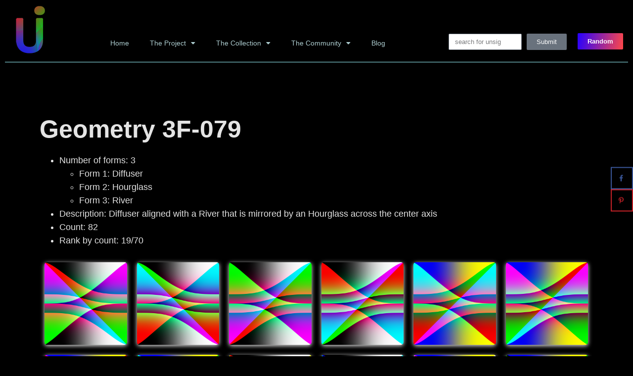

--- FILE ---
content_type: text/html; charset=UTF-8
request_url: https://unsig.info/3f079/
body_size: 18844
content:
<!doctype html>
<html dir="ltr" lang="en-US" prefix="og: https://ogp.me/ns#">
<head>
	<meta charset="UTF-8">
	<meta name="viewport" content="width=device-width, initial-scale=1">
	<link rel="profile" href="https://gmpg.org/xfn/11">
	<title>Geometry 3F-079 - unsig.info</title>
	<style>img:is([sizes="auto" i], [sizes^="auto," i]) { contain-intrinsic-size: 3000px 1500px }</style>
	
		<!-- All in One SEO 4.8.7 - aioseo.com -->
	<meta name="description" content="Geometry 3F-079 Number of forms: 3Form 1: DiffuserForm 2: HourglassForm 3: RiverDescription: Diffuser aligned with a River that is mirrored by an Hourglass across the center axisCount: 82Rank by count: 19/70" />
	<meta name="robots" content="max-image-preview:large" />
	<link rel="canonical" href="https://unsig.info/3f079/" />
	<meta name="generator" content="All in One SEO (AIOSEO) 4.8.7" />
		<meta property="og:locale" content="en_US" />
		<meta property="og:site_name" content="unsig.info - an unsigned_algorithms knowledge base" />
		<meta property="og:type" content="article" />
		<meta property="og:title" content="Geometry 3F-079 - unsig.info" />
		<meta property="og:description" content="Geometry 3F-079 Number of forms: 3Form 1: DiffuserForm 2: HourglassForm 3: RiverDescription: Diffuser aligned with a River that is mirrored by an Hourglass across the center axisCount: 82Rank by count: 19/70" />
		<meta property="og:url" content="https://unsig.info/3f079/" />
		<meta property="og:image" content="https://unsig.info/wp-content/uploads/2022/07/logo_sm.png" />
		<meta property="og:image:secure_url" content="https://unsig.info/wp-content/uploads/2022/07/logo_sm.png" />
		<meta property="og:image:width" content="300" />
		<meta property="og:image:height" content="300" />
		<meta property="article:published_time" content="2022-07-01T23:51:15+00:00" />
		<meta property="article:modified_time" content="2022-07-02T16:34:06+00:00" />
		<meta name="twitter:card" content="summary_large_image" />
		<meta name="twitter:site" content="@UnsigInfo" />
		<meta name="twitter:title" content="Geometry 3F-079 - unsig.info" />
		<meta name="twitter:description" content="Geometry 3F-079 Number of forms: 3Form 1: DiffuserForm 2: HourglassForm 3: RiverDescription: Diffuser aligned with a River that is mirrored by an Hourglass across the center axisCount: 82Rank by count: 19/70" />
		<meta name="twitter:image" content="https://unsig.info/wp-content/uploads/2022/07/logo_sm.png" />
		<script type="application/ld+json" class="aioseo-schema">
			{"@context":"https:\/\/schema.org","@graph":[{"@type":"BreadcrumbList","@id":"https:\/\/unsig.info\/3f079\/#breadcrumblist","itemListElement":[{"@type":"ListItem","@id":"https:\/\/unsig.info#listItem","position":1,"name":"Home","item":"https:\/\/unsig.info","nextItem":{"@type":"ListItem","@id":"https:\/\/unsig.info\/3f079\/#listItem","name":"Geometry 3F-079"}},{"@type":"ListItem","@id":"https:\/\/unsig.info\/3f079\/#listItem","position":2,"name":"Geometry 3F-079","previousItem":{"@type":"ListItem","@id":"https:\/\/unsig.info#listItem","name":"Home"}}]},{"@type":"Organization","@id":"https:\/\/unsig.info\/#organization","name":"unsig.info","description":"an unsigned_algorithms knowledge base","url":"https:\/\/unsig.info\/","logo":{"@type":"ImageObject","url":"https:\/\/unsig.info\/wp-content\/uploads\/2022\/06\/logo_icon.png","@id":"https:\/\/unsig.info\/3f079\/#organizationLogo","width":100,"height":100},"image":{"@id":"https:\/\/unsig.info\/3f079\/#organizationLogo"}},{"@type":"WebPage","@id":"https:\/\/unsig.info\/3f079\/#webpage","url":"https:\/\/unsig.info\/3f079\/","name":"Geometry 3F-079 - unsig.info","description":"Geometry 3F-079 Number of forms: 3Form 1: DiffuserForm 2: HourglassForm 3: RiverDescription: Diffuser aligned with a River that is mirrored by an Hourglass across the center axisCount: 82Rank by count: 19\/70","inLanguage":"en-US","isPartOf":{"@id":"https:\/\/unsig.info\/#website"},"breadcrumb":{"@id":"https:\/\/unsig.info\/3f079\/#breadcrumblist"},"datePublished":"2022-07-01T16:51:15-07:00","dateModified":"2022-07-02T09:34:06-07:00"},{"@type":"WebSite","@id":"https:\/\/unsig.info\/#website","url":"https:\/\/unsig.info\/","name":"unsig.info","description":"an unsigned_algorithms knowledge base","inLanguage":"en-US","publisher":{"@id":"https:\/\/unsig.info\/#organization"}}]}
		</script>
		<!-- All in One SEO -->

<!-- Hubbub v.1.35.2 https://morehubbub.com/ -->
<meta property="og:locale" content="en_US" />
<meta property="og:type" content="article" />
<meta property="og:title" content="Geometry 3F-079" />
<meta property="og:description" content="Geometry 3F-079 Number of forms: 3Form 1: DiffuserForm 2: HourglassForm 3: RiverDescription: Diffuser aligned with a River that is mirrored by an Hourglass across the center axisCount: 82Rank by count: 19/70" />
<meta property="og:url" content="https://unsig.info/3f079/" />
<meta property="og:site_name" content="unsig.info" />
<meta property="og:updated_time" content="2022-07-02T09:34:06+00:00" />
<meta property="article:published_time" content="2022-07-01T16:51:15+00:00" />
<meta property="article:modified_time" content="2022-07-02T09:34:06+00:00" />
<meta name="twitter:card" content="summary_large_image" />
<meta name="twitter:title" content="Geometry 3F-079" />
<meta name="twitter:description" content="Geometry 3F-079 Number of forms: 3Form 1: DiffuserForm 2: HourglassForm 3: RiverDescription: Diffuser aligned with a River that is mirrored by an Hourglass across the center axisCount: 82Rank by count: 19/70" />
<meta class="flipboard-article" content="Geometry 3F-079 Number of forms: 3Form 1: DiffuserForm 2: HourglassForm 3: RiverDescription: Diffuser aligned with a River that is mirrored by an Hourglass across the center axisCount: 82Rank by count: 19/70" />
<!-- Hubbub v.1.35.2 https://morehubbub.com/ -->
<link rel="alternate" type="application/rss+xml" title="unsig.info &raquo; Feed" href="https://unsig.info/feed/" />
<link rel="alternate" type="application/rss+xml" title="unsig.info &raquo; Comments Feed" href="https://unsig.info/comments/feed/" />
		<!-- This site uses the Google Analytics by MonsterInsights plugin v9.8.0 - Using Analytics tracking - https://www.monsterinsights.com/ -->
		<!-- Note: MonsterInsights is not currently configured on this site. The site owner needs to authenticate with Google Analytics in the MonsterInsights settings panel. -->
					<!-- No tracking code set -->
				<!-- / Google Analytics by MonsterInsights -->
		<script>
window._wpemojiSettings = {"baseUrl":"https:\/\/s.w.org\/images\/core\/emoji\/16.0.1\/72x72\/","ext":".png","svgUrl":"https:\/\/s.w.org\/images\/core\/emoji\/16.0.1\/svg\/","svgExt":".svg","source":{"concatemoji":"https:\/\/unsig.info\/wp-includes\/js\/wp-emoji-release.min.js?ver=6.8.3"}};
/*! This file is auto-generated */
!function(s,n){var o,i,e;function c(e){try{var t={supportTests:e,timestamp:(new Date).valueOf()};sessionStorage.setItem(o,JSON.stringify(t))}catch(e){}}function p(e,t,n){e.clearRect(0,0,e.canvas.width,e.canvas.height),e.fillText(t,0,0);var t=new Uint32Array(e.getImageData(0,0,e.canvas.width,e.canvas.height).data),a=(e.clearRect(0,0,e.canvas.width,e.canvas.height),e.fillText(n,0,0),new Uint32Array(e.getImageData(0,0,e.canvas.width,e.canvas.height).data));return t.every(function(e,t){return e===a[t]})}function u(e,t){e.clearRect(0,0,e.canvas.width,e.canvas.height),e.fillText(t,0,0);for(var n=e.getImageData(16,16,1,1),a=0;a<n.data.length;a++)if(0!==n.data[a])return!1;return!0}function f(e,t,n,a){switch(t){case"flag":return n(e,"\ud83c\udff3\ufe0f\u200d\u26a7\ufe0f","\ud83c\udff3\ufe0f\u200b\u26a7\ufe0f")?!1:!n(e,"\ud83c\udde8\ud83c\uddf6","\ud83c\udde8\u200b\ud83c\uddf6")&&!n(e,"\ud83c\udff4\udb40\udc67\udb40\udc62\udb40\udc65\udb40\udc6e\udb40\udc67\udb40\udc7f","\ud83c\udff4\u200b\udb40\udc67\u200b\udb40\udc62\u200b\udb40\udc65\u200b\udb40\udc6e\u200b\udb40\udc67\u200b\udb40\udc7f");case"emoji":return!a(e,"\ud83e\udedf")}return!1}function g(e,t,n,a){var r="undefined"!=typeof WorkerGlobalScope&&self instanceof WorkerGlobalScope?new OffscreenCanvas(300,150):s.createElement("canvas"),o=r.getContext("2d",{willReadFrequently:!0}),i=(o.textBaseline="top",o.font="600 32px Arial",{});return e.forEach(function(e){i[e]=t(o,e,n,a)}),i}function t(e){var t=s.createElement("script");t.src=e,t.defer=!0,s.head.appendChild(t)}"undefined"!=typeof Promise&&(o="wpEmojiSettingsSupports",i=["flag","emoji"],n.supports={everything:!0,everythingExceptFlag:!0},e=new Promise(function(e){s.addEventListener("DOMContentLoaded",e,{once:!0})}),new Promise(function(t){var n=function(){try{var e=JSON.parse(sessionStorage.getItem(o));if("object"==typeof e&&"number"==typeof e.timestamp&&(new Date).valueOf()<e.timestamp+604800&&"object"==typeof e.supportTests)return e.supportTests}catch(e){}return null}();if(!n){if("undefined"!=typeof Worker&&"undefined"!=typeof OffscreenCanvas&&"undefined"!=typeof URL&&URL.createObjectURL&&"undefined"!=typeof Blob)try{var e="postMessage("+g.toString()+"("+[JSON.stringify(i),f.toString(),p.toString(),u.toString()].join(",")+"));",a=new Blob([e],{type:"text/javascript"}),r=new Worker(URL.createObjectURL(a),{name:"wpTestEmojiSupports"});return void(r.onmessage=function(e){c(n=e.data),r.terminate(),t(n)})}catch(e){}c(n=g(i,f,p,u))}t(n)}).then(function(e){for(var t in e)n.supports[t]=e[t],n.supports.everything=n.supports.everything&&n.supports[t],"flag"!==t&&(n.supports.everythingExceptFlag=n.supports.everythingExceptFlag&&n.supports[t]);n.supports.everythingExceptFlag=n.supports.everythingExceptFlag&&!n.supports.flag,n.DOMReady=!1,n.readyCallback=function(){n.DOMReady=!0}}).then(function(){return e}).then(function(){var e;n.supports.everything||(n.readyCallback(),(e=n.source||{}).concatemoji?t(e.concatemoji):e.wpemoji&&e.twemoji&&(t(e.twemoji),t(e.wpemoji)))}))}((window,document),window._wpemojiSettings);
</script>
<style id='wp-emoji-styles-inline-css'>

	img.wp-smiley, img.emoji {
		display: inline !important;
		border: none !important;
		box-shadow: none !important;
		height: 1em !important;
		width: 1em !important;
		margin: 0 0.07em !important;
		vertical-align: -0.1em !important;
		background: none !important;
		padding: 0 !important;
	}
</style>
<style id='global-styles-inline-css'>
:root{--wp--preset--aspect-ratio--square: 1;--wp--preset--aspect-ratio--4-3: 4/3;--wp--preset--aspect-ratio--3-4: 3/4;--wp--preset--aspect-ratio--3-2: 3/2;--wp--preset--aspect-ratio--2-3: 2/3;--wp--preset--aspect-ratio--16-9: 16/9;--wp--preset--aspect-ratio--9-16: 9/16;--wp--preset--color--black: #000000;--wp--preset--color--cyan-bluish-gray: #abb8c3;--wp--preset--color--white: #ffffff;--wp--preset--color--pale-pink: #f78da7;--wp--preset--color--vivid-red: #cf2e2e;--wp--preset--color--luminous-vivid-orange: #ff6900;--wp--preset--color--luminous-vivid-amber: #fcb900;--wp--preset--color--light-green-cyan: #7bdcb5;--wp--preset--color--vivid-green-cyan: #00d084;--wp--preset--color--pale-cyan-blue: #8ed1fc;--wp--preset--color--vivid-cyan-blue: #0693e3;--wp--preset--color--vivid-purple: #9b51e0;--wp--preset--gradient--vivid-cyan-blue-to-vivid-purple: linear-gradient(135deg,rgba(6,147,227,1) 0%,rgb(155,81,224) 100%);--wp--preset--gradient--light-green-cyan-to-vivid-green-cyan: linear-gradient(135deg,rgb(122,220,180) 0%,rgb(0,208,130) 100%);--wp--preset--gradient--luminous-vivid-amber-to-luminous-vivid-orange: linear-gradient(135deg,rgba(252,185,0,1) 0%,rgba(255,105,0,1) 100%);--wp--preset--gradient--luminous-vivid-orange-to-vivid-red: linear-gradient(135deg,rgba(255,105,0,1) 0%,rgb(207,46,46) 100%);--wp--preset--gradient--very-light-gray-to-cyan-bluish-gray: linear-gradient(135deg,rgb(238,238,238) 0%,rgb(169,184,195) 100%);--wp--preset--gradient--cool-to-warm-spectrum: linear-gradient(135deg,rgb(74,234,220) 0%,rgb(151,120,209) 20%,rgb(207,42,186) 40%,rgb(238,44,130) 60%,rgb(251,105,98) 80%,rgb(254,248,76) 100%);--wp--preset--gradient--blush-light-purple: linear-gradient(135deg,rgb(255,206,236) 0%,rgb(152,150,240) 100%);--wp--preset--gradient--blush-bordeaux: linear-gradient(135deg,rgb(254,205,165) 0%,rgb(254,45,45) 50%,rgb(107,0,62) 100%);--wp--preset--gradient--luminous-dusk: linear-gradient(135deg,rgb(255,203,112) 0%,rgb(199,81,192) 50%,rgb(65,88,208) 100%);--wp--preset--gradient--pale-ocean: linear-gradient(135deg,rgb(255,245,203) 0%,rgb(182,227,212) 50%,rgb(51,167,181) 100%);--wp--preset--gradient--electric-grass: linear-gradient(135deg,rgb(202,248,128) 0%,rgb(113,206,126) 100%);--wp--preset--gradient--midnight: linear-gradient(135deg,rgb(2,3,129) 0%,rgb(40,116,252) 100%);--wp--preset--font-size--small: 13px;--wp--preset--font-size--medium: 20px;--wp--preset--font-size--large: 36px;--wp--preset--font-size--x-large: 42px;--wp--preset--spacing--20: 0.44rem;--wp--preset--spacing--30: 0.67rem;--wp--preset--spacing--40: 1rem;--wp--preset--spacing--50: 1.5rem;--wp--preset--spacing--60: 2.25rem;--wp--preset--spacing--70: 3.38rem;--wp--preset--spacing--80: 5.06rem;--wp--preset--shadow--natural: 6px 6px 9px rgba(0, 0, 0, 0.2);--wp--preset--shadow--deep: 12px 12px 50px rgba(0, 0, 0, 0.4);--wp--preset--shadow--sharp: 6px 6px 0px rgba(0, 0, 0, 0.2);--wp--preset--shadow--outlined: 6px 6px 0px -3px rgba(255, 255, 255, 1), 6px 6px rgba(0, 0, 0, 1);--wp--preset--shadow--crisp: 6px 6px 0px rgba(0, 0, 0, 1);}:root { --wp--style--global--content-size: 800px;--wp--style--global--wide-size: 1200px; }:where(body) { margin: 0; }.wp-site-blocks > .alignleft { float: left; margin-right: 2em; }.wp-site-blocks > .alignright { float: right; margin-left: 2em; }.wp-site-blocks > .aligncenter { justify-content: center; margin-left: auto; margin-right: auto; }:where(.wp-site-blocks) > * { margin-block-start: 24px; margin-block-end: 0; }:where(.wp-site-blocks) > :first-child { margin-block-start: 0; }:where(.wp-site-blocks) > :last-child { margin-block-end: 0; }:root { --wp--style--block-gap: 24px; }:root :where(.is-layout-flow) > :first-child{margin-block-start: 0;}:root :where(.is-layout-flow) > :last-child{margin-block-end: 0;}:root :where(.is-layout-flow) > *{margin-block-start: 24px;margin-block-end: 0;}:root :where(.is-layout-constrained) > :first-child{margin-block-start: 0;}:root :where(.is-layout-constrained) > :last-child{margin-block-end: 0;}:root :where(.is-layout-constrained) > *{margin-block-start: 24px;margin-block-end: 0;}:root :where(.is-layout-flex){gap: 24px;}:root :where(.is-layout-grid){gap: 24px;}.is-layout-flow > .alignleft{float: left;margin-inline-start: 0;margin-inline-end: 2em;}.is-layout-flow > .alignright{float: right;margin-inline-start: 2em;margin-inline-end: 0;}.is-layout-flow > .aligncenter{margin-left: auto !important;margin-right: auto !important;}.is-layout-constrained > .alignleft{float: left;margin-inline-start: 0;margin-inline-end: 2em;}.is-layout-constrained > .alignright{float: right;margin-inline-start: 2em;margin-inline-end: 0;}.is-layout-constrained > .aligncenter{margin-left: auto !important;margin-right: auto !important;}.is-layout-constrained > :where(:not(.alignleft):not(.alignright):not(.alignfull)){max-width: var(--wp--style--global--content-size);margin-left: auto !important;margin-right: auto !important;}.is-layout-constrained > .alignwide{max-width: var(--wp--style--global--wide-size);}body .is-layout-flex{display: flex;}.is-layout-flex{flex-wrap: wrap;align-items: center;}.is-layout-flex > :is(*, div){margin: 0;}body .is-layout-grid{display: grid;}.is-layout-grid > :is(*, div){margin: 0;}body{padding-top: 0px;padding-right: 0px;padding-bottom: 0px;padding-left: 0px;}a:where(:not(.wp-element-button)){text-decoration: underline;}:root :where(.wp-element-button, .wp-block-button__link){background-color: #32373c;border-width: 0;color: #fff;font-family: inherit;font-size: inherit;line-height: inherit;padding: calc(0.667em + 2px) calc(1.333em + 2px);text-decoration: none;}.has-black-color{color: var(--wp--preset--color--black) !important;}.has-cyan-bluish-gray-color{color: var(--wp--preset--color--cyan-bluish-gray) !important;}.has-white-color{color: var(--wp--preset--color--white) !important;}.has-pale-pink-color{color: var(--wp--preset--color--pale-pink) !important;}.has-vivid-red-color{color: var(--wp--preset--color--vivid-red) !important;}.has-luminous-vivid-orange-color{color: var(--wp--preset--color--luminous-vivid-orange) !important;}.has-luminous-vivid-amber-color{color: var(--wp--preset--color--luminous-vivid-amber) !important;}.has-light-green-cyan-color{color: var(--wp--preset--color--light-green-cyan) !important;}.has-vivid-green-cyan-color{color: var(--wp--preset--color--vivid-green-cyan) !important;}.has-pale-cyan-blue-color{color: var(--wp--preset--color--pale-cyan-blue) !important;}.has-vivid-cyan-blue-color{color: var(--wp--preset--color--vivid-cyan-blue) !important;}.has-vivid-purple-color{color: var(--wp--preset--color--vivid-purple) !important;}.has-black-background-color{background-color: var(--wp--preset--color--black) !important;}.has-cyan-bluish-gray-background-color{background-color: var(--wp--preset--color--cyan-bluish-gray) !important;}.has-white-background-color{background-color: var(--wp--preset--color--white) !important;}.has-pale-pink-background-color{background-color: var(--wp--preset--color--pale-pink) !important;}.has-vivid-red-background-color{background-color: var(--wp--preset--color--vivid-red) !important;}.has-luminous-vivid-orange-background-color{background-color: var(--wp--preset--color--luminous-vivid-orange) !important;}.has-luminous-vivid-amber-background-color{background-color: var(--wp--preset--color--luminous-vivid-amber) !important;}.has-light-green-cyan-background-color{background-color: var(--wp--preset--color--light-green-cyan) !important;}.has-vivid-green-cyan-background-color{background-color: var(--wp--preset--color--vivid-green-cyan) !important;}.has-pale-cyan-blue-background-color{background-color: var(--wp--preset--color--pale-cyan-blue) !important;}.has-vivid-cyan-blue-background-color{background-color: var(--wp--preset--color--vivid-cyan-blue) !important;}.has-vivid-purple-background-color{background-color: var(--wp--preset--color--vivid-purple) !important;}.has-black-border-color{border-color: var(--wp--preset--color--black) !important;}.has-cyan-bluish-gray-border-color{border-color: var(--wp--preset--color--cyan-bluish-gray) !important;}.has-white-border-color{border-color: var(--wp--preset--color--white) !important;}.has-pale-pink-border-color{border-color: var(--wp--preset--color--pale-pink) !important;}.has-vivid-red-border-color{border-color: var(--wp--preset--color--vivid-red) !important;}.has-luminous-vivid-orange-border-color{border-color: var(--wp--preset--color--luminous-vivid-orange) !important;}.has-luminous-vivid-amber-border-color{border-color: var(--wp--preset--color--luminous-vivid-amber) !important;}.has-light-green-cyan-border-color{border-color: var(--wp--preset--color--light-green-cyan) !important;}.has-vivid-green-cyan-border-color{border-color: var(--wp--preset--color--vivid-green-cyan) !important;}.has-pale-cyan-blue-border-color{border-color: var(--wp--preset--color--pale-cyan-blue) !important;}.has-vivid-cyan-blue-border-color{border-color: var(--wp--preset--color--vivid-cyan-blue) !important;}.has-vivid-purple-border-color{border-color: var(--wp--preset--color--vivid-purple) !important;}.has-vivid-cyan-blue-to-vivid-purple-gradient-background{background: var(--wp--preset--gradient--vivid-cyan-blue-to-vivid-purple) !important;}.has-light-green-cyan-to-vivid-green-cyan-gradient-background{background: var(--wp--preset--gradient--light-green-cyan-to-vivid-green-cyan) !important;}.has-luminous-vivid-amber-to-luminous-vivid-orange-gradient-background{background: var(--wp--preset--gradient--luminous-vivid-amber-to-luminous-vivid-orange) !important;}.has-luminous-vivid-orange-to-vivid-red-gradient-background{background: var(--wp--preset--gradient--luminous-vivid-orange-to-vivid-red) !important;}.has-very-light-gray-to-cyan-bluish-gray-gradient-background{background: var(--wp--preset--gradient--very-light-gray-to-cyan-bluish-gray) !important;}.has-cool-to-warm-spectrum-gradient-background{background: var(--wp--preset--gradient--cool-to-warm-spectrum) !important;}.has-blush-light-purple-gradient-background{background: var(--wp--preset--gradient--blush-light-purple) !important;}.has-blush-bordeaux-gradient-background{background: var(--wp--preset--gradient--blush-bordeaux) !important;}.has-luminous-dusk-gradient-background{background: var(--wp--preset--gradient--luminous-dusk) !important;}.has-pale-ocean-gradient-background{background: var(--wp--preset--gradient--pale-ocean) !important;}.has-electric-grass-gradient-background{background: var(--wp--preset--gradient--electric-grass) !important;}.has-midnight-gradient-background{background: var(--wp--preset--gradient--midnight) !important;}.has-small-font-size{font-size: var(--wp--preset--font-size--small) !important;}.has-medium-font-size{font-size: var(--wp--preset--font-size--medium) !important;}.has-large-font-size{font-size: var(--wp--preset--font-size--large) !important;}.has-x-large-font-size{font-size: var(--wp--preset--font-size--x-large) !important;}
:root :where(.wp-block-pullquote){font-size: 1.5em;line-height: 1.6;}
</style>
<link rel='stylesheet' id='wp-components-css' href='https://unsig.info/wp-includes/css/dist/components/style.min.css?ver=6.8.3' media='all' />
<link rel='stylesheet' id='godaddy-styles-css' href='https://unsig.info/wp-content/mu-plugins/vendor/wpex/godaddy-launch/includes/Dependencies/GoDaddy/Styles/build/latest.css?ver=2.0.2' media='all' />
<link rel='stylesheet' id='hello-elementor-css' href='https://unsig.info/wp-content/themes/hello-elementor/assets/css/reset.css?ver=3.4.4' media='all' />
<link rel='stylesheet' id='hello-elementor-theme-style-css' href='https://unsig.info/wp-content/themes/hello-elementor/assets/css/theme.css?ver=3.4.4' media='all' />
<link rel='stylesheet' id='hello-elementor-header-footer-css' href='https://unsig.info/wp-content/themes/hello-elementor/assets/css/header-footer.css?ver=3.4.4' media='all' />
<link rel='stylesheet' id='elementor-frontend-css' href='https://unsig.info/wp-content/plugins/elementor/assets/css/frontend.min.css?ver=3.32.3' media='all' />
<link rel='stylesheet' id='elementor-post-65-css' href='https://unsig.info/wp-content/uploads/elementor/css/post-65.css?ver=1759324483' media='all' />
<link rel='stylesheet' id='widget-image-css' href='https://unsig.info/wp-content/plugins/elementor/assets/css/widget-image.min.css?ver=3.32.3' media='all' />
<link rel='stylesheet' id='widget-nav-menu-css' href='https://unsig.info/wp-content/plugins/elementor-pro/assets/css/widget-nav-menu.min.css?ver=3.32.2' media='all' />
<link rel='stylesheet' id='widget-form-css' href='https://unsig.info/wp-content/plugins/elementor-pro/assets/css/widget-form.min.css?ver=3.32.2' media='all' />
<link rel='stylesheet' id='widget-divider-css' href='https://unsig.info/wp-content/plugins/elementor/assets/css/widget-divider.min.css?ver=3.32.3' media='all' />
<link rel='stylesheet' id='widget-spacer-css' href='https://unsig.info/wp-content/plugins/elementor/assets/css/widget-spacer.min.css?ver=3.32.3' media='all' />
<link rel='stylesheet' id='widget-heading-css' href='https://unsig.info/wp-content/plugins/elementor/assets/css/widget-heading.min.css?ver=3.32.3' media='all' />
<link rel='stylesheet' id='widget-social-icons-css' href='https://unsig.info/wp-content/plugins/elementor/assets/css/widget-social-icons.min.css?ver=3.32.3' media='all' />
<link rel='stylesheet' id='e-apple-webkit-css' href='https://unsig.info/wp-content/plugins/elementor/assets/css/conditionals/apple-webkit.min.css?ver=3.32.3' media='all' />
<link rel='stylesheet' id='elementor-icons-css' href='https://unsig.info/wp-content/plugins/elementor/assets/lib/eicons/css/elementor-icons.min.css?ver=5.44.0' media='all' />
<link rel='stylesheet' id='wpdt-elementor-widget-font-css' href='https://unsig.info/wp-content/plugins/wpdatatables/integrations/page_builders/elementor/css/style.css?ver=6.3.3.8' media='all' />
<link rel='stylesheet' id='elementor-post-2344-css' href='https://unsig.info/wp-content/uploads/elementor/css/post-2344.css?ver=1759760865' media='all' />
<link rel='stylesheet' id='elementor-post-4225-css' href='https://unsig.info/wp-content/uploads/elementor/css/post-4225.css?ver=1759324484' media='all' />
<link rel='stylesheet' id='elementor-post-537-css' href='https://unsig.info/wp-content/uploads/elementor/css/post-537.css?ver=1759324484' media='all' />
<link rel='stylesheet' id='dpsp-frontend-style-pro-css' href='https://unsig.info/wp-content/plugins/social-pug/assets/dist/style-frontend-pro.css?ver=1.35.2' media='all' />
<style id='dpsp-frontend-style-pro-inline-css'>

			@media screen and ( max-width : 720px ) {
				aside#dpsp-floating-sidebar.dpsp-hide-on-mobile.opened {
					display: none;
				}
			}
			
</style>
<link rel='stylesheet' id='__EPYT__style-css' href='https://unsig.info/wp-content/plugins/youtube-embed-plus/styles/ytprefs.min.css?ver=14.2.3' media='all' />
<style id='__EPYT__style-inline-css'>

                .epyt-gallery-thumb {
                        width: 33.333%;
                }
                
</style>
<link rel='stylesheet' id='eael-general-css' href='https://unsig.info/wp-content/plugins/essential-addons-for-elementor-lite/assets/front-end/css/view/general.min.css?ver=6.3.2' media='all' />
<link rel='stylesheet' id='chld_thm_cfg_child-css' href='https://unsig.info/wp-content/themes/hello-elementor-child-022023/style.css?ver=2.6.1.1676912869' media='all' />
<link rel='stylesheet' id='elementor-gf-local-poppins-css' href='http://unsig.info/wp-content/uploads/elementor/google-fonts/css/poppins.css?ver=1743128175' media='all' />
<link rel='stylesheet' id='elementor-gf-local-jetbrainsmono-css' href='http://unsig.info/wp-content/uploads/elementor/google-fonts/css/jetbrainsmono.css?ver=1743128183' media='all' />
<link rel='stylesheet' id='elementor-icons-shared-0-css' href='https://unsig.info/wp-content/plugins/elementor/assets/lib/font-awesome/css/fontawesome.min.css?ver=5.15.3' media='all' />
<link rel='stylesheet' id='elementor-icons-fa-solid-css' href='https://unsig.info/wp-content/plugins/elementor/assets/lib/font-awesome/css/solid.min.css?ver=5.15.3' media='all' />
<link rel='stylesheet' id='elementor-icons-fa-brands-css' href='https://unsig.info/wp-content/plugins/elementor/assets/lib/font-awesome/css/brands.min.css?ver=5.15.3' media='all' />
<script src="https://unsig.info/wp-includes/js/jquery/jquery.min.js?ver=3.7.1" id="jquery-core-js"></script>
<script src="https://unsig.info/wp-includes/js/jquery/jquery-migrate.min.js?ver=3.4.1" id="jquery-migrate-js"></script>
<script id="__ytprefs__-js-extra">
var _EPYT_ = {"ajaxurl":"https:\/\/unsig.info\/wp-admin\/admin-ajax.php","security":"976ad153c7","gallery_scrolloffset":"20","eppathtoscripts":"https:\/\/unsig.info\/wp-content\/plugins\/youtube-embed-plus\/scripts\/","eppath":"https:\/\/unsig.info\/wp-content\/plugins\/youtube-embed-plus\/","epresponsiveselector":"[\"iframe.__youtube_prefs_widget__\"]","epdovol":"1","version":"14.2.3","evselector":"iframe.__youtube_prefs__[src], iframe[src*=\"youtube.com\/embed\/\"], iframe[src*=\"youtube-nocookie.com\/embed\/\"]","ajax_compat":"","maxres_facade":"eager","ytapi_load":"light","pause_others":"","stopMobileBuffer":"1","facade_mode":"1","not_live_on_channel":""};
</script>
<script src="https://unsig.info/wp-content/plugins/youtube-embed-plus/scripts/ytprefs.min.js?ver=14.2.3" id="__ytprefs__-js"></script>
<link rel="https://api.w.org/" href="https://unsig.info/wp-json/" /><link rel="alternate" title="JSON" type="application/json" href="https://unsig.info/wp-json/wp/v2/pages/2344" /><link rel="EditURI" type="application/rsd+xml" title="RSD" href="https://unsig.info/xmlrpc.php?rsd" />
<link rel='shortlink' href='https://unsig.info/?p=2344' />
<link rel="alternate" title="oEmbed (JSON)" type="application/json+oembed" href="https://unsig.info/wp-json/oembed/1.0/embed?url=https%3A%2F%2Funsig.info%2F3f079%2F" />
<link rel="alternate" title="oEmbed (XML)" type="text/xml+oembed" href="https://unsig.info/wp-json/oembed/1.0/embed?url=https%3A%2F%2Funsig.info%2F3f079%2F&#038;format=xml" />
<meta name="generator" content="Elementor 3.32.3; features: additional_custom_breakpoints; settings: css_print_method-external, google_font-enabled, font_display-auto">
<meta name="hubbub-info" description="Hubbub 1.35.2">			<style>
				.e-con.e-parent:nth-of-type(n+4):not(.e-lazyloaded):not(.e-no-lazyload),
				.e-con.e-parent:nth-of-type(n+4):not(.e-lazyloaded):not(.e-no-lazyload) * {
					background-image: none !important;
				}
				@media screen and (max-height: 1024px) {
					.e-con.e-parent:nth-of-type(n+3):not(.e-lazyloaded):not(.e-no-lazyload),
					.e-con.e-parent:nth-of-type(n+3):not(.e-lazyloaded):not(.e-no-lazyload) * {
						background-image: none !important;
					}
				}
				@media screen and (max-height: 640px) {
					.e-con.e-parent:nth-of-type(n+2):not(.e-lazyloaded):not(.e-no-lazyload),
					.e-con.e-parent:nth-of-type(n+2):not(.e-lazyloaded):not(.e-no-lazyload) * {
						background-image: none !important;
					}
				}
			</style>
			<link rel="icon" href="https://unsig.info/wp-content/uploads/2022/06/elementor/thumbs/logo_icon-prjdtk9flxpv2fcibbp9ehq7gnx9yhgud3yjrf25bo.png" sizes="32x32" />
<link rel="icon" href="https://unsig.info/wp-content/uploads/2022/06/logo_icon.png" sizes="192x192" />
<link rel="apple-touch-icon" href="https://unsig.info/wp-content/uploads/2022/06/logo_icon.png" />
<meta name="msapplication-TileImage" content="https://unsig.info/wp-content/uploads/2022/06/logo_icon.png" />
    
    <!-- The code to set the dynamic Twitter Card image -->
        
    <!-- Twitter Card meta tags -->
            <meta name="twitter:image" content="https://unsig.info/wp-content/uploads/2022/07/logo_sm.png">
    	
</head>
<body class="wp-singular page-template-default page page-id-2344 wp-custom-logo wp-embed-responsive wp-theme-hello-elementor wp-child-theme-hello-elementor-child-022023 hello-elementor-default has-grow-sidebar elementor-default elementor-kit-65 elementor-page elementor-page-2344">


<a class="skip-link screen-reader-text" href="#content">Skip to content</a>

		<header data-elementor-type="header" data-elementor-id="4225" class="elementor elementor-4225 elementor-location-header" data-elementor-post-type="elementor_library">
					<section data-particle_enable="false" data-particle-mobile-disabled="false" class="elementor-section elementor-top-section elementor-element elementor-element-2943186 elementor-section-boxed elementor-section-height-default elementor-section-height-default" data-id="2943186" data-element_type="section">
						<div class="elementor-container elementor-column-gap-default">
					<div class="elementor-column elementor-col-100 elementor-top-column elementor-element elementor-element-8bd7ee6" data-id="8bd7ee6" data-element_type="column">
			<div class="elementor-widget-wrap elementor-element-populated">
						<section data-particle_enable="false" data-particle-mobile-disabled="false" class="elementor-section elementor-inner-section elementor-element elementor-element-0598c37 elementor-section-boxed elementor-section-height-default elementor-section-height-default" data-id="0598c37" data-element_type="section">
						<div class="elementor-container elementor-column-gap-default">
					<div class="elementor-column elementor-col-25 elementor-inner-column elementor-element elementor-element-f251e2c" data-id="f251e2c" data-element_type="column">
			<div class="elementor-widget-wrap elementor-element-populated">
						<div class="elementor-element elementor-element-4fd8157 elementor-widget elementor-widget-theme-site-logo elementor-widget-image" data-id="4fd8157" data-element_type="widget" data-widget_type="theme-site-logo.default">
				<div class="elementor-widget-container">
											<a href="https://unsig.info">
			<img src="https://unsig.info/wp-content/uploads/2022/06/logo_icon.png" title="logo_icon" alt="logo_icon" loading="lazy" />				</a>
											</div>
				</div>
					</div>
		</div>
				<div class="elementor-column elementor-col-25 elementor-inner-column elementor-element elementor-element-46f82df" data-id="46f82df" data-element_type="column">
			<div class="elementor-widget-wrap elementor-element-populated">
						<div class="elementor-element elementor-element-e083bc0 elementor-nav-menu__align-center elementor-nav-menu--dropdown-tablet elementor-nav-menu__text-align-aside elementor-nav-menu--toggle elementor-nav-menu--burger elementor-widget elementor-widget-nav-menu" data-id="e083bc0" data-element_type="widget" data-settings="{&quot;layout&quot;:&quot;horizontal&quot;,&quot;submenu_icon&quot;:{&quot;value&quot;:&quot;&lt;i class=\&quot;fas fa-caret-down\&quot; aria-hidden=\&quot;true\&quot;&gt;&lt;\/i&gt;&quot;,&quot;library&quot;:&quot;fa-solid&quot;},&quot;toggle&quot;:&quot;burger&quot;}" data-widget_type="nav-menu.default">
				<div class="elementor-widget-container">
								<nav aria-label="Menu" class="elementor-nav-menu--main elementor-nav-menu__container elementor-nav-menu--layout-horizontal e--pointer-background e--animation-fade">
				<ul id="menu-1-e083bc0" class="elementor-nav-menu"><li class="menu-item menu-item-type-post_type menu-item-object-page menu-item-home menu-item-4414"><a href="https://unsig.info/" class="elementor-item">Home</a></li>
<li class="menu-item menu-item-type-post_type menu-item-object-page menu-item-has-children menu-item-534"><a href="https://unsig.info/project/" class="elementor-item">The Project</a>
<ul class="sub-menu elementor-nav-menu--dropdown">
	<li class="menu-item menu-item-type-custom menu-item-object-custom menu-item-4408"><a href="http://unsig.info/project#videos" class="elementor-sub-item elementor-item-anchor">Videos/Interviews</a></li>
	<li class="menu-item menu-item-type-custom menu-item-object-custom menu-item-9302"><a href="http://unsig.info/project#publications" class="elementor-sub-item elementor-item-anchor">Publications</a></li>
	<li class="menu-item menu-item-type-custom menu-item-object-custom menu-item-4409"><a href="http://unsig.info/project#articles" class="elementor-sub-item elementor-item-anchor">Articles/Presentations</a></li>
	<li class="menu-item menu-item-type-post_type menu-item-object-page menu-item-4921"><a href="https://unsig.info/resources/" class="elementor-sub-item">Resources</a></li>
</ul>
</li>
<li class="menu-item menu-item-type-post_type menu-item-object-page menu-item-has-children menu-item-533"><a href="https://unsig.info/collection/" class="elementor-item">The Collection</a>
<ul class="sub-menu elementor-nav-menu--dropdown">
	<li class="menu-item menu-item-type-custom menu-item-object-custom menu-item-has-children menu-item-4262"><a href="http://unsig.info/collection#explore" class="elementor-sub-item elementor-item-anchor">Explore the collection</a>
	<ul class="sub-menu elementor-nav-menu--dropdown">
		<li class="menu-item menu-item-type-post_type menu-item-object-page menu-item-8543"><a href="https://unsig.info/color-clusters/" class="elementor-sub-item">Color Clusters</a></li>
		<li class="menu-item menu-item-type-post_type menu-item-object-page menu-item-5244"><a href="https://unsig.info/number-of-output-colors/" class="elementor-sub-item">Output Colors</a></li>
		<li class="menu-item menu-item-type-post_type menu-item-object-page menu-item-5243"><a href="https://unsig.info/geometries/" class="elementor-sub-item">Geometries (all)</a></li>
		<li class="menu-item menu-item-type-post_type menu-item-object-page menu-item-5245"><a href="https://unsig.info/form-collections/" class="elementor-sub-item">Geometries (named)</a></li>
		<li class="menu-item menu-item-type-post_type menu-item-object-page menu-item-9274"><a href="https://unsig.info/matchability/" class="elementor-sub-item">Matchability</a></li>
	</ul>
</li>
	<li class="menu-item menu-item-type-post_type menu-item-object-page menu-item-683"><a href="https://unsig.info/anatomy-of-an-unsig/" class="elementor-sub-item">Anatomy of an unsig</a></li>
	<li class="menu-item menu-item-type-post_type menu-item-object-page menu-item-4922"><a href="https://unsig.info/buying-guide/" class="elementor-sub-item">Buying Guide</a></li>
	<li class="menu-item menu-item-type-post_type menu-item-object-page menu-item-6515"><a href="https://unsig.info/rarity-data/" class="elementor-sub-item">Rarity data</a></li>
	<li class="menu-item menu-item-type-post_type menu-item-object-page menu-item-6641"><a href="https://unsig.info/nervous-unsig-combinator/" class="elementor-sub-item">Nervous Unsig Combinator</a></li>
</ul>
</li>
<li class="menu-item menu-item-type-post_type menu-item-object-page menu-item-has-children menu-item-4227"><a href="https://unsig.info/community/" class="elementor-item">The Community</a>
<ul class="sub-menu elementor-nav-menu--dropdown">
	<li class="menu-item menu-item-type-custom menu-item-object-custom menu-item-4264"><a href="http://unsig.info/community#related" class="elementor-sub-item elementor-item-anchor">Related projects</a></li>
	<li class="menu-item menu-item-type-post_type menu-item-object-page menu-item-4263"><a href="https://unsig.info/memes/" class="elementor-sub-item">Memes</a></li>
</ul>
</li>
<li class="menu-item menu-item-type-post_type menu-item-object-page menu-item-5263"><a href="https://unsig.info/blog/" class="elementor-item">Blog</a></li>
</ul>			</nav>
					<div class="elementor-menu-toggle" role="button" tabindex="0" aria-label="Menu Toggle" aria-expanded="false">
			<i aria-hidden="true" role="presentation" class="elementor-menu-toggle__icon--open eicon-menu-bar"></i><i aria-hidden="true" role="presentation" class="elementor-menu-toggle__icon--close eicon-close"></i>		</div>
					<nav class="elementor-nav-menu--dropdown elementor-nav-menu__container" aria-hidden="true">
				<ul id="menu-2-e083bc0" class="elementor-nav-menu"><li class="menu-item menu-item-type-post_type menu-item-object-page menu-item-home menu-item-4414"><a href="https://unsig.info/" class="elementor-item" tabindex="-1">Home</a></li>
<li class="menu-item menu-item-type-post_type menu-item-object-page menu-item-has-children menu-item-534"><a href="https://unsig.info/project/" class="elementor-item" tabindex="-1">The Project</a>
<ul class="sub-menu elementor-nav-menu--dropdown">
	<li class="menu-item menu-item-type-custom menu-item-object-custom menu-item-4408"><a href="http://unsig.info/project#videos" class="elementor-sub-item elementor-item-anchor" tabindex="-1">Videos/Interviews</a></li>
	<li class="menu-item menu-item-type-custom menu-item-object-custom menu-item-9302"><a href="http://unsig.info/project#publications" class="elementor-sub-item elementor-item-anchor" tabindex="-1">Publications</a></li>
	<li class="menu-item menu-item-type-custom menu-item-object-custom menu-item-4409"><a href="http://unsig.info/project#articles" class="elementor-sub-item elementor-item-anchor" tabindex="-1">Articles/Presentations</a></li>
	<li class="menu-item menu-item-type-post_type menu-item-object-page menu-item-4921"><a href="https://unsig.info/resources/" class="elementor-sub-item" tabindex="-1">Resources</a></li>
</ul>
</li>
<li class="menu-item menu-item-type-post_type menu-item-object-page menu-item-has-children menu-item-533"><a href="https://unsig.info/collection/" class="elementor-item" tabindex="-1">The Collection</a>
<ul class="sub-menu elementor-nav-menu--dropdown">
	<li class="menu-item menu-item-type-custom menu-item-object-custom menu-item-has-children menu-item-4262"><a href="http://unsig.info/collection#explore" class="elementor-sub-item elementor-item-anchor" tabindex="-1">Explore the collection</a>
	<ul class="sub-menu elementor-nav-menu--dropdown">
		<li class="menu-item menu-item-type-post_type menu-item-object-page menu-item-8543"><a href="https://unsig.info/color-clusters/" class="elementor-sub-item" tabindex="-1">Color Clusters</a></li>
		<li class="menu-item menu-item-type-post_type menu-item-object-page menu-item-5244"><a href="https://unsig.info/number-of-output-colors/" class="elementor-sub-item" tabindex="-1">Output Colors</a></li>
		<li class="menu-item menu-item-type-post_type menu-item-object-page menu-item-5243"><a href="https://unsig.info/geometries/" class="elementor-sub-item" tabindex="-1">Geometries (all)</a></li>
		<li class="menu-item menu-item-type-post_type menu-item-object-page menu-item-5245"><a href="https://unsig.info/form-collections/" class="elementor-sub-item" tabindex="-1">Geometries (named)</a></li>
		<li class="menu-item menu-item-type-post_type menu-item-object-page menu-item-9274"><a href="https://unsig.info/matchability/" class="elementor-sub-item" tabindex="-1">Matchability</a></li>
	</ul>
</li>
	<li class="menu-item menu-item-type-post_type menu-item-object-page menu-item-683"><a href="https://unsig.info/anatomy-of-an-unsig/" class="elementor-sub-item" tabindex="-1">Anatomy of an unsig</a></li>
	<li class="menu-item menu-item-type-post_type menu-item-object-page menu-item-4922"><a href="https://unsig.info/buying-guide/" class="elementor-sub-item" tabindex="-1">Buying Guide</a></li>
	<li class="menu-item menu-item-type-post_type menu-item-object-page menu-item-6515"><a href="https://unsig.info/rarity-data/" class="elementor-sub-item" tabindex="-1">Rarity data</a></li>
	<li class="menu-item menu-item-type-post_type menu-item-object-page menu-item-6641"><a href="https://unsig.info/nervous-unsig-combinator/" class="elementor-sub-item" tabindex="-1">Nervous Unsig Combinator</a></li>
</ul>
</li>
<li class="menu-item menu-item-type-post_type menu-item-object-page menu-item-has-children menu-item-4227"><a href="https://unsig.info/community/" class="elementor-item" tabindex="-1">The Community</a>
<ul class="sub-menu elementor-nav-menu--dropdown">
	<li class="menu-item menu-item-type-custom menu-item-object-custom menu-item-4264"><a href="http://unsig.info/community#related" class="elementor-sub-item elementor-item-anchor" tabindex="-1">Related projects</a></li>
	<li class="menu-item menu-item-type-post_type menu-item-object-page menu-item-4263"><a href="https://unsig.info/memes/" class="elementor-sub-item" tabindex="-1">Memes</a></li>
</ul>
</li>
<li class="menu-item menu-item-type-post_type menu-item-object-page menu-item-5263"><a href="https://unsig.info/blog/" class="elementor-item" tabindex="-1">Blog</a></li>
</ul>			</nav>
						</div>
				</div>
					</div>
		</div>
				<div class="elementor-column elementor-col-25 elementor-inner-column elementor-element elementor-element-62f8fe6" data-id="62f8fe6" data-element_type="column">
			<div class="elementor-widget-wrap elementor-element-populated">
						<div class="elementor-element elementor-element-5ae303b e-transform elementor-widget elementor-widget-form" data-id="5ae303b" data-element_type="widget" data-settings="{&quot;button_width&quot;:&quot;50&quot;,&quot;step_next_label&quot;:&quot;Next&quot;,&quot;step_previous_label&quot;:&quot;Previous&quot;,&quot;step_type&quot;:&quot;none&quot;,&quot;step_icon_shape&quot;:&quot;none&quot;,&quot;_transform_translateX_effect&quot;:{&quot;unit&quot;:&quot;px&quot;,&quot;size&quot;:&quot;&quot;,&quot;sizes&quot;:[]},&quot;_transform_translateX_effect_tablet&quot;:{&quot;unit&quot;:&quot;px&quot;,&quot;size&quot;:&quot;&quot;,&quot;sizes&quot;:[]},&quot;_transform_translateX_effect_mobile&quot;:{&quot;unit&quot;:&quot;px&quot;,&quot;size&quot;:&quot;&quot;,&quot;sizes&quot;:[]},&quot;_transform_translateY_effect&quot;:{&quot;unit&quot;:&quot;px&quot;,&quot;size&quot;:&quot;&quot;,&quot;sizes&quot;:[]},&quot;_transform_translateY_effect_tablet&quot;:{&quot;unit&quot;:&quot;px&quot;,&quot;size&quot;:&quot;&quot;,&quot;sizes&quot;:[]},&quot;_transform_translateY_effect_mobile&quot;:{&quot;unit&quot;:&quot;px&quot;,&quot;size&quot;:&quot;&quot;,&quot;sizes&quot;:[]}}" data-widget_type="form.default">
				<div class="elementor-widget-container">
							<form class="elementor-form" method="post" name="unsig lookup" aria-label="unsig lookup">
			<input type="hidden" name="post_id" value="4225"/>
			<input type="hidden" name="form_id" value="5ae303b"/>
			<input type="hidden" name="referer_title" value="Geometry 3F-079 - unsig.info" />

							<input type="hidden" name="queried_id" value="2344"/>
			
			<div class="elementor-form-fields-wrapper elementor-labels-">
								<div class="elementor-field-type-number elementor-field-group elementor-column elementor-field-group-unsigNumber elementor-col-50 elementor-field-required">
								<input type="number" name="form_fields[unsigNumber]" id="form-field-unsigNumber" class="elementor-field elementor-size-xs  elementor-field-textual" placeholder="search for unsig" required="required" min="0" max="31118" >
						</div>
								<div class="elementor-field-group elementor-column elementor-field-type-submit elementor-col-50 e-form__buttons">
					<button class="elementor-button elementor-size-xs" type="submit">
						<span class="elementor-button-content-wrapper">
																						<span class="elementor-button-text">Submit</span>
													</span>
					</button>
				</div>
			</div>
		</form>
						</div>
				</div>
					</div>
		</div>
				<div class="elementor-column elementor-col-25 elementor-inner-column elementor-element elementor-element-ad68d9b" data-id="ad68d9b" data-element_type="column">
			<div class="elementor-widget-wrap elementor-element-populated">
						<div class="elementor-element elementor-element-087f004 elementor-align-right elementor-widget elementor-widget-button" data-id="087f004" data-element_type="widget" data-widget_type="button.default">
				<div class="elementor-widget-container">
									<div class="elementor-button-wrapper">
					<a class="elementor-button elementor-button-link elementor-size-xs" href="#" id="randomRedirect">
						<span class="elementor-button-content-wrapper">
									<span class="elementor-button-text">Random</span>
					</span>
					</a>
				</div>
								</div>
				</div>
					</div>
		</div>
					</div>
		</section>
				<div class="elementor-element elementor-element-f659a78 elementor-widget-divider--view-line elementor-widget elementor-widget-divider" data-id="f659a78" data-element_type="widget" data-widget_type="divider.default">
				<div class="elementor-widget-container">
							<div class="elementor-divider">
			<span class="elementor-divider-separator">
						</span>
		</div>
						</div>
				</div>
					</div>
		</div>
					</div>
		</section>
				</header>
		
<main id="content" class="site-main post-2344 page type-page status-publish hentry grow-content-body">

	
	<div class="page-content">
				<div data-elementor-type="wp-page" data-elementor-id="2344" class="elementor elementor-2344" data-elementor-post-type="page">
						<section data-particle_enable="false" data-particle-mobile-disabled="false" class="elementor-section elementor-top-section elementor-element elementor-element-a99bab0 elementor-section-boxed elementor-section-height-default elementor-section-height-default" data-id="a99bab0" data-element_type="section">
							<div class="elementor-background-overlay"></div>
							<div class="elementor-container elementor-column-gap-default">
					<div class="elementor-column elementor-col-100 elementor-top-column elementor-element elementor-element-4c06890" data-id="4c06890" data-element_type="column">
			<div class="elementor-widget-wrap elementor-element-populated">
						<div class="elementor-element elementor-element-991b91c elementor-widget elementor-widget-spacer" data-id="991b91c" data-element_type="widget" data-widget_type="spacer.default">
				<div class="elementor-widget-container">
							<div class="elementor-spacer">
			<div class="elementor-spacer-inner"></div>
		</div>
						</div>
				</div>
					</div>
		</div>
					</div>
		</section>
				<section data-particle_enable="false" data-particle-mobile-disabled="false" class="elementor-section elementor-top-section elementor-element elementor-element-e4c78a0 elementor-section-boxed elementor-section-height-default elementor-section-height-default" data-id="e4c78a0" data-element_type="section">
							<div class="elementor-background-overlay"></div>
							<div class="elementor-container elementor-column-gap-default">
					<div class="elementor-column elementor-col-100 elementor-top-column elementor-element elementor-element-7edc985" data-id="7edc985" data-element_type="column">
			<div class="elementor-widget-wrap elementor-element-populated">
						<div class="elementor-element elementor-element-c5cc68b elementor-widget elementor-widget-heading" data-id="c5cc68b" data-element_type="widget" data-widget_type="heading.default">
				<div class="elementor-widget-container">
					<h2 class="elementor-heading-title elementor-size-default">Geometry 3F-079</h2>				</div>
				</div>
				<div class="elementor-element elementor-element-91214a3 elementor-widget elementor-widget-text-editor" data-id="91214a3" data-element_type="widget" data-widget_type="text-editor.default">
				<div class="elementor-widget-container">
									<ul><li>Number of forms: 3<ul><li>Form 1: Diffuser</li><li>Form 2: Hourglass</li><li>Form 3: River</li></ul></li><li>Description: Diffuser aligned with a River that is mirrored by an Hourglass across the center axis</li><li>Count: 82</li><li>Rank by count: 19/70</li></ul>								</div>
				</div>
					</div>
		</div>
					</div>
		</section>
				<section data-particle_enable="false" data-particle-mobile-disabled="false" class="elementor-section elementor-top-section elementor-element elementor-element-afcf378 elementor-section-boxed elementor-section-height-default elementor-section-height-default" data-id="afcf378" data-element_type="section" data-settings="{&quot;background_background&quot;:&quot;classic&quot;}">
						<div class="elementor-container elementor-column-gap-default">
					<div class="elementor-column elementor-col-100 elementor-top-column elementor-element elementor-element-74e4963" data-id="74e4963" data-element_type="column" data-settings="{&quot;background_background&quot;:&quot;classic&quot;}">
			<div class="elementor-widget-wrap elementor-element-populated">
						<div class="elementor-element elementor-element-b99de47 elementor-widget elementor-widget-shortcode" data-id="b99de47" data-element_type="widget" data-widget_type="shortcode.default">
				<div class="elementor-widget-container">
							<div class="elementor-shortcode"><div class="oxi-addons-container   oxi-addons-flipbox-template-style5">        <div class="oxilab-flip-box-wrapper">
                                <div class="oxilab-flip-box-col-6 oxilab-flip-box-padding-168"
                        sa-data-animation=""
                        sa-data-animation-offset="100%"
                        sa-data-animation-delay="0ms"
                        sa-data-animation-duration=" 2400ms"
                        >
                        <div class=" oxilab-flip-box-body-168 oxilab-flip-box-body-168-33368">
                                                        <div class="oxilab-flip-box-body-absulote">
                                <div class="oxilab-flip-box-flip oxilab-flip-box-flip-right-to-left">
                                    <div class="oxilab-flip-box-style-data easing_easeInOutExpo">
                                        <div class="oxilab-flip-box-style">
                                            <div class="oxilab-flip-box-front">
                                                <div class="oxilab-flip-box-168">
                                                    <div class="oxilab-flip-box-168-data">

                                                    </div>
                                                </div>
                                            </div>
                                            <div class="oxilab-flip-box-back">
                                                <div class="oxilab-flip-box-back-168">
                                                    <div class="oxilab-flip-box-back-168-data">
                                                        <div class="oxilab-heading">
                                                            #27724                                                        </div>
                                                        <div class="oxilab-info">
                                                                                                                    </div>
                                                                                                                    <a href="https://unsig.info/details?=27724" target="">
                                                                <span class="oxilab-button">
                                                                    <span class="oxilab-button-data">
                                                                        Details                                                                    </span>
                                                                </span>
                                                            </a>
                                                                                                                </div>
                                                </div>
                                            </div>
                                        </div>
                                    </div>
                                </div>
                            </div>
                                                    </div>


                        
                    </div>
                                        <div class="oxilab-flip-box-col-6 oxilab-flip-box-padding-168"
                        sa-data-animation=""
                        sa-data-animation-offset="100%"
                        sa-data-animation-delay="0ms"
                        sa-data-animation-duration=" 2400ms"
                        >
                        <div class=" oxilab-flip-box-body-168 oxilab-flip-box-body-168-33369">
                                                        <div class="oxilab-flip-box-body-absulote">
                                <div class="oxilab-flip-box-flip oxilab-flip-box-flip-right-to-left">
                                    <div class="oxilab-flip-box-style-data easing_easeInOutExpo">
                                        <div class="oxilab-flip-box-style">
                                            <div class="oxilab-flip-box-front">
                                                <div class="oxilab-flip-box-168">
                                                    <div class="oxilab-flip-box-168-data">

                                                    </div>
                                                </div>
                                            </div>
                                            <div class="oxilab-flip-box-back">
                                                <div class="oxilab-flip-box-back-168">
                                                    <div class="oxilab-flip-box-back-168-data">
                                                        <div class="oxilab-heading">
                                                            #27732                                                        </div>
                                                        <div class="oxilab-info">
                                                                                                                    </div>
                                                                                                                    <a href="https://unsig.info/details?=27732" target="">
                                                                <span class="oxilab-button">
                                                                    <span class="oxilab-button-data">
                                                                        Details                                                                    </span>
                                                                </span>
                                                            </a>
                                                                                                                </div>
                                                </div>
                                            </div>
                                        </div>
                                    </div>
                                </div>
                            </div>
                                                    </div>


                        
                    </div>
                                        <div class="oxilab-flip-box-col-6 oxilab-flip-box-padding-168"
                        sa-data-animation=""
                        sa-data-animation-offset="100%"
                        sa-data-animation-delay="0ms"
                        sa-data-animation-duration=" 2400ms"
                        >
                        <div class=" oxilab-flip-box-body-168 oxilab-flip-box-body-168-33370">
                                                        <div class="oxilab-flip-box-body-absulote">
                                <div class="oxilab-flip-box-flip oxilab-flip-box-flip-right-to-left">
                                    <div class="oxilab-flip-box-style-data easing_easeInOutExpo">
                                        <div class="oxilab-flip-box-style">
                                            <div class="oxilab-flip-box-front">
                                                <div class="oxilab-flip-box-168">
                                                    <div class="oxilab-flip-box-168-data">

                                                    </div>
                                                </div>
                                            </div>
                                            <div class="oxilab-flip-box-back">
                                                <div class="oxilab-flip-box-back-168">
                                                    <div class="oxilab-flip-box-back-168-data">
                                                        <div class="oxilab-heading">
                                                            #27735                                                        </div>
                                                        <div class="oxilab-info">
                                                                                                                    </div>
                                                                                                                    <a href="https://unsig.info/details?=27735" target="">
                                                                <span class="oxilab-button">
                                                                    <span class="oxilab-button-data">
                                                                        Details                                                                    </span>
                                                                </span>
                                                            </a>
                                                                                                                </div>
                                                </div>
                                            </div>
                                        </div>
                                    </div>
                                </div>
                            </div>
                                                    </div>


                        
                    </div>
                                        <div class="oxilab-flip-box-col-6 oxilab-flip-box-padding-168"
                        sa-data-animation=""
                        sa-data-animation-offset="100%"
                        sa-data-animation-delay="0ms"
                        sa-data-animation-duration=" 2400ms"
                        >
                        <div class=" oxilab-flip-box-body-168 oxilab-flip-box-body-168-33371">
                                                        <div class="oxilab-flip-box-body-absulote">
                                <div class="oxilab-flip-box-flip oxilab-flip-box-flip-right-to-left">
                                    <div class="oxilab-flip-box-style-data easing_easeInOutExpo">
                                        <div class="oxilab-flip-box-style">
                                            <div class="oxilab-flip-box-front">
                                                <div class="oxilab-flip-box-168">
                                                    <div class="oxilab-flip-box-168-data">

                                                    </div>
                                                </div>
                                            </div>
                                            <div class="oxilab-flip-box-back">
                                                <div class="oxilab-flip-box-back-168">
                                                    <div class="oxilab-flip-box-back-168-data">
                                                        <div class="oxilab-heading">
                                                            #27740                                                        </div>
                                                        <div class="oxilab-info">
                                                                                                                    </div>
                                                                                                                    <a href="https://unsig.info/details?=27740" target="">
                                                                <span class="oxilab-button">
                                                                    <span class="oxilab-button-data">
                                                                        Details                                                                    </span>
                                                                </span>
                                                            </a>
                                                                                                                </div>
                                                </div>
                                            </div>
                                        </div>
                                    </div>
                                </div>
                            </div>
                                                    </div>


                        
                    </div>
                                        <div class="oxilab-flip-box-col-6 oxilab-flip-box-padding-168"
                        sa-data-animation=""
                        sa-data-animation-offset="100%"
                        sa-data-animation-delay="0ms"
                        sa-data-animation-duration=" 2400ms"
                        >
                        <div class=" oxilab-flip-box-body-168 oxilab-flip-box-body-168-33372">
                                                        <div class="oxilab-flip-box-body-absulote">
                                <div class="oxilab-flip-box-flip oxilab-flip-box-flip-right-to-left">
                                    <div class="oxilab-flip-box-style-data easing_easeInOutExpo">
                                        <div class="oxilab-flip-box-style">
                                            <div class="oxilab-flip-box-front">
                                                <div class="oxilab-flip-box-168">
                                                    <div class="oxilab-flip-box-168-data">

                                                    </div>
                                                </div>
                                            </div>
                                            <div class="oxilab-flip-box-back">
                                                <div class="oxilab-flip-box-back-168">
                                                    <div class="oxilab-flip-box-back-168-data">
                                                        <div class="oxilab-heading">
                                                            #27772                                                        </div>
                                                        <div class="oxilab-info">
                                                                                                                    </div>
                                                                                                                    <a href="https://unsig.info/details?=27772" target="">
                                                                <span class="oxilab-button">
                                                                    <span class="oxilab-button-data">
                                                                        Details                                                                    </span>
                                                                </span>
                                                            </a>
                                                                                                                </div>
                                                </div>
                                            </div>
                                        </div>
                                    </div>
                                </div>
                            </div>
                                                    </div>


                        
                    </div>
                                        <div class="oxilab-flip-box-col-6 oxilab-flip-box-padding-168"
                        sa-data-animation=""
                        sa-data-animation-offset="100%"
                        sa-data-animation-delay="0ms"
                        sa-data-animation-duration=" 2400ms"
                        >
                        <div class=" oxilab-flip-box-body-168 oxilab-flip-box-body-168-33373">
                                                        <div class="oxilab-flip-box-body-absulote">
                                <div class="oxilab-flip-box-flip oxilab-flip-box-flip-right-to-left">
                                    <div class="oxilab-flip-box-style-data easing_easeInOutExpo">
                                        <div class="oxilab-flip-box-style">
                                            <div class="oxilab-flip-box-front">
                                                <div class="oxilab-flip-box-168">
                                                    <div class="oxilab-flip-box-168-data">

                                                    </div>
                                                </div>
                                            </div>
                                            <div class="oxilab-flip-box-back">
                                                <div class="oxilab-flip-box-back-168">
                                                    <div class="oxilab-flip-box-back-168-data">
                                                        <div class="oxilab-heading">
                                                            #27778                                                        </div>
                                                        <div class="oxilab-info">
                                                                                                                    </div>
                                                                                                                    <a href="https://unsig.info/details?=27778" target="">
                                                                <span class="oxilab-button">
                                                                    <span class="oxilab-button-data">
                                                                        Details                                                                    </span>
                                                                </span>
                                                            </a>
                                                                                                                </div>
                                                </div>
                                            </div>
                                        </div>
                                    </div>
                                </div>
                            </div>
                                                    </div>


                        
                    </div>
                                        <div class="oxilab-flip-box-col-6 oxilab-flip-box-padding-168"
                        sa-data-animation=""
                        sa-data-animation-offset="100%"
                        sa-data-animation-delay="0ms"
                        sa-data-animation-duration=" 2400ms"
                        >
                        <div class=" oxilab-flip-box-body-168 oxilab-flip-box-body-168-33374">
                                                        <div class="oxilab-flip-box-body-absulote">
                                <div class="oxilab-flip-box-flip oxilab-flip-box-flip-right-to-left">
                                    <div class="oxilab-flip-box-style-data easing_easeInOutExpo">
                                        <div class="oxilab-flip-box-style">
                                            <div class="oxilab-flip-box-front">
                                                <div class="oxilab-flip-box-168">
                                                    <div class="oxilab-flip-box-168-data">

                                                    </div>
                                                </div>
                                            </div>
                                            <div class="oxilab-flip-box-back">
                                                <div class="oxilab-flip-box-back-168">
                                                    <div class="oxilab-flip-box-back-168-data">
                                                        <div class="oxilab-heading">
                                                            #27817                                                        </div>
                                                        <div class="oxilab-info">
                                                                                                                    </div>
                                                                                                                    <a href="https://unsig.info/details?=27817" target="">
                                                                <span class="oxilab-button">
                                                                    <span class="oxilab-button-data">
                                                                        Details                                                                    </span>
                                                                </span>
                                                            </a>
                                                                                                                </div>
                                                </div>
                                            </div>
                                        </div>
                                    </div>
                                </div>
                            </div>
                                                    </div>


                        
                    </div>
                                        <div class="oxilab-flip-box-col-6 oxilab-flip-box-padding-168"
                        sa-data-animation=""
                        sa-data-animation-offset="100%"
                        sa-data-animation-delay="0ms"
                        sa-data-animation-duration=" 2400ms"
                        >
                        <div class=" oxilab-flip-box-body-168 oxilab-flip-box-body-168-33375">
                                                        <div class="oxilab-flip-box-body-absulote">
                                <div class="oxilab-flip-box-flip oxilab-flip-box-flip-right-to-left">
                                    <div class="oxilab-flip-box-style-data easing_easeInOutExpo">
                                        <div class="oxilab-flip-box-style">
                                            <div class="oxilab-flip-box-front">
                                                <div class="oxilab-flip-box-168">
                                                    <div class="oxilab-flip-box-168-data">

                                                    </div>
                                                </div>
                                            </div>
                                            <div class="oxilab-flip-box-back">
                                                <div class="oxilab-flip-box-back-168">
                                                    <div class="oxilab-flip-box-back-168-data">
                                                        <div class="oxilab-heading">
                                                            #27823                                                        </div>
                                                        <div class="oxilab-info">
                                                                                                                    </div>
                                                                                                                    <a href="https://unsig.info/details?=27823" target="">
                                                                <span class="oxilab-button">
                                                                    <span class="oxilab-button-data">
                                                                        Details                                                                    </span>
                                                                </span>
                                                            </a>
                                                                                                                </div>
                                                </div>
                                            </div>
                                        </div>
                                    </div>
                                </div>
                            </div>
                                                    </div>


                        
                    </div>
                                        <div class="oxilab-flip-box-col-6 oxilab-flip-box-padding-168"
                        sa-data-animation=""
                        sa-data-animation-offset="100%"
                        sa-data-animation-delay="0ms"
                        sa-data-animation-duration=" 2400ms"
                        >
                        <div class=" oxilab-flip-box-body-168 oxilab-flip-box-body-168-33376">
                                                        <div class="oxilab-flip-box-body-absulote">
                                <div class="oxilab-flip-box-flip oxilab-flip-box-flip-right-to-left">
                                    <div class="oxilab-flip-box-style-data easing_easeInOutExpo">
                                        <div class="oxilab-flip-box-style">
                                            <div class="oxilab-flip-box-front">
                                                <div class="oxilab-flip-box-168">
                                                    <div class="oxilab-flip-box-168-data">

                                                    </div>
                                                </div>
                                            </div>
                                            <div class="oxilab-flip-box-back">
                                                <div class="oxilab-flip-box-back-168">
                                                    <div class="oxilab-flip-box-back-168-data">
                                                        <div class="oxilab-heading">
                                                            #27886                                                        </div>
                                                        <div class="oxilab-info">
                                                                                                                    </div>
                                                                                                                    <a href="https://unsig.info/details?=27886" target="">
                                                                <span class="oxilab-button">
                                                                    <span class="oxilab-button-data">
                                                                        Details                                                                    </span>
                                                                </span>
                                                            </a>
                                                                                                                </div>
                                                </div>
                                            </div>
                                        </div>
                                    </div>
                                </div>
                            </div>
                                                    </div>


                        
                    </div>
                                        <div class="oxilab-flip-box-col-6 oxilab-flip-box-padding-168"
                        sa-data-animation=""
                        sa-data-animation-offset="100%"
                        sa-data-animation-delay="0ms"
                        sa-data-animation-duration=" 2400ms"
                        >
                        <div class=" oxilab-flip-box-body-168 oxilab-flip-box-body-168-33377">
                                                        <div class="oxilab-flip-box-body-absulote">
                                <div class="oxilab-flip-box-flip oxilab-flip-box-flip-right-to-left">
                                    <div class="oxilab-flip-box-style-data easing_easeInOutExpo">
                                        <div class="oxilab-flip-box-style">
                                            <div class="oxilab-flip-box-front">
                                                <div class="oxilab-flip-box-168">
                                                    <div class="oxilab-flip-box-168-data">

                                                    </div>
                                                </div>
                                            </div>
                                            <div class="oxilab-flip-box-back">
                                                <div class="oxilab-flip-box-back-168">
                                                    <div class="oxilab-flip-box-back-168-data">
                                                        <div class="oxilab-heading">
                                                            #27894                                                        </div>
                                                        <div class="oxilab-info">
                                                                                                                    </div>
                                                                                                                    <a href="https://unsig.info/details?=27894" target="">
                                                                <span class="oxilab-button">
                                                                    <span class="oxilab-button-data">
                                                                        Details                                                                    </span>
                                                                </span>
                                                            </a>
                                                                                                                </div>
                                                </div>
                                            </div>
                                        </div>
                                    </div>
                                </div>
                            </div>
                                                    </div>


                        
                    </div>
                                        <div class="oxilab-flip-box-col-6 oxilab-flip-box-padding-168"
                        sa-data-animation=""
                        sa-data-animation-offset="100%"
                        sa-data-animation-delay="0ms"
                        sa-data-animation-duration=" 2400ms"
                        >
                        <div class=" oxilab-flip-box-body-168 oxilab-flip-box-body-168-33378">
                                                        <div class="oxilab-flip-box-body-absulote">
                                <div class="oxilab-flip-box-flip oxilab-flip-box-flip-right-to-left">
                                    <div class="oxilab-flip-box-style-data easing_easeInOutExpo">
                                        <div class="oxilab-flip-box-style">
                                            <div class="oxilab-flip-box-front">
                                                <div class="oxilab-flip-box-168">
                                                    <div class="oxilab-flip-box-168-data">

                                                    </div>
                                                </div>
                                            </div>
                                            <div class="oxilab-flip-box-back">
                                                <div class="oxilab-flip-box-back-168">
                                                    <div class="oxilab-flip-box-back-168-data">
                                                        <div class="oxilab-heading">
                                                            #27916                                                        </div>
                                                        <div class="oxilab-info">
                                                                                                                    </div>
                                                                                                                    <a href="https://unsig.info/details?=27916" target="">
                                                                <span class="oxilab-button">
                                                                    <span class="oxilab-button-data">
                                                                        Details                                                                    </span>
                                                                </span>
                                                            </a>
                                                                                                                </div>
                                                </div>
                                            </div>
                                        </div>
                                    </div>
                                </div>
                            </div>
                                                    </div>


                        
                    </div>
                                        <div class="oxilab-flip-box-col-6 oxilab-flip-box-padding-168"
                        sa-data-animation=""
                        sa-data-animation-offset="100%"
                        sa-data-animation-delay="0ms"
                        sa-data-animation-duration=" 2400ms"
                        >
                        <div class=" oxilab-flip-box-body-168 oxilab-flip-box-body-168-33379">
                                                        <div class="oxilab-flip-box-body-absulote">
                                <div class="oxilab-flip-box-flip oxilab-flip-box-flip-right-to-left">
                                    <div class="oxilab-flip-box-style-data easing_easeInOutExpo">
                                        <div class="oxilab-flip-box-style">
                                            <div class="oxilab-flip-box-front">
                                                <div class="oxilab-flip-box-168">
                                                    <div class="oxilab-flip-box-168-data">

                                                    </div>
                                                </div>
                                            </div>
                                            <div class="oxilab-flip-box-back">
                                                <div class="oxilab-flip-box-back-168">
                                                    <div class="oxilab-flip-box-back-168-data">
                                                        <div class="oxilab-heading">
                                                            #27927                                                        </div>
                                                        <div class="oxilab-info">
                                                                                                                    </div>
                                                                                                                    <a href="https://unsig.info/details?=27927" target="">
                                                                <span class="oxilab-button">
                                                                    <span class="oxilab-button-data">
                                                                        Details                                                                    </span>
                                                                </span>
                                                            </a>
                                                                                                                </div>
                                                </div>
                                            </div>
                                        </div>
                                    </div>
                                </div>
                            </div>
                                                    </div>


                        
                    </div>
                                        <div class="oxilab-flip-box-col-6 oxilab-flip-box-padding-168"
                        sa-data-animation=""
                        sa-data-animation-offset="100%"
                        sa-data-animation-delay="0ms"
                        sa-data-animation-duration=" 2400ms"
                        >
                        <div class=" oxilab-flip-box-body-168 oxilab-flip-box-body-168-33380">
                                                        <div class="oxilab-flip-box-body-absulote">
                                <div class="oxilab-flip-box-flip oxilab-flip-box-flip-right-to-left">
                                    <div class="oxilab-flip-box-style-data easing_easeInOutExpo">
                                        <div class="oxilab-flip-box-style">
                                            <div class="oxilab-flip-box-front">
                                                <div class="oxilab-flip-box-168">
                                                    <div class="oxilab-flip-box-168-data">

                                                    </div>
                                                </div>
                                            </div>
                                            <div class="oxilab-flip-box-back">
                                                <div class="oxilab-flip-box-back-168">
                                                    <div class="oxilab-flip-box-back-168-data">
                                                        <div class="oxilab-heading">
                                                            #27979                                                        </div>
                                                        <div class="oxilab-info">
                                                                                                                    </div>
                                                                                                                    <a href="https://unsig.info/details?=27979" target="">
                                                                <span class="oxilab-button">
                                                                    <span class="oxilab-button-data">
                                                                        Details                                                                    </span>
                                                                </span>
                                                            </a>
                                                                                                                </div>
                                                </div>
                                            </div>
                                        </div>
                                    </div>
                                </div>
                            </div>
                                                    </div>


                        
                    </div>
                                        <div class="oxilab-flip-box-col-6 oxilab-flip-box-padding-168"
                        sa-data-animation=""
                        sa-data-animation-offset="100%"
                        sa-data-animation-delay="0ms"
                        sa-data-animation-duration=" 2400ms"
                        >
                        <div class=" oxilab-flip-box-body-168 oxilab-flip-box-body-168-33381">
                                                        <div class="oxilab-flip-box-body-absulote">
                                <div class="oxilab-flip-box-flip oxilab-flip-box-flip-right-to-left">
                                    <div class="oxilab-flip-box-style-data easing_easeInOutExpo">
                                        <div class="oxilab-flip-box-style">
                                            <div class="oxilab-flip-box-front">
                                                <div class="oxilab-flip-box-168">
                                                    <div class="oxilab-flip-box-168-data">

                                                    </div>
                                                </div>
                                            </div>
                                            <div class="oxilab-flip-box-back">
                                                <div class="oxilab-flip-box-back-168">
                                                    <div class="oxilab-flip-box-back-168-data">
                                                        <div class="oxilab-heading">
                                                            #27984                                                        </div>
                                                        <div class="oxilab-info">
                                                                                                                    </div>
                                                                                                                    <a href="https://unsig.info/details?=27984" target="">
                                                                <span class="oxilab-button">
                                                                    <span class="oxilab-button-data">
                                                                        Details                                                                    </span>
                                                                </span>
                                                            </a>
                                                                                                                </div>
                                                </div>
                                            </div>
                                        </div>
                                    </div>
                                </div>
                            </div>
                                                    </div>


                        
                    </div>
                                        <div class="oxilab-flip-box-col-6 oxilab-flip-box-padding-168"
                        sa-data-animation=""
                        sa-data-animation-offset="100%"
                        sa-data-animation-delay="0ms"
                        sa-data-animation-duration=" 2400ms"
                        >
                        <div class=" oxilab-flip-box-body-168 oxilab-flip-box-body-168-33382">
                                                        <div class="oxilab-flip-box-body-absulote">
                                <div class="oxilab-flip-box-flip oxilab-flip-box-flip-right-to-left">
                                    <div class="oxilab-flip-box-style-data easing_easeInOutExpo">
                                        <div class="oxilab-flip-box-style">
                                            <div class="oxilab-flip-box-front">
                                                <div class="oxilab-flip-box-168">
                                                    <div class="oxilab-flip-box-168-data">

                                                    </div>
                                                </div>
                                            </div>
                                            <div class="oxilab-flip-box-back">
                                                <div class="oxilab-flip-box-back-168">
                                                    <div class="oxilab-flip-box-back-168-data">
                                                        <div class="oxilab-heading">
                                                            #28010                                                        </div>
                                                        <div class="oxilab-info">
                                                                                                                    </div>
                                                                                                                    <a href="https://unsig.info/details?=28010" target="">
                                                                <span class="oxilab-button">
                                                                    <span class="oxilab-button-data">
                                                                        Details                                                                    </span>
                                                                </span>
                                                            </a>
                                                                                                                </div>
                                                </div>
                                            </div>
                                        </div>
                                    </div>
                                </div>
                            </div>
                                                    </div>


                        
                    </div>
                                        <div class="oxilab-flip-box-col-6 oxilab-flip-box-padding-168"
                        sa-data-animation=""
                        sa-data-animation-offset="100%"
                        sa-data-animation-delay="0ms"
                        sa-data-animation-duration=" 2400ms"
                        >
                        <div class=" oxilab-flip-box-body-168 oxilab-flip-box-body-168-33383">
                                                        <div class="oxilab-flip-box-body-absulote">
                                <div class="oxilab-flip-box-flip oxilab-flip-box-flip-right-to-left">
                                    <div class="oxilab-flip-box-style-data easing_easeInOutExpo">
                                        <div class="oxilab-flip-box-style">
                                            <div class="oxilab-flip-box-front">
                                                <div class="oxilab-flip-box-168">
                                                    <div class="oxilab-flip-box-168-data">

                                                    </div>
                                                </div>
                                            </div>
                                            <div class="oxilab-flip-box-back">
                                                <div class="oxilab-flip-box-back-168">
                                                    <div class="oxilab-flip-box-back-168-data">
                                                        <div class="oxilab-heading">
                                                            #28243                                                        </div>
                                                        <div class="oxilab-info">
                                                                                                                    </div>
                                                                                                                    <a href="https://unsig.info/details?=28243" target="">
                                                                <span class="oxilab-button">
                                                                    <span class="oxilab-button-data">
                                                                        Details                                                                    </span>
                                                                </span>
                                                            </a>
                                                                                                                </div>
                                                </div>
                                            </div>
                                        </div>
                                    </div>
                                </div>
                            </div>
                                                    </div>


                        
                    </div>
                                        <div class="oxilab-flip-box-col-6 oxilab-flip-box-padding-168"
                        sa-data-animation=""
                        sa-data-animation-offset="100%"
                        sa-data-animation-delay="0ms"
                        sa-data-animation-duration=" 2400ms"
                        >
                        <div class=" oxilab-flip-box-body-168 oxilab-flip-box-body-168-33384">
                                                        <div class="oxilab-flip-box-body-absulote">
                                <div class="oxilab-flip-box-flip oxilab-flip-box-flip-right-to-left">
                                    <div class="oxilab-flip-box-style-data easing_easeInOutExpo">
                                        <div class="oxilab-flip-box-style">
                                            <div class="oxilab-flip-box-front">
                                                <div class="oxilab-flip-box-168">
                                                    <div class="oxilab-flip-box-168-data">

                                                    </div>
                                                </div>
                                            </div>
                                            <div class="oxilab-flip-box-back">
                                                <div class="oxilab-flip-box-back-168">
                                                    <div class="oxilab-flip-box-back-168-data">
                                                        <div class="oxilab-heading">
                                                            #28249                                                        </div>
                                                        <div class="oxilab-info">
                                                                                                                    </div>
                                                                                                                    <a href="https://unsig.info/details?=28249" target="">
                                                                <span class="oxilab-button">
                                                                    <span class="oxilab-button-data">
                                                                        Details                                                                    </span>
                                                                </span>
                                                            </a>
                                                                                                                </div>
                                                </div>
                                            </div>
                                        </div>
                                    </div>
                                </div>
                            </div>
                                                    </div>


                        
                    </div>
                                        <div class="oxilab-flip-box-col-6 oxilab-flip-box-padding-168"
                        sa-data-animation=""
                        sa-data-animation-offset="100%"
                        sa-data-animation-delay="0ms"
                        sa-data-animation-duration=" 2400ms"
                        >
                        <div class=" oxilab-flip-box-body-168 oxilab-flip-box-body-168-33385">
                                                        <div class="oxilab-flip-box-body-absulote">
                                <div class="oxilab-flip-box-flip oxilab-flip-box-flip-right-to-left">
                                    <div class="oxilab-flip-box-style-data easing_easeInOutExpo">
                                        <div class="oxilab-flip-box-style">
                                            <div class="oxilab-flip-box-front">
                                                <div class="oxilab-flip-box-168">
                                                    <div class="oxilab-flip-box-168-data">

                                                    </div>
                                                </div>
                                            </div>
                                            <div class="oxilab-flip-box-back">
                                                <div class="oxilab-flip-box-back-168">
                                                    <div class="oxilab-flip-box-back-168-data">
                                                        <div class="oxilab-heading">
                                                            #28277                                                        </div>
                                                        <div class="oxilab-info">
                                                                                                                    </div>
                                                                                                                    <a href="https://unsig.info/details?=28277" target="">
                                                                <span class="oxilab-button">
                                                                    <span class="oxilab-button-data">
                                                                        Details                                                                    </span>
                                                                </span>
                                                            </a>
                                                                                                                </div>
                                                </div>
                                            </div>
                                        </div>
                                    </div>
                                </div>
                            </div>
                                                    </div>


                        
                    </div>
                                        <div class="oxilab-flip-box-col-6 oxilab-flip-box-padding-168"
                        sa-data-animation=""
                        sa-data-animation-offset="100%"
                        sa-data-animation-delay="0ms"
                        sa-data-animation-duration=" 2400ms"
                        >
                        <div class=" oxilab-flip-box-body-168 oxilab-flip-box-body-168-33386">
                                                        <div class="oxilab-flip-box-body-absulote">
                                <div class="oxilab-flip-box-flip oxilab-flip-box-flip-right-to-left">
                                    <div class="oxilab-flip-box-style-data easing_easeInOutExpo">
                                        <div class="oxilab-flip-box-style">
                                            <div class="oxilab-flip-box-front">
                                                <div class="oxilab-flip-box-168">
                                                    <div class="oxilab-flip-box-168-data">

                                                    </div>
                                                </div>
                                            </div>
                                            <div class="oxilab-flip-box-back">
                                                <div class="oxilab-flip-box-back-168">
                                                    <div class="oxilab-flip-box-back-168-data">
                                                        <div class="oxilab-heading">
                                                            #28280                                                        </div>
                                                        <div class="oxilab-info">
                                                                                                                    </div>
                                                                                                                    <a href="https://unsig.info/details?=28280" target="">
                                                                <span class="oxilab-button">
                                                                    <span class="oxilab-button-data">
                                                                        Details                                                                    </span>
                                                                </span>
                                                            </a>
                                                                                                                </div>
                                                </div>
                                            </div>
                                        </div>
                                    </div>
                                </div>
                            </div>
                                                    </div>


                        
                    </div>
                                        <div class="oxilab-flip-box-col-6 oxilab-flip-box-padding-168"
                        sa-data-animation=""
                        sa-data-animation-offset="100%"
                        sa-data-animation-delay="0ms"
                        sa-data-animation-duration=" 2400ms"
                        >
                        <div class=" oxilab-flip-box-body-168 oxilab-flip-box-body-168-33387">
                                                        <div class="oxilab-flip-box-body-absulote">
                                <div class="oxilab-flip-box-flip oxilab-flip-box-flip-right-to-left">
                                    <div class="oxilab-flip-box-style-data easing_easeInOutExpo">
                                        <div class="oxilab-flip-box-style">
                                            <div class="oxilab-flip-box-front">
                                                <div class="oxilab-flip-box-168">
                                                    <div class="oxilab-flip-box-168-data">

                                                    </div>
                                                </div>
                                            </div>
                                            <div class="oxilab-flip-box-back">
                                                <div class="oxilab-flip-box-back-168">
                                                    <div class="oxilab-flip-box-back-168-data">
                                                        <div class="oxilab-heading">
                                                            #28346                                                        </div>
                                                        <div class="oxilab-info">
                                                                                                                    </div>
                                                                                                                    <a href="https://unsig.info/details?=28346" target="">
                                                                <span class="oxilab-button">
                                                                    <span class="oxilab-button-data">
                                                                        Details                                                                    </span>
                                                                </span>
                                                            </a>
                                                                                                                </div>
                                                </div>
                                            </div>
                                        </div>
                                    </div>
                                </div>
                            </div>
                                                    </div>


                        
                    </div>
                                        <div class="oxilab-flip-box-col-6 oxilab-flip-box-padding-168"
                        sa-data-animation=""
                        sa-data-animation-offset="100%"
                        sa-data-animation-delay="0ms"
                        sa-data-animation-duration=" 2400ms"
                        >
                        <div class=" oxilab-flip-box-body-168 oxilab-flip-box-body-168-33388">
                                                        <div class="oxilab-flip-box-body-absulote">
                                <div class="oxilab-flip-box-flip oxilab-flip-box-flip-right-to-left">
                                    <div class="oxilab-flip-box-style-data easing_easeInOutExpo">
                                        <div class="oxilab-flip-box-style">
                                            <div class="oxilab-flip-box-front">
                                                <div class="oxilab-flip-box-168">
                                                    <div class="oxilab-flip-box-168-data">

                                                    </div>
                                                </div>
                                            </div>
                                            <div class="oxilab-flip-box-back">
                                                <div class="oxilab-flip-box-back-168">
                                                    <div class="oxilab-flip-box-back-168-data">
                                                        <div class="oxilab-heading">
                                                            #28357                                                        </div>
                                                        <div class="oxilab-info">
                                                                                                                    </div>
                                                                                                                    <a href="https://unsig.info/details?=28357" target="">
                                                                <span class="oxilab-button">
                                                                    <span class="oxilab-button-data">
                                                                        Details                                                                    </span>
                                                                </span>
                                                            </a>
                                                                                                                </div>
                                                </div>
                                            </div>
                                        </div>
                                    </div>
                                </div>
                            </div>
                                                    </div>


                        
                    </div>
                                        <div class="oxilab-flip-box-col-6 oxilab-flip-box-padding-168"
                        sa-data-animation=""
                        sa-data-animation-offset="100%"
                        sa-data-animation-delay="0ms"
                        sa-data-animation-duration=" 2400ms"
                        >
                        <div class=" oxilab-flip-box-body-168 oxilab-flip-box-body-168-33389">
                                                        <div class="oxilab-flip-box-body-absulote">
                                <div class="oxilab-flip-box-flip oxilab-flip-box-flip-right-to-left">
                                    <div class="oxilab-flip-box-style-data easing_easeInOutExpo">
                                        <div class="oxilab-flip-box-style">
                                            <div class="oxilab-flip-box-front">
                                                <div class="oxilab-flip-box-168">
                                                    <div class="oxilab-flip-box-168-data">

                                                    </div>
                                                </div>
                                            </div>
                                            <div class="oxilab-flip-box-back">
                                                <div class="oxilab-flip-box-back-168">
                                                    <div class="oxilab-flip-box-back-168-data">
                                                        <div class="oxilab-heading">
                                                            #28363                                                        </div>
                                                        <div class="oxilab-info">
                                                                                                                    </div>
                                                                                                                    <a href="https://unsig.info/details?=28363" target="">
                                                                <span class="oxilab-button">
                                                                    <span class="oxilab-button-data">
                                                                        Details                                                                    </span>
                                                                </span>
                                                            </a>
                                                                                                                </div>
                                                </div>
                                            </div>
                                        </div>
                                    </div>
                                </div>
                            </div>
                                                    </div>


                        
                    </div>
                                        <div class="oxilab-flip-box-col-6 oxilab-flip-box-padding-168"
                        sa-data-animation=""
                        sa-data-animation-offset="100%"
                        sa-data-animation-delay="0ms"
                        sa-data-animation-duration=" 2400ms"
                        >
                        <div class=" oxilab-flip-box-body-168 oxilab-flip-box-body-168-33390">
                                                        <div class="oxilab-flip-box-body-absulote">
                                <div class="oxilab-flip-box-flip oxilab-flip-box-flip-right-to-left">
                                    <div class="oxilab-flip-box-style-data easing_easeInOutExpo">
                                        <div class="oxilab-flip-box-style">
                                            <div class="oxilab-flip-box-front">
                                                <div class="oxilab-flip-box-168">
                                                    <div class="oxilab-flip-box-168-data">

                                                    </div>
                                                </div>
                                            </div>
                                            <div class="oxilab-flip-box-back">
                                                <div class="oxilab-flip-box-back-168">
                                                    <div class="oxilab-flip-box-back-168-data">
                                                        <div class="oxilab-heading">
                                                            #28398                                                        </div>
                                                        <div class="oxilab-info">
                                                                                                                    </div>
                                                                                                                    <a href="https://unsig.info/details?=28398" target="">
                                                                <span class="oxilab-button">
                                                                    <span class="oxilab-button-data">
                                                                        Details                                                                    </span>
                                                                </span>
                                                            </a>
                                                                                                                </div>
                                                </div>
                                            </div>
                                        </div>
                                    </div>
                                </div>
                            </div>
                                                    </div>


                        
                    </div>
                                        <div class="oxilab-flip-box-col-6 oxilab-flip-box-padding-168"
                        sa-data-animation=""
                        sa-data-animation-offset="100%"
                        sa-data-animation-delay="0ms"
                        sa-data-animation-duration=" 2400ms"
                        >
                        <div class=" oxilab-flip-box-body-168 oxilab-flip-box-body-168-33391">
                                                        <div class="oxilab-flip-box-body-absulote">
                                <div class="oxilab-flip-box-flip oxilab-flip-box-flip-right-to-left">
                                    <div class="oxilab-flip-box-style-data easing_easeInOutExpo">
                                        <div class="oxilab-flip-box-style">
                                            <div class="oxilab-flip-box-front">
                                                <div class="oxilab-flip-box-168">
                                                    <div class="oxilab-flip-box-168-data">

                                                    </div>
                                                </div>
                                            </div>
                                            <div class="oxilab-flip-box-back">
                                                <div class="oxilab-flip-box-back-168">
                                                    <div class="oxilab-flip-box-back-168-data">
                                                        <div class="oxilab-heading">
                                                            #28401                                                        </div>
                                                        <div class="oxilab-info">
                                                                                                                    </div>
                                                                                                                    <a href="https://unsig.info/details?=28401" target="">
                                                                <span class="oxilab-button">
                                                                    <span class="oxilab-button-data">
                                                                        Details                                                                    </span>
                                                                </span>
                                                            </a>
                                                                                                                </div>
                                                </div>
                                            </div>
                                        </div>
                                    </div>
                                </div>
                            </div>
                                                    </div>


                        
                    </div>
                                        <div class="oxilab-flip-box-col-6 oxilab-flip-box-padding-168"
                        sa-data-animation=""
                        sa-data-animation-offset="100%"
                        sa-data-animation-delay="0ms"
                        sa-data-animation-duration=" 2400ms"
                        >
                        <div class=" oxilab-flip-box-body-168 oxilab-flip-box-body-168-33392">
                                                        <div class="oxilab-flip-box-body-absulote">
                                <div class="oxilab-flip-box-flip oxilab-flip-box-flip-right-to-left">
                                    <div class="oxilab-flip-box-style-data easing_easeInOutExpo">
                                        <div class="oxilab-flip-box-style">
                                            <div class="oxilab-flip-box-front">
                                                <div class="oxilab-flip-box-168">
                                                    <div class="oxilab-flip-box-168-data">

                                                    </div>
                                                </div>
                                            </div>
                                            <div class="oxilab-flip-box-back">
                                                <div class="oxilab-flip-box-back-168">
                                                    <div class="oxilab-flip-box-back-168-data">
                                                        <div class="oxilab-heading">
                                                            #28439                                                        </div>
                                                        <div class="oxilab-info">
                                                                                                                    </div>
                                                                                                                    <a href="https://unsig.info/details?=28439" target="">
                                                                <span class="oxilab-button">
                                                                    <span class="oxilab-button-data">
                                                                        Details                                                                    </span>
                                                                </span>
                                                            </a>
                                                                                                                </div>
                                                </div>
                                            </div>
                                        </div>
                                    </div>
                                </div>
                            </div>
                                                    </div>


                        
                    </div>
                                        <div class="oxilab-flip-box-col-6 oxilab-flip-box-padding-168"
                        sa-data-animation=""
                        sa-data-animation-offset="100%"
                        sa-data-animation-delay="0ms"
                        sa-data-animation-duration=" 2400ms"
                        >
                        <div class=" oxilab-flip-box-body-168 oxilab-flip-box-body-168-33393">
                                                        <div class="oxilab-flip-box-body-absulote">
                                <div class="oxilab-flip-box-flip oxilab-flip-box-flip-right-to-left">
                                    <div class="oxilab-flip-box-style-data easing_easeInOutExpo">
                                        <div class="oxilab-flip-box-style">
                                            <div class="oxilab-flip-box-front">
                                                <div class="oxilab-flip-box-168">
                                                    <div class="oxilab-flip-box-168-data">

                                                    </div>
                                                </div>
                                            </div>
                                            <div class="oxilab-flip-box-back">
                                                <div class="oxilab-flip-box-back-168">
                                                    <div class="oxilab-flip-box-back-168-data">
                                                        <div class="oxilab-heading">
                                                            #28508                                                        </div>
                                                        <div class="oxilab-info">
                                                                                                                    </div>
                                                                                                                    <a href="https://unsig.info/details?=28508" target="">
                                                                <span class="oxilab-button">
                                                                    <span class="oxilab-button-data">
                                                                        Details                                                                    </span>
                                                                </span>
                                                            </a>
                                                                                                                </div>
                                                </div>
                                            </div>
                                        </div>
                                    </div>
                                </div>
                            </div>
                                                    </div>


                        
                    </div>
                                        <div class="oxilab-flip-box-col-6 oxilab-flip-box-padding-168"
                        sa-data-animation=""
                        sa-data-animation-offset="100%"
                        sa-data-animation-delay="0ms"
                        sa-data-animation-duration=" 2400ms"
                        >
                        <div class=" oxilab-flip-box-body-168 oxilab-flip-box-body-168-33394">
                                                        <div class="oxilab-flip-box-body-absulote">
                                <div class="oxilab-flip-box-flip oxilab-flip-box-flip-right-to-left">
                                    <div class="oxilab-flip-box-style-data easing_easeInOutExpo">
                                        <div class="oxilab-flip-box-style">
                                            <div class="oxilab-flip-box-front">
                                                <div class="oxilab-flip-box-168">
                                                    <div class="oxilab-flip-box-168-data">

                                                    </div>
                                                </div>
                                            </div>
                                            <div class="oxilab-flip-box-back">
                                                <div class="oxilab-flip-box-back-168">
                                                    <div class="oxilab-flip-box-back-168-data">
                                                        <div class="oxilab-heading">
                                                            #28514                                                        </div>
                                                        <div class="oxilab-info">
                                                                                                                    </div>
                                                                                                                    <a href="https://unsig.info/details?=28514" target="">
                                                                <span class="oxilab-button">
                                                                    <span class="oxilab-button-data">
                                                                        Details                                                                    </span>
                                                                </span>
                                                            </a>
                                                                                                                </div>
                                                </div>
                                            </div>
                                        </div>
                                    </div>
                                </div>
                            </div>
                                                    </div>


                        
                    </div>
                                        <div class="oxilab-flip-box-col-6 oxilab-flip-box-padding-168"
                        sa-data-animation=""
                        sa-data-animation-offset="100%"
                        sa-data-animation-delay="0ms"
                        sa-data-animation-duration=" 2400ms"
                        >
                        <div class=" oxilab-flip-box-body-168 oxilab-flip-box-body-168-33395">
                                                        <div class="oxilab-flip-box-body-absulote">
                                <div class="oxilab-flip-box-flip oxilab-flip-box-flip-right-to-left">
                                    <div class="oxilab-flip-box-style-data easing_easeInOutExpo">
                                        <div class="oxilab-flip-box-style">
                                            <div class="oxilab-flip-box-front">
                                                <div class="oxilab-flip-box-168">
                                                    <div class="oxilab-flip-box-168-data">

                                                    </div>
                                                </div>
                                            </div>
                                            <div class="oxilab-flip-box-back">
                                                <div class="oxilab-flip-box-back-168">
                                                    <div class="oxilab-flip-box-back-168-data">
                                                        <div class="oxilab-heading">
                                                            #28533                                                        </div>
                                                        <div class="oxilab-info">
                                                                                                                    </div>
                                                                                                                    <a href="https://unsig.info/details?=28533" target="">
                                                                <span class="oxilab-button">
                                                                    <span class="oxilab-button-data">
                                                                        Details                                                                    </span>
                                                                </span>
                                                            </a>
                                                                                                                </div>
                                                </div>
                                            </div>
                                        </div>
                                    </div>
                                </div>
                            </div>
                                                    </div>


                        
                    </div>
                                        <div class="oxilab-flip-box-col-6 oxilab-flip-box-padding-168"
                        sa-data-animation=""
                        sa-data-animation-offset="100%"
                        sa-data-animation-delay="0ms"
                        sa-data-animation-duration=" 2400ms"
                        >
                        <div class=" oxilab-flip-box-body-168 oxilab-flip-box-body-168-33396">
                                                        <div class="oxilab-flip-box-body-absulote">
                                <div class="oxilab-flip-box-flip oxilab-flip-box-flip-right-to-left">
                                    <div class="oxilab-flip-box-style-data easing_easeInOutExpo">
                                        <div class="oxilab-flip-box-style">
                                            <div class="oxilab-flip-box-front">
                                                <div class="oxilab-flip-box-168">
                                                    <div class="oxilab-flip-box-168-data">

                                                    </div>
                                                </div>
                                            </div>
                                            <div class="oxilab-flip-box-back">
                                                <div class="oxilab-flip-box-back-168">
                                                    <div class="oxilab-flip-box-back-168-data">
                                                        <div class="oxilab-heading">
                                                            #28916                                                        </div>
                                                        <div class="oxilab-info">
                                                                                                                    </div>
                                                                                                                    <a href="https://unsig.info/details?=28916" target="">
                                                                <span class="oxilab-button">
                                                                    <span class="oxilab-button-data">
                                                                        Details                                                                    </span>
                                                                </span>
                                                            </a>
                                                                                                                </div>
                                                </div>
                                            </div>
                                        </div>
                                    </div>
                                </div>
                            </div>
                                                    </div>


                        
                    </div>
                                        <div class="oxilab-flip-box-col-6 oxilab-flip-box-padding-168"
                        sa-data-animation=""
                        sa-data-animation-offset="100%"
                        sa-data-animation-delay="0ms"
                        sa-data-animation-duration=" 2400ms"
                        >
                        <div class=" oxilab-flip-box-body-168 oxilab-flip-box-body-168-33397">
                                                        <div class="oxilab-flip-box-body-absulote">
                                <div class="oxilab-flip-box-flip oxilab-flip-box-flip-right-to-left">
                                    <div class="oxilab-flip-box-style-data easing_easeInOutExpo">
                                        <div class="oxilab-flip-box-style">
                                            <div class="oxilab-flip-box-front">
                                                <div class="oxilab-flip-box-168">
                                                    <div class="oxilab-flip-box-168-data">

                                                    </div>
                                                </div>
                                            </div>
                                            <div class="oxilab-flip-box-back">
                                                <div class="oxilab-flip-box-back-168">
                                                    <div class="oxilab-flip-box-back-168-data">
                                                        <div class="oxilab-heading">
                                                            #28924                                                        </div>
                                                        <div class="oxilab-info">
                                                                                                                    </div>
                                                                                                                    <a href="https://unsig.info/details?=28924" target="">
                                                                <span class="oxilab-button">
                                                                    <span class="oxilab-button-data">
                                                                        Details                                                                    </span>
                                                                </span>
                                                            </a>
                                                                                                                </div>
                                                </div>
                                            </div>
                                        </div>
                                    </div>
                                </div>
                            </div>
                                                    </div>


                        
                    </div>
                                        <div class="oxilab-flip-box-col-6 oxilab-flip-box-padding-168"
                        sa-data-animation=""
                        sa-data-animation-offset="100%"
                        sa-data-animation-delay="0ms"
                        sa-data-animation-duration=" 2400ms"
                        >
                        <div class=" oxilab-flip-box-body-168 oxilab-flip-box-body-168-33398">
                                                        <div class="oxilab-flip-box-body-absulote">
                                <div class="oxilab-flip-box-flip oxilab-flip-box-flip-right-to-left">
                                    <div class="oxilab-flip-box-style-data easing_easeInOutExpo">
                                        <div class="oxilab-flip-box-style">
                                            <div class="oxilab-flip-box-front">
                                                <div class="oxilab-flip-box-168">
                                                    <div class="oxilab-flip-box-168-data">

                                                    </div>
                                                </div>
                                            </div>
                                            <div class="oxilab-flip-box-back">
                                                <div class="oxilab-flip-box-back-168">
                                                    <div class="oxilab-flip-box-back-168-data">
                                                        <div class="oxilab-heading">
                                                            #28946                                                        </div>
                                                        <div class="oxilab-info">
                                                                                                                    </div>
                                                                                                                    <a href="https://unsig.info/details?=28946" target="">
                                                                <span class="oxilab-button">
                                                                    <span class="oxilab-button-data">
                                                                        Details                                                                    </span>
                                                                </span>
                                                            </a>
                                                                                                                </div>
                                                </div>
                                            </div>
                                        </div>
                                    </div>
                                </div>
                            </div>
                                                    </div>


                        
                    </div>
                                        <div class="oxilab-flip-box-col-6 oxilab-flip-box-padding-168"
                        sa-data-animation=""
                        sa-data-animation-offset="100%"
                        sa-data-animation-delay="0ms"
                        sa-data-animation-duration=" 2400ms"
                        >
                        <div class=" oxilab-flip-box-body-168 oxilab-flip-box-body-168-33399">
                                                        <div class="oxilab-flip-box-body-absulote">
                                <div class="oxilab-flip-box-flip oxilab-flip-box-flip-right-to-left">
                                    <div class="oxilab-flip-box-style-data easing_easeInOutExpo">
                                        <div class="oxilab-flip-box-style">
                                            <div class="oxilab-flip-box-front">
                                                <div class="oxilab-flip-box-168">
                                                    <div class="oxilab-flip-box-168-data">

                                                    </div>
                                                </div>
                                            </div>
                                            <div class="oxilab-flip-box-back">
                                                <div class="oxilab-flip-box-back-168">
                                                    <div class="oxilab-flip-box-back-168-data">
                                                        <div class="oxilab-heading">
                                                            #28957                                                        </div>
                                                        <div class="oxilab-info">
                                                                                                                    </div>
                                                                                                                    <a href="https://unsig.info/details?=28957" target="">
                                                                <span class="oxilab-button">
                                                                    <span class="oxilab-button-data">
                                                                        Details                                                                    </span>
                                                                </span>
                                                            </a>
                                                                                                                </div>
                                                </div>
                                            </div>
                                        </div>
                                    </div>
                                </div>
                            </div>
                                                    </div>


                        
                    </div>
                                        <div class="oxilab-flip-box-col-6 oxilab-flip-box-padding-168"
                        sa-data-animation=""
                        sa-data-animation-offset="100%"
                        sa-data-animation-delay="0ms"
                        sa-data-animation-duration=" 2400ms"
                        >
                        <div class=" oxilab-flip-box-body-168 oxilab-flip-box-body-168-33400">
                                                        <div class="oxilab-flip-box-body-absulote">
                                <div class="oxilab-flip-box-flip oxilab-flip-box-flip-right-to-left">
                                    <div class="oxilab-flip-box-style-data easing_easeInOutExpo">
                                        <div class="oxilab-flip-box-style">
                                            <div class="oxilab-flip-box-front">
                                                <div class="oxilab-flip-box-168">
                                                    <div class="oxilab-flip-box-168-data">

                                                    </div>
                                                </div>
                                            </div>
                                            <div class="oxilab-flip-box-back">
                                                <div class="oxilab-flip-box-back-168">
                                                    <div class="oxilab-flip-box-back-168-data">
                                                        <div class="oxilab-heading">
                                                            #29092                                                        </div>
                                                        <div class="oxilab-info">
                                                                                                                    </div>
                                                                                                                    <a href="https://unsig.info/details?=29092" target="">
                                                                <span class="oxilab-button">
                                                                    <span class="oxilab-button-data">
                                                                        Details                                                                    </span>
                                                                </span>
                                                            </a>
                                                                                                                </div>
                                                </div>
                                            </div>
                                        </div>
                                    </div>
                                </div>
                            </div>
                                                    </div>


                        
                    </div>
                                        <div class="oxilab-flip-box-col-6 oxilab-flip-box-padding-168"
                        sa-data-animation=""
                        sa-data-animation-offset="100%"
                        sa-data-animation-delay="0ms"
                        sa-data-animation-duration=" 2400ms"
                        >
                        <div class=" oxilab-flip-box-body-168 oxilab-flip-box-body-168-33401">
                                                        <div class="oxilab-flip-box-body-absulote">
                                <div class="oxilab-flip-box-flip oxilab-flip-box-flip-right-to-left">
                                    <div class="oxilab-flip-box-style-data easing_easeInOutExpo">
                                        <div class="oxilab-flip-box-style">
                                            <div class="oxilab-flip-box-front">
                                                <div class="oxilab-flip-box-168">
                                                    <div class="oxilab-flip-box-168-data">

                                                    </div>
                                                </div>
                                            </div>
                                            <div class="oxilab-flip-box-back">
                                                <div class="oxilab-flip-box-back-168">
                                                    <div class="oxilab-flip-box-back-168-data">
                                                        <div class="oxilab-heading">
                                                            #29100                                                        </div>
                                                        <div class="oxilab-info">
                                                                                                                    </div>
                                                                                                                    <a href="https://unsig.info/details?=29100" target="">
                                                                <span class="oxilab-button">
                                                                    <span class="oxilab-button-data">
                                                                        Details                                                                    </span>
                                                                </span>
                                                            </a>
                                                                                                                </div>
                                                </div>
                                            </div>
                                        </div>
                                    </div>
                                </div>
                            </div>
                                                    </div>


                        
                    </div>
                                        <div class="oxilab-flip-box-col-6 oxilab-flip-box-padding-168"
                        sa-data-animation=""
                        sa-data-animation-offset="100%"
                        sa-data-animation-delay="0ms"
                        sa-data-animation-duration=" 2400ms"
                        >
                        <div class=" oxilab-flip-box-body-168 oxilab-flip-box-body-168-33402">
                                                        <div class="oxilab-flip-box-body-absulote">
                                <div class="oxilab-flip-box-flip oxilab-flip-box-flip-right-to-left">
                                    <div class="oxilab-flip-box-style-data easing_easeInOutExpo">
                                        <div class="oxilab-flip-box-style">
                                            <div class="oxilab-flip-box-front">
                                                <div class="oxilab-flip-box-168">
                                                    <div class="oxilab-flip-box-168-data">

                                                    </div>
                                                </div>
                                            </div>
                                            <div class="oxilab-flip-box-back">
                                                <div class="oxilab-flip-box-back-168">
                                                    <div class="oxilab-flip-box-back-168-data">
                                                        <div class="oxilab-heading">
                                                            #29118                                                        </div>
                                                        <div class="oxilab-info">
                                                                                                                    </div>
                                                                                                                    <a href="https://unsig.info/details?=29118" target="">
                                                                <span class="oxilab-button">
                                                                    <span class="oxilab-button-data">
                                                                        Details                                                                    </span>
                                                                </span>
                                                            </a>
                                                                                                                </div>
                                                </div>
                                            </div>
                                        </div>
                                    </div>
                                </div>
                            </div>
                                                    </div>


                        
                    </div>
                                        <div class="oxilab-flip-box-col-6 oxilab-flip-box-padding-168"
                        sa-data-animation=""
                        sa-data-animation-offset="100%"
                        sa-data-animation-delay="0ms"
                        sa-data-animation-duration=" 2400ms"
                        >
                        <div class=" oxilab-flip-box-body-168 oxilab-flip-box-body-168-33403">
                                                        <div class="oxilab-flip-box-body-absulote">
                                <div class="oxilab-flip-box-flip oxilab-flip-box-flip-right-to-left">
                                    <div class="oxilab-flip-box-style-data easing_easeInOutExpo">
                                        <div class="oxilab-flip-box-style">
                                            <div class="oxilab-flip-box-front">
                                                <div class="oxilab-flip-box-168">
                                                    <div class="oxilab-flip-box-168-data">

                                                    </div>
                                                </div>
                                            </div>
                                            <div class="oxilab-flip-box-back">
                                                <div class="oxilab-flip-box-back-168">
                                                    <div class="oxilab-flip-box-back-168-data">
                                                        <div class="oxilab-heading">
                                                            #29129                                                        </div>
                                                        <div class="oxilab-info">
                                                                                                                    </div>
                                                                                                                    <a href="https://unsig.info/details?=29129" target="">
                                                                <span class="oxilab-button">
                                                                    <span class="oxilab-button-data">
                                                                        Details                                                                    </span>
                                                                </span>
                                                            </a>
                                                                                                                </div>
                                                </div>
                                            </div>
                                        </div>
                                    </div>
                                </div>
                            </div>
                                                    </div>


                        
                    </div>
                                        <div class="oxilab-flip-box-col-6 oxilab-flip-box-padding-168"
                        sa-data-animation=""
                        sa-data-animation-offset="100%"
                        sa-data-animation-delay="0ms"
                        sa-data-animation-duration=" 2400ms"
                        >
                        <div class=" oxilab-flip-box-body-168 oxilab-flip-box-body-168-33404">
                                                        <div class="oxilab-flip-box-body-absulote">
                                <div class="oxilab-flip-box-flip oxilab-flip-box-flip-right-to-left">
                                    <div class="oxilab-flip-box-style-data easing_easeInOutExpo">
                                        <div class="oxilab-flip-box-style">
                                            <div class="oxilab-flip-box-front">
                                                <div class="oxilab-flip-box-168">
                                                    <div class="oxilab-flip-box-168-data">

                                                    </div>
                                                </div>
                                            </div>
                                            <div class="oxilab-flip-box-back">
                                                <div class="oxilab-flip-box-back-168">
                                                    <div class="oxilab-flip-box-back-168-data">
                                                        <div class="oxilab-heading">
                                                            #29205                                                        </div>
                                                        <div class="oxilab-info">
                                                                                                                    </div>
                                                                                                                    <a href="https://unsig.info/details?=29205" target="">
                                                                <span class="oxilab-button">
                                                                    <span class="oxilab-button-data">
                                                                        Details                                                                    </span>
                                                                </span>
                                                            </a>
                                                                                                                </div>
                                                </div>
                                            </div>
                                        </div>
                                    </div>
                                </div>
                            </div>
                                                    </div>


                        
                    </div>
                                        <div class="oxilab-flip-box-col-6 oxilab-flip-box-padding-168"
                        sa-data-animation=""
                        sa-data-animation-offset="100%"
                        sa-data-animation-delay="0ms"
                        sa-data-animation-duration=" 2400ms"
                        >
                        <div class=" oxilab-flip-box-body-168 oxilab-flip-box-body-168-33405">
                                                        <div class="oxilab-flip-box-body-absulote">
                                <div class="oxilab-flip-box-flip oxilab-flip-box-flip-right-to-left">
                                    <div class="oxilab-flip-box-style-data easing_easeInOutExpo">
                                        <div class="oxilab-flip-box-style">
                                            <div class="oxilab-flip-box-front">
                                                <div class="oxilab-flip-box-168">
                                                    <div class="oxilab-flip-box-168-data">

                                                    </div>
                                                </div>
                                            </div>
                                            <div class="oxilab-flip-box-back">
                                                <div class="oxilab-flip-box-back-168">
                                                    <div class="oxilab-flip-box-back-168-data">
                                                        <div class="oxilab-heading">
                                                            #29208                                                        </div>
                                                        <div class="oxilab-info">
                                                                                                                    </div>
                                                                                                                    <a href="https://unsig.info/details?=29208" target="">
                                                                <span class="oxilab-button">
                                                                    <span class="oxilab-button-data">
                                                                        Details                                                                    </span>
                                                                </span>
                                                            </a>
                                                                                                                </div>
                                                </div>
                                            </div>
                                        </div>
                                    </div>
                                </div>
                            </div>
                                                    </div>


                        
                    </div>
                                        <div class="oxilab-flip-box-col-6 oxilab-flip-box-padding-168"
                        sa-data-animation=""
                        sa-data-animation-offset="100%"
                        sa-data-animation-delay="0ms"
                        sa-data-animation-duration=" 2400ms"
                        >
                        <div class=" oxilab-flip-box-body-168 oxilab-flip-box-body-168-33406">
                                                        <div class="oxilab-flip-box-body-absulote">
                                <div class="oxilab-flip-box-flip oxilab-flip-box-flip-right-to-left">
                                    <div class="oxilab-flip-box-style-data easing_easeInOutExpo">
                                        <div class="oxilab-flip-box-style">
                                            <div class="oxilab-flip-box-front">
                                                <div class="oxilab-flip-box-168">
                                                    <div class="oxilab-flip-box-168-data">

                                                    </div>
                                                </div>
                                            </div>
                                            <div class="oxilab-flip-box-back">
                                                <div class="oxilab-flip-box-back-168">
                                                    <div class="oxilab-flip-box-back-168-data">
                                                        <div class="oxilab-heading">
                                                            #29235                                                        </div>
                                                        <div class="oxilab-info">
                                                                                                                    </div>
                                                                                                                    <a href="https://unsig.info/details?=29235" target="">
                                                                <span class="oxilab-button">
                                                                    <span class="oxilab-button-data">
                                                                        Details                                                                    </span>
                                                                </span>
                                                            </a>
                                                                                                                </div>
                                                </div>
                                            </div>
                                        </div>
                                    </div>
                                </div>
                            </div>
                                                    </div>


                        
                    </div>
                                        <div class="oxilab-flip-box-col-6 oxilab-flip-box-padding-168"
                        sa-data-animation=""
                        sa-data-animation-offset="100%"
                        sa-data-animation-delay="0ms"
                        sa-data-animation-duration=" 2400ms"
                        >
                        <div class=" oxilab-flip-box-body-168 oxilab-flip-box-body-168-33407">
                                                        <div class="oxilab-flip-box-body-absulote">
                                <div class="oxilab-flip-box-flip oxilab-flip-box-flip-right-to-left">
                                    <div class="oxilab-flip-box-style-data easing_easeInOutExpo">
                                        <div class="oxilab-flip-box-style">
                                            <div class="oxilab-flip-box-front">
                                                <div class="oxilab-flip-box-168">
                                                    <div class="oxilab-flip-box-168-data">

                                                    </div>
                                                </div>
                                            </div>
                                            <div class="oxilab-flip-box-back">
                                                <div class="oxilab-flip-box-back-168">
                                                    <div class="oxilab-flip-box-back-168-data">
                                                        <div class="oxilab-heading">
                                                            #29241                                                        </div>
                                                        <div class="oxilab-info">
                                                                                                                    </div>
                                                                                                                    <a href="https://unsig.info/details?=29241" target="">
                                                                <span class="oxilab-button">
                                                                    <span class="oxilab-button-data">
                                                                        Details                                                                    </span>
                                                                </span>
                                                            </a>
                                                                                                                </div>
                                                </div>
                                            </div>
                                        </div>
                                    </div>
                                </div>
                            </div>
                                                    </div>


                        
                    </div>
                                        <div class="oxilab-flip-box-col-6 oxilab-flip-box-padding-168"
                        sa-data-animation=""
                        sa-data-animation-offset="100%"
                        sa-data-animation-delay="0ms"
                        sa-data-animation-duration=" 2400ms"
                        >
                        <div class=" oxilab-flip-box-body-168 oxilab-flip-box-body-168-33408">
                                                        <div class="oxilab-flip-box-body-absulote">
                                <div class="oxilab-flip-box-flip oxilab-flip-box-flip-right-to-left">
                                    <div class="oxilab-flip-box-style-data easing_easeInOutExpo">
                                        <div class="oxilab-flip-box-style">
                                            <div class="oxilab-flip-box-front">
                                                <div class="oxilab-flip-box-168">
                                                    <div class="oxilab-flip-box-168-data">

                                                    </div>
                                                </div>
                                            </div>
                                            <div class="oxilab-flip-box-back">
                                                <div class="oxilab-flip-box-back-168">
                                                    <div class="oxilab-flip-box-back-168-data">
                                                        <div class="oxilab-heading">
                                                            #29349                                                        </div>
                                                        <div class="oxilab-info">
                                                                                                                    </div>
                                                                                                                    <a href="https://unsig.info/details?=29349" target="">
                                                                <span class="oxilab-button">
                                                                    <span class="oxilab-button-data">
                                                                        Details                                                                    </span>
                                                                </span>
                                                            </a>
                                                                                                                </div>
                                                </div>
                                            </div>
                                        </div>
                                    </div>
                                </div>
                            </div>
                                                    </div>


                        
                    </div>
                                        <div class="oxilab-flip-box-col-6 oxilab-flip-box-padding-168"
                        sa-data-animation=""
                        sa-data-animation-offset="100%"
                        sa-data-animation-delay="0ms"
                        sa-data-animation-duration=" 2400ms"
                        >
                        <div class=" oxilab-flip-box-body-168 oxilab-flip-box-body-168-33409">
                                                        <div class="oxilab-flip-box-body-absulote">
                                <div class="oxilab-flip-box-flip oxilab-flip-box-flip-right-to-left">
                                    <div class="oxilab-flip-box-style-data easing_easeInOutExpo">
                                        <div class="oxilab-flip-box-style">
                                            <div class="oxilab-flip-box-front">
                                                <div class="oxilab-flip-box-168">
                                                    <div class="oxilab-flip-box-168-data">

                                                    </div>
                                                </div>
                                            </div>
                                            <div class="oxilab-flip-box-back">
                                                <div class="oxilab-flip-box-back-168">
                                                    <div class="oxilab-flip-box-back-168-data">
                                                        <div class="oxilab-heading">
                                                            #29352                                                        </div>
                                                        <div class="oxilab-info">
                                                                                                                    </div>
                                                                                                                    <a href="https://unsig.info/details?=29352" target="">
                                                                <span class="oxilab-button">
                                                                    <span class="oxilab-button-data">
                                                                        Details                                                                    </span>
                                                                </span>
                                                            </a>
                                                                                                                </div>
                                                </div>
                                            </div>
                                        </div>
                                    </div>
                                </div>
                            </div>
                                                    </div>


                        
                    </div>
                                        <div class="oxilab-flip-box-col-6 oxilab-flip-box-padding-168"
                        sa-data-animation=""
                        sa-data-animation-offset="100%"
                        sa-data-animation-delay="0ms"
                        sa-data-animation-duration=" 2400ms"
                        >
                        <div class=" oxilab-flip-box-body-168 oxilab-flip-box-body-168-33410">
                                                        <div class="oxilab-flip-box-body-absulote">
                                <div class="oxilab-flip-box-flip oxilab-flip-box-flip-right-to-left">
                                    <div class="oxilab-flip-box-style-data easing_easeInOutExpo">
                                        <div class="oxilab-flip-box-style">
                                            <div class="oxilab-flip-box-front">
                                                <div class="oxilab-flip-box-168">
                                                    <div class="oxilab-flip-box-168-data">

                                                    </div>
                                                </div>
                                            </div>
                                            <div class="oxilab-flip-box-back">
                                                <div class="oxilab-flip-box-back-168">
                                                    <div class="oxilab-flip-box-back-168-data">
                                                        <div class="oxilab-heading">
                                                            #29375                                                        </div>
                                                        <div class="oxilab-info">
                                                                                                                    </div>
                                                                                                                    <a href="https://unsig.info/details?=29375" target="">
                                                                <span class="oxilab-button">
                                                                    <span class="oxilab-button-data">
                                                                        Details                                                                    </span>
                                                                </span>
                                                            </a>
                                                                                                                </div>
                                                </div>
                                            </div>
                                        </div>
                                    </div>
                                </div>
                            </div>
                                                    </div>


                        
                    </div>
                                        <div class="oxilab-flip-box-col-6 oxilab-flip-box-padding-168"
                        sa-data-animation=""
                        sa-data-animation-offset="100%"
                        sa-data-animation-delay="0ms"
                        sa-data-animation-duration=" 2400ms"
                        >
                        <div class=" oxilab-flip-box-body-168 oxilab-flip-box-body-168-33411">
                                                        <div class="oxilab-flip-box-body-absulote">
                                <div class="oxilab-flip-box-flip oxilab-flip-box-flip-right-to-left">
                                    <div class="oxilab-flip-box-style-data easing_easeInOutExpo">
                                        <div class="oxilab-flip-box-style">
                                            <div class="oxilab-flip-box-front">
                                                <div class="oxilab-flip-box-168">
                                                    <div class="oxilab-flip-box-168-data">

                                                    </div>
                                                </div>
                                            </div>
                                            <div class="oxilab-flip-box-back">
                                                <div class="oxilab-flip-box-back-168">
                                                    <div class="oxilab-flip-box-back-168-data">
                                                        <div class="oxilab-heading">
                                                            #29381                                                        </div>
                                                        <div class="oxilab-info">
                                                                                                                    </div>
                                                                                                                    <a href="https://unsig.info/details?=29381" target="">
                                                                <span class="oxilab-button">
                                                                    <span class="oxilab-button-data">
                                                                        Details                                                                    </span>
                                                                </span>
                                                            </a>
                                                                                                                </div>
                                                </div>
                                            </div>
                                        </div>
                                    </div>
                                </div>
                            </div>
                                                    </div>


                        
                    </div>
                                        <div class="oxilab-flip-box-col-6 oxilab-flip-box-padding-168"
                        sa-data-animation=""
                        sa-data-animation-offset="100%"
                        sa-data-animation-delay="0ms"
                        sa-data-animation-duration=" 2400ms"
                        >
                        <div class=" oxilab-flip-box-body-168 oxilab-flip-box-body-168-33412">
                                                        <div class="oxilab-flip-box-body-absulote">
                                <div class="oxilab-flip-box-flip oxilab-flip-box-flip-right-to-left">
                                    <div class="oxilab-flip-box-style-data easing_easeInOutExpo">
                                        <div class="oxilab-flip-box-style">
                                            <div class="oxilab-flip-box-front">
                                                <div class="oxilab-flip-box-168">
                                                    <div class="oxilab-flip-box-168-data">

                                                    </div>
                                                </div>
                                            </div>
                                            <div class="oxilab-flip-box-back">
                                                <div class="oxilab-flip-box-back-168">
                                                    <div class="oxilab-flip-box-back-168-data">
                                                        <div class="oxilab-heading">
                                                            #29573                                                        </div>
                                                        <div class="oxilab-info">
                                                                                                                    </div>
                                                                                                                    <a href="https://unsig.info/details?=29573" target="">
                                                                <span class="oxilab-button">
                                                                    <span class="oxilab-button-data">
                                                                        Details                                                                    </span>
                                                                </span>
                                                            </a>
                                                                                                                </div>
                                                </div>
                                            </div>
                                        </div>
                                    </div>
                                </div>
                            </div>
                                                    </div>


                        
                    </div>
                                        <div class="oxilab-flip-box-col-6 oxilab-flip-box-padding-168"
                        sa-data-animation=""
                        sa-data-animation-offset="100%"
                        sa-data-animation-delay="0ms"
                        sa-data-animation-duration=" 2400ms"
                        >
                        <div class=" oxilab-flip-box-body-168 oxilab-flip-box-body-168-33413">
                                                        <div class="oxilab-flip-box-body-absulote">
                                <div class="oxilab-flip-box-flip oxilab-flip-box-flip-right-to-left">
                                    <div class="oxilab-flip-box-style-data easing_easeInOutExpo">
                                        <div class="oxilab-flip-box-style">
                                            <div class="oxilab-flip-box-front">
                                                <div class="oxilab-flip-box-168">
                                                    <div class="oxilab-flip-box-168-data">

                                                    </div>
                                                </div>
                                            </div>
                                            <div class="oxilab-flip-box-back">
                                                <div class="oxilab-flip-box-back-168">
                                                    <div class="oxilab-flip-box-back-168-data">
                                                        <div class="oxilab-heading">
                                                            #29578                                                        </div>
                                                        <div class="oxilab-info">
                                                                                                                    </div>
                                                                                                                    <a href="https://unsig.info/details?=29578" target="">
                                                                <span class="oxilab-button">
                                                                    <span class="oxilab-button-data">
                                                                        Details                                                                    </span>
                                                                </span>
                                                            </a>
                                                                                                                </div>
                                                </div>
                                            </div>
                                        </div>
                                    </div>
                                </div>
                            </div>
                                                    </div>


                        
                    </div>
                                        <div class="oxilab-flip-box-col-6 oxilab-flip-box-padding-168"
                        sa-data-animation=""
                        sa-data-animation-offset="100%"
                        sa-data-animation-delay="0ms"
                        sa-data-animation-duration=" 2400ms"
                        >
                        <div class=" oxilab-flip-box-body-168 oxilab-flip-box-body-168-33414">
                                                        <div class="oxilab-flip-box-body-absulote">
                                <div class="oxilab-flip-box-flip oxilab-flip-box-flip-right-to-left">
                                    <div class="oxilab-flip-box-style-data easing_easeInOutExpo">
                                        <div class="oxilab-flip-box-style">
                                            <div class="oxilab-flip-box-front">
                                                <div class="oxilab-flip-box-168">
                                                    <div class="oxilab-flip-box-168-data">

                                                    </div>
                                                </div>
                                            </div>
                                            <div class="oxilab-flip-box-back">
                                                <div class="oxilab-flip-box-back-168">
                                                    <div class="oxilab-flip-box-back-168-data">
                                                        <div class="oxilab-heading">
                                                            #29604                                                        </div>
                                                        <div class="oxilab-info">
                                                                                                                    </div>
                                                                                                                    <a href="https://unsig.info/details?=29604" target="">
                                                                <span class="oxilab-button">
                                                                    <span class="oxilab-button-data">
                                                                        Details                                                                    </span>
                                                                </span>
                                                            </a>
                                                                                                                </div>
                                                </div>
                                            </div>
                                        </div>
                                    </div>
                                </div>
                            </div>
                                                    </div>


                        
                    </div>
                                        <div class="oxilab-flip-box-col-6 oxilab-flip-box-padding-168"
                        sa-data-animation=""
                        sa-data-animation-offset="100%"
                        sa-data-animation-delay="0ms"
                        sa-data-animation-duration=" 2400ms"
                        >
                        <div class=" oxilab-flip-box-body-168 oxilab-flip-box-body-168-33415">
                                                        <div class="oxilab-flip-box-body-absulote">
                                <div class="oxilab-flip-box-flip oxilab-flip-box-flip-right-to-left">
                                    <div class="oxilab-flip-box-style-data easing_easeInOutExpo">
                                        <div class="oxilab-flip-box-style">
                                            <div class="oxilab-flip-box-front">
                                                <div class="oxilab-flip-box-168">
                                                    <div class="oxilab-flip-box-168-data">

                                                    </div>
                                                </div>
                                            </div>
                                            <div class="oxilab-flip-box-back">
                                                <div class="oxilab-flip-box-back-168">
                                                    <div class="oxilab-flip-box-back-168-data">
                                                        <div class="oxilab-heading">
                                                            #29711                                                        </div>
                                                        <div class="oxilab-info">
                                                                                                                    </div>
                                                                                                                    <a href="https://unsig.info/details?=29711" target="">
                                                                <span class="oxilab-button">
                                                                    <span class="oxilab-button-data">
                                                                        Details                                                                    </span>
                                                                </span>
                                                            </a>
                                                                                                                </div>
                                                </div>
                                            </div>
                                        </div>
                                    </div>
                                </div>
                            </div>
                                                    </div>


                        
                    </div>
                                        <div class="oxilab-flip-box-col-6 oxilab-flip-box-padding-168"
                        sa-data-animation=""
                        sa-data-animation-offset="100%"
                        sa-data-animation-delay="0ms"
                        sa-data-animation-duration=" 2400ms"
                        >
                        <div class=" oxilab-flip-box-body-168 oxilab-flip-box-body-168-33416">
                                                        <div class="oxilab-flip-box-body-absulote">
                                <div class="oxilab-flip-box-flip oxilab-flip-box-flip-right-to-left">
                                    <div class="oxilab-flip-box-style-data easing_easeInOutExpo">
                                        <div class="oxilab-flip-box-style">
                                            <div class="oxilab-flip-box-front">
                                                <div class="oxilab-flip-box-168">
                                                    <div class="oxilab-flip-box-168-data">

                                                    </div>
                                                </div>
                                            </div>
                                            <div class="oxilab-flip-box-back">
                                                <div class="oxilab-flip-box-back-168">
                                                    <div class="oxilab-flip-box-back-168-data">
                                                        <div class="oxilab-heading">
                                                            #29717                                                        </div>
                                                        <div class="oxilab-info">
                                                                                                                    </div>
                                                                                                                    <a href="https://unsig.info/details?=29717" target="">
                                                                <span class="oxilab-button">
                                                                    <span class="oxilab-button-data">
                                                                        Details                                                                    </span>
                                                                </span>
                                                            </a>
                                                                                                                </div>
                                                </div>
                                            </div>
                                        </div>
                                    </div>
                                </div>
                            </div>
                                                    </div>


                        
                    </div>
                                        <div class="oxilab-flip-box-col-6 oxilab-flip-box-padding-168"
                        sa-data-animation=""
                        sa-data-animation-offset="100%"
                        sa-data-animation-delay="0ms"
                        sa-data-animation-duration=" 2400ms"
                        >
                        <div class=" oxilab-flip-box-body-168 oxilab-flip-box-body-168-33417">
                                                        <div class="oxilab-flip-box-body-absulote">
                                <div class="oxilab-flip-box-flip oxilab-flip-box-flip-right-to-left">
                                    <div class="oxilab-flip-box-style-data easing_easeInOutExpo">
                                        <div class="oxilab-flip-box-style">
                                            <div class="oxilab-flip-box-front">
                                                <div class="oxilab-flip-box-168">
                                                    <div class="oxilab-flip-box-168-data">

                                                    </div>
                                                </div>
                                            </div>
                                            <div class="oxilab-flip-box-back">
                                                <div class="oxilab-flip-box-back-168">
                                                    <div class="oxilab-flip-box-back-168-data">
                                                        <div class="oxilab-heading">
                                                            #29741                                                        </div>
                                                        <div class="oxilab-info">
                                                                                                                    </div>
                                                                                                                    <a href="https://unsig.info/details?=29741" target="">
                                                                <span class="oxilab-button">
                                                                    <span class="oxilab-button-data">
                                                                        Details                                                                    </span>
                                                                </span>
                                                            </a>
                                                                                                                </div>
                                                </div>
                                            </div>
                                        </div>
                                    </div>
                                </div>
                            </div>
                                                    </div>


                        
                    </div>
                                        <div class="oxilab-flip-box-col-6 oxilab-flip-box-padding-168"
                        sa-data-animation=""
                        sa-data-animation-offset="100%"
                        sa-data-animation-delay="0ms"
                        sa-data-animation-duration=" 2400ms"
                        >
                        <div class=" oxilab-flip-box-body-168 oxilab-flip-box-body-168-33418">
                                                        <div class="oxilab-flip-box-body-absulote">
                                <div class="oxilab-flip-box-flip oxilab-flip-box-flip-right-to-left">
                                    <div class="oxilab-flip-box-style-data easing_easeInOutExpo">
                                        <div class="oxilab-flip-box-style">
                                            <div class="oxilab-flip-box-front">
                                                <div class="oxilab-flip-box-168">
                                                    <div class="oxilab-flip-box-168-data">

                                                    </div>
                                                </div>
                                            </div>
                                            <div class="oxilab-flip-box-back">
                                                <div class="oxilab-flip-box-back-168">
                                                    <div class="oxilab-flip-box-back-168-data">
                                                        <div class="oxilab-heading">
                                                            #29744                                                        </div>
                                                        <div class="oxilab-info">
                                                                                                                    </div>
                                                                                                                    <a href="https://unsig.info/details?=29744" target="">
                                                                <span class="oxilab-button">
                                                                    <span class="oxilab-button-data">
                                                                        Details                                                                    </span>
                                                                </span>
                                                            </a>
                                                                                                                </div>
                                                </div>
                                            </div>
                                        </div>
                                    </div>
                                </div>
                            </div>
                                                    </div>


                        
                    </div>
                                        <div class="oxilab-flip-box-col-6 oxilab-flip-box-padding-168"
                        sa-data-animation=""
                        sa-data-animation-offset="100%"
                        sa-data-animation-delay="0ms"
                        sa-data-animation-duration=" 2400ms"
                        >
                        <div class=" oxilab-flip-box-body-168 oxilab-flip-box-body-168-33419">
                                                        <div class="oxilab-flip-box-body-absulote">
                                <div class="oxilab-flip-box-flip oxilab-flip-box-flip-right-to-left">
                                    <div class="oxilab-flip-box-style-data easing_easeInOutExpo">
                                        <div class="oxilab-flip-box-style">
                                            <div class="oxilab-flip-box-front">
                                                <div class="oxilab-flip-box-168">
                                                    <div class="oxilab-flip-box-168-data">

                                                    </div>
                                                </div>
                                            </div>
                                            <div class="oxilab-flip-box-back">
                                                <div class="oxilab-flip-box-back-168">
                                                    <div class="oxilab-flip-box-back-168-data">
                                                        <div class="oxilab-heading">
                                                            #29820                                                        </div>
                                                        <div class="oxilab-info">
                                                                                                                    </div>
                                                                                                                    <a href="https://unsig.info/details?=29820" target="">
                                                                <span class="oxilab-button">
                                                                    <span class="oxilab-button-data">
                                                                        Details                                                                    </span>
                                                                </span>
                                                            </a>
                                                                                                                </div>
                                                </div>
                                            </div>
                                        </div>
                                    </div>
                                </div>
                            </div>
                                                    </div>


                        
                    </div>
                                        <div class="oxilab-flip-box-col-6 oxilab-flip-box-padding-168"
                        sa-data-animation=""
                        sa-data-animation-offset="100%"
                        sa-data-animation-delay="0ms"
                        sa-data-animation-duration=" 2400ms"
                        >
                        <div class=" oxilab-flip-box-body-168 oxilab-flip-box-body-168-33420">
                                                        <div class="oxilab-flip-box-body-absulote">
                                <div class="oxilab-flip-box-flip oxilab-flip-box-flip-right-to-left">
                                    <div class="oxilab-flip-box-style-data easing_easeInOutExpo">
                                        <div class="oxilab-flip-box-style">
                                            <div class="oxilab-flip-box-front">
                                                <div class="oxilab-flip-box-168">
                                                    <div class="oxilab-flip-box-168-data">

                                                    </div>
                                                </div>
                                            </div>
                                            <div class="oxilab-flip-box-back">
                                                <div class="oxilab-flip-box-back-168">
                                                    <div class="oxilab-flip-box-back-168-data">
                                                        <div class="oxilab-heading">
                                                            #29849                                                        </div>
                                                        <div class="oxilab-info">
                                                                                                                    </div>
                                                                                                                    <a href="https://unsig.info/details?=29849" target="">
                                                                <span class="oxilab-button">
                                                                    <span class="oxilab-button-data">
                                                                        Details                                                                    </span>
                                                                </span>
                                                            </a>
                                                                                                                </div>
                                                </div>
                                            </div>
                                        </div>
                                    </div>
                                </div>
                            </div>
                                                    </div>


                        
                    </div>
                                        <div class="oxilab-flip-box-col-6 oxilab-flip-box-padding-168"
                        sa-data-animation=""
                        sa-data-animation-offset="100%"
                        sa-data-animation-delay="0ms"
                        sa-data-animation-duration=" 2400ms"
                        >
                        <div class=" oxilab-flip-box-body-168 oxilab-flip-box-body-168-33421">
                                                        <div class="oxilab-flip-box-body-absulote">
                                <div class="oxilab-flip-box-flip oxilab-flip-box-flip-right-to-left">
                                    <div class="oxilab-flip-box-style-data easing_easeInOutExpo">
                                        <div class="oxilab-flip-box-style">
                                            <div class="oxilab-flip-box-front">
                                                <div class="oxilab-flip-box-168">
                                                    <div class="oxilab-flip-box-168-data">

                                                    </div>
                                                </div>
                                            </div>
                                            <div class="oxilab-flip-box-back">
                                                <div class="oxilab-flip-box-back-168">
                                                    <div class="oxilab-flip-box-back-168-data">
                                                        <div class="oxilab-heading">
                                                            #29855                                                        </div>
                                                        <div class="oxilab-info">
                                                                                                                    </div>
                                                                                                                    <a href="https://unsig.info/details?=29855" target="">
                                                                <span class="oxilab-button">
                                                                    <span class="oxilab-button-data">
                                                                        Details                                                                    </span>
                                                                </span>
                                                            </a>
                                                                                                                </div>
                                                </div>
                                            </div>
                                        </div>
                                    </div>
                                </div>
                            </div>
                                                    </div>


                        
                    </div>
                                        <div class="oxilab-flip-box-col-6 oxilab-flip-box-padding-168"
                        sa-data-animation=""
                        sa-data-animation-offset="100%"
                        sa-data-animation-delay="0ms"
                        sa-data-animation-duration=" 2400ms"
                        >
                        <div class=" oxilab-flip-box-body-168 oxilab-flip-box-body-168-33422">
                                                        <div class="oxilab-flip-box-body-absulote">
                                <div class="oxilab-flip-box-flip oxilab-flip-box-flip-right-to-left">
                                    <div class="oxilab-flip-box-style-data easing_easeInOutExpo">
                                        <div class="oxilab-flip-box-style">
                                            <div class="oxilab-flip-box-front">
                                                <div class="oxilab-flip-box-168">
                                                    <div class="oxilab-flip-box-168-data">

                                                    </div>
                                                </div>
                                            </div>
                                            <div class="oxilab-flip-box-back">
                                                <div class="oxilab-flip-box-back-168">
                                                    <div class="oxilab-flip-box-back-168-data">
                                                        <div class="oxilab-heading">
                                                            #29916                                                        </div>
                                                        <div class="oxilab-info">
                                                                                                                    </div>
                                                                                                                    <a href="https://unsig.info/details?=29916" target="">
                                                                <span class="oxilab-button">
                                                                    <span class="oxilab-button-data">
                                                                        Details                                                                    </span>
                                                                </span>
                                                            </a>
                                                                                                                </div>
                                                </div>
                                            </div>
                                        </div>
                                    </div>
                                </div>
                            </div>
                                                    </div>


                        
                    </div>
                                        <div class="oxilab-flip-box-col-6 oxilab-flip-box-padding-168"
                        sa-data-animation=""
                        sa-data-animation-offset="100%"
                        sa-data-animation-delay="0ms"
                        sa-data-animation-duration=" 2400ms"
                        >
                        <div class=" oxilab-flip-box-body-168 oxilab-flip-box-body-168-33423">
                                                        <div class="oxilab-flip-box-body-absulote">
                                <div class="oxilab-flip-box-flip oxilab-flip-box-flip-right-to-left">
                                    <div class="oxilab-flip-box-style-data easing_easeInOutExpo">
                                        <div class="oxilab-flip-box-style">
                                            <div class="oxilab-flip-box-front">
                                                <div class="oxilab-flip-box-168">
                                                    <div class="oxilab-flip-box-168-data">

                                                    </div>
                                                </div>
                                            </div>
                                            <div class="oxilab-flip-box-back">
                                                <div class="oxilab-flip-box-back-168">
                                                    <div class="oxilab-flip-box-back-168-data">
                                                        <div class="oxilab-heading">
                                                            #29927                                                        </div>
                                                        <div class="oxilab-info">
                                                                                                                    </div>
                                                                                                                    <a href="https://unsig.info/details?=29927" target="">
                                                                <span class="oxilab-button">
                                                                    <span class="oxilab-button-data">
                                                                        Details                                                                    </span>
                                                                </span>
                                                            </a>
                                                                                                                </div>
                                                </div>
                                            </div>
                                        </div>
                                    </div>
                                </div>
                            </div>
                                                    </div>


                        
                    </div>
                                        <div class="oxilab-flip-box-col-6 oxilab-flip-box-padding-168"
                        sa-data-animation=""
                        sa-data-animation-offset="100%"
                        sa-data-animation-delay="0ms"
                        sa-data-animation-duration=" 2400ms"
                        >
                        <div class=" oxilab-flip-box-body-168 oxilab-flip-box-body-168-33424">
                                                        <div class="oxilab-flip-box-body-absulote">
                                <div class="oxilab-flip-box-flip oxilab-flip-box-flip-right-to-left">
                                    <div class="oxilab-flip-box-style-data easing_easeInOutExpo">
                                        <div class="oxilab-flip-box-style">
                                            <div class="oxilab-flip-box-front">
                                                <div class="oxilab-flip-box-168">
                                                    <div class="oxilab-flip-box-168-data">

                                                    </div>
                                                </div>
                                            </div>
                                            <div class="oxilab-flip-box-back">
                                                <div class="oxilab-flip-box-back-168">
                                                    <div class="oxilab-flip-box-back-168-data">
                                                        <div class="oxilab-heading">
                                                            #30152                                                        </div>
                                                        <div class="oxilab-info">
                                                                                                                    </div>
                                                                                                                    <a href="https://unsig.info/details?=30152" target="">
                                                                <span class="oxilab-button">
                                                                    <span class="oxilab-button-data">
                                                                        Details                                                                    </span>
                                                                </span>
                                                            </a>
                                                                                                                </div>
                                                </div>
                                            </div>
                                        </div>
                                    </div>
                                </div>
                            </div>
                                                    </div>


                        
                    </div>
                                        <div class="oxilab-flip-box-col-6 oxilab-flip-box-padding-168"
                        sa-data-animation=""
                        sa-data-animation-offset="100%"
                        sa-data-animation-delay="0ms"
                        sa-data-animation-duration=" 2400ms"
                        >
                        <div class=" oxilab-flip-box-body-168 oxilab-flip-box-body-168-33425">
                                                        <div class="oxilab-flip-box-body-absulote">
                                <div class="oxilab-flip-box-flip oxilab-flip-box-flip-right-to-left">
                                    <div class="oxilab-flip-box-style-data easing_easeInOutExpo">
                                        <div class="oxilab-flip-box-style">
                                            <div class="oxilab-flip-box-front">
                                                <div class="oxilab-flip-box-168">
                                                    <div class="oxilab-flip-box-168-data">

                                                    </div>
                                                </div>
                                            </div>
                                            <div class="oxilab-flip-box-back">
                                                <div class="oxilab-flip-box-back-168">
                                                    <div class="oxilab-flip-box-back-168-data">
                                                        <div class="oxilab-heading">
                                                            #30160                                                        </div>
                                                        <div class="oxilab-info">
                                                                                                                    </div>
                                                                                                                    <a href="https://unsig.info/details?=30160" target="">
                                                                <span class="oxilab-button">
                                                                    <span class="oxilab-button-data">
                                                                        Details                                                                    </span>
                                                                </span>
                                                            </a>
                                                                                                                </div>
                                                </div>
                                            </div>
                                        </div>
                                    </div>
                                </div>
                            </div>
                                                    </div>


                        
                    </div>
                                        <div class="oxilab-flip-box-col-6 oxilab-flip-box-padding-168"
                        sa-data-animation=""
                        sa-data-animation-offset="100%"
                        sa-data-animation-delay="0ms"
                        sa-data-animation-duration=" 2400ms"
                        >
                        <div class=" oxilab-flip-box-body-168 oxilab-flip-box-body-168-33426">
                                                        <div class="oxilab-flip-box-body-absulote">
                                <div class="oxilab-flip-box-flip oxilab-flip-box-flip-right-to-left">
                                    <div class="oxilab-flip-box-style-data easing_easeInOutExpo">
                                        <div class="oxilab-flip-box-style">
                                            <div class="oxilab-flip-box-front">
                                                <div class="oxilab-flip-box-168">
                                                    <div class="oxilab-flip-box-168-data">

                                                    </div>
                                                </div>
                                            </div>
                                            <div class="oxilab-flip-box-back">
                                                <div class="oxilab-flip-box-back-168">
                                                    <div class="oxilab-flip-box-back-168-data">
                                                        <div class="oxilab-heading">
                                                            #30178                                                        </div>
                                                        <div class="oxilab-info">
                                                                                                                    </div>
                                                                                                                    <a href="https://unsig.info/details?=30178" target="">
                                                                <span class="oxilab-button">
                                                                    <span class="oxilab-button-data">
                                                                        Details                                                                    </span>
                                                                </span>
                                                            </a>
                                                                                                                </div>
                                                </div>
                                            </div>
                                        </div>
                                    </div>
                                </div>
                            </div>
                                                    </div>


                        
                    </div>
                                        <div class="oxilab-flip-box-col-6 oxilab-flip-box-padding-168"
                        sa-data-animation=""
                        sa-data-animation-offset="100%"
                        sa-data-animation-delay="0ms"
                        sa-data-animation-duration=" 2400ms"
                        >
                        <div class=" oxilab-flip-box-body-168 oxilab-flip-box-body-168-33427">
                                                        <div class="oxilab-flip-box-body-absulote">
                                <div class="oxilab-flip-box-flip oxilab-flip-box-flip-right-to-left">
                                    <div class="oxilab-flip-box-style-data easing_easeInOutExpo">
                                        <div class="oxilab-flip-box-style">
                                            <div class="oxilab-flip-box-front">
                                                <div class="oxilab-flip-box-168">
                                                    <div class="oxilab-flip-box-168-data">

                                                    </div>
                                                </div>
                                            </div>
                                            <div class="oxilab-flip-box-back">
                                                <div class="oxilab-flip-box-back-168">
                                                    <div class="oxilab-flip-box-back-168-data">
                                                        <div class="oxilab-heading">
                                                            #30189                                                        </div>
                                                        <div class="oxilab-info">
                                                                                                                    </div>
                                                                                                                    <a href="https://unsig.info/details?=30189" target="">
                                                                <span class="oxilab-button">
                                                                    <span class="oxilab-button-data">
                                                                        Details                                                                    </span>
                                                                </span>
                                                            </a>
                                                                                                                </div>
                                                </div>
                                            </div>
                                        </div>
                                    </div>
                                </div>
                            </div>
                                                    </div>


                        
                    </div>
                                        <div class="oxilab-flip-box-col-6 oxilab-flip-box-padding-168"
                        sa-data-animation=""
                        sa-data-animation-offset="100%"
                        sa-data-animation-delay="0ms"
                        sa-data-animation-duration=" 2400ms"
                        >
                        <div class=" oxilab-flip-box-body-168 oxilab-flip-box-body-168-33428">
                                                        <div class="oxilab-flip-box-body-absulote">
                                <div class="oxilab-flip-box-flip oxilab-flip-box-flip-right-to-left">
                                    <div class="oxilab-flip-box-style-data easing_easeInOutExpo">
                                        <div class="oxilab-flip-box-style">
                                            <div class="oxilab-flip-box-front">
                                                <div class="oxilab-flip-box-168">
                                                    <div class="oxilab-flip-box-168-data">

                                                    </div>
                                                </div>
                                            </div>
                                            <div class="oxilab-flip-box-back">
                                                <div class="oxilab-flip-box-back-168">
                                                    <div class="oxilab-flip-box-back-168-data">
                                                        <div class="oxilab-heading">
                                                            #30247                                                        </div>
                                                        <div class="oxilab-info">
                                                                                                                    </div>
                                                                                                                    <a href="https://unsig.info/details?=30247" target="">
                                                                <span class="oxilab-button">
                                                                    <span class="oxilab-button-data">
                                                                        Details                                                                    </span>
                                                                </span>
                                                            </a>
                                                                                                                </div>
                                                </div>
                                            </div>
                                        </div>
                                    </div>
                                </div>
                            </div>
                                                    </div>


                        
                    </div>
                                        <div class="oxilab-flip-box-col-6 oxilab-flip-box-padding-168"
                        sa-data-animation=""
                        sa-data-animation-offset="100%"
                        sa-data-animation-delay="0ms"
                        sa-data-animation-duration=" 2400ms"
                        >
                        <div class=" oxilab-flip-box-body-168 oxilab-flip-box-body-168-33429">
                                                        <div class="oxilab-flip-box-body-absulote">
                                <div class="oxilab-flip-box-flip oxilab-flip-box-flip-right-to-left">
                                    <div class="oxilab-flip-box-style-data easing_easeInOutExpo">
                                        <div class="oxilab-flip-box-style">
                                            <div class="oxilab-flip-box-front">
                                                <div class="oxilab-flip-box-168">
                                                    <div class="oxilab-flip-box-168-data">

                                                    </div>
                                                </div>
                                            </div>
                                            <div class="oxilab-flip-box-back">
                                                <div class="oxilab-flip-box-back-168">
                                                    <div class="oxilab-flip-box-back-168-data">
                                                        <div class="oxilab-heading">
                                                            #30253                                                        </div>
                                                        <div class="oxilab-info">
                                                                                                                    </div>
                                                                                                                    <a href="https://unsig.info/details?=30253" target="">
                                                                <span class="oxilab-button">
                                                                    <span class="oxilab-button-data">
                                                                        Details                                                                    </span>
                                                                </span>
                                                            </a>
                                                                                                                </div>
                                                </div>
                                            </div>
                                        </div>
                                    </div>
                                </div>
                            </div>
                                                    </div>


                        
                    </div>
                                        <div class="oxilab-flip-box-col-6 oxilab-flip-box-padding-168"
                        sa-data-animation=""
                        sa-data-animation-offset="100%"
                        sa-data-animation-delay="0ms"
                        sa-data-animation-duration=" 2400ms"
                        >
                        <div class=" oxilab-flip-box-body-168 oxilab-flip-box-body-168-33430">
                                                        <div class="oxilab-flip-box-body-absulote">
                                <div class="oxilab-flip-box-flip oxilab-flip-box-flip-right-to-left">
                                    <div class="oxilab-flip-box-style-data easing_easeInOutExpo">
                                        <div class="oxilab-flip-box-style">
                                            <div class="oxilab-flip-box-front">
                                                <div class="oxilab-flip-box-168">
                                                    <div class="oxilab-flip-box-168-data">

                                                    </div>
                                                </div>
                                            </div>
                                            <div class="oxilab-flip-box-back">
                                                <div class="oxilab-flip-box-back-168">
                                                    <div class="oxilab-flip-box-back-168-data">
                                                        <div class="oxilab-heading">
                                                            #30277                                                        </div>
                                                        <div class="oxilab-info">
                                                                                                                    </div>
                                                                                                                    <a href="https://unsig.info/details?=30277" target="">
                                                                <span class="oxilab-button">
                                                                    <span class="oxilab-button-data">
                                                                        Details                                                                    </span>
                                                                </span>
                                                            </a>
                                                                                                                </div>
                                                </div>
                                            </div>
                                        </div>
                                    </div>
                                </div>
                            </div>
                                                    </div>


                        
                    </div>
                                        <div class="oxilab-flip-box-col-6 oxilab-flip-box-padding-168"
                        sa-data-animation=""
                        sa-data-animation-offset="100%"
                        sa-data-animation-delay="0ms"
                        sa-data-animation-duration=" 2400ms"
                        >
                        <div class=" oxilab-flip-box-body-168 oxilab-flip-box-body-168-33431">
                                                        <div class="oxilab-flip-box-body-absulote">
                                <div class="oxilab-flip-box-flip oxilab-flip-box-flip-right-to-left">
                                    <div class="oxilab-flip-box-style-data easing_easeInOutExpo">
                                        <div class="oxilab-flip-box-style">
                                            <div class="oxilab-flip-box-front">
                                                <div class="oxilab-flip-box-168">
                                                    <div class="oxilab-flip-box-168-data">

                                                    </div>
                                                </div>
                                            </div>
                                            <div class="oxilab-flip-box-back">
                                                <div class="oxilab-flip-box-back-168">
                                                    <div class="oxilab-flip-box-back-168-data">
                                                        <div class="oxilab-heading">
                                                            #30280                                                        </div>
                                                        <div class="oxilab-info">
                                                                                                                    </div>
                                                                                                                    <a href="https://unsig.info/details?=30280" target="">
                                                                <span class="oxilab-button">
                                                                    <span class="oxilab-button-data">
                                                                        Details                                                                    </span>
                                                                </span>
                                                            </a>
                                                                                                                </div>
                                                </div>
                                            </div>
                                        </div>
                                    </div>
                                </div>
                            </div>
                                                    </div>


                        
                    </div>
                                        <div class="oxilab-flip-box-col-6 oxilab-flip-box-padding-168"
                        sa-data-animation=""
                        sa-data-animation-offset="100%"
                        sa-data-animation-delay="0ms"
                        sa-data-animation-duration=" 2400ms"
                        >
                        <div class=" oxilab-flip-box-body-168 oxilab-flip-box-body-168-33432">
                                                        <div class="oxilab-flip-box-body-absulote">
                                <div class="oxilab-flip-box-flip oxilab-flip-box-flip-right-to-left">
                                    <div class="oxilab-flip-box-style-data easing_easeInOutExpo">
                                        <div class="oxilab-flip-box-style">
                                            <div class="oxilab-flip-box-front">
                                                <div class="oxilab-flip-box-168">
                                                    <div class="oxilab-flip-box-168-data">

                                                    </div>
                                                </div>
                                            </div>
                                            <div class="oxilab-flip-box-back">
                                                <div class="oxilab-flip-box-back-168">
                                                    <div class="oxilab-flip-box-back-168-data">
                                                        <div class="oxilab-heading">
                                                            #30328                                                        </div>
                                                        <div class="oxilab-info">
                                                                                                                    </div>
                                                                                                                    <a href="https://unsig.info/details?=30328" target="">
                                                                <span class="oxilab-button">
                                                                    <span class="oxilab-button-data">
                                                                        Details                                                                    </span>
                                                                </span>
                                                            </a>
                                                                                                                </div>
                                                </div>
                                            </div>
                                        </div>
                                    </div>
                                </div>
                            </div>
                                                    </div>


                        
                    </div>
                                        <div class="oxilab-flip-box-col-6 oxilab-flip-box-padding-168"
                        sa-data-animation=""
                        sa-data-animation-offset="100%"
                        sa-data-animation-delay="0ms"
                        sa-data-animation-duration=" 2400ms"
                        >
                        <div class=" oxilab-flip-box-body-168 oxilab-flip-box-body-168-33433">
                                                        <div class="oxilab-flip-box-body-absulote">
                                <div class="oxilab-flip-box-flip oxilab-flip-box-flip-right-to-left">
                                    <div class="oxilab-flip-box-style-data easing_easeInOutExpo">
                                        <div class="oxilab-flip-box-style">
                                            <div class="oxilab-flip-box-front">
                                                <div class="oxilab-flip-box-168">
                                                    <div class="oxilab-flip-box-168-data">

                                                    </div>
                                                </div>
                                            </div>
                                            <div class="oxilab-flip-box-back">
                                                <div class="oxilab-flip-box-back-168">
                                                    <div class="oxilab-flip-box-back-168-data">
                                                        <div class="oxilab-heading">
                                                            #30336                                                        </div>
                                                        <div class="oxilab-info">
                                                                                                                    </div>
                                                                                                                    <a href="https://unsig.info/details?=30336" target="">
                                                                <span class="oxilab-button">
                                                                    <span class="oxilab-button-data">
                                                                        Details                                                                    </span>
                                                                </span>
                                                            </a>
                                                                                                                </div>
                                                </div>
                                            </div>
                                        </div>
                                    </div>
                                </div>
                            </div>
                                                    </div>


                        
                    </div>
                                        <div class="oxilab-flip-box-col-6 oxilab-flip-box-padding-168"
                        sa-data-animation=""
                        sa-data-animation-offset="100%"
                        sa-data-animation-delay="0ms"
                        sa-data-animation-duration=" 2400ms"
                        >
                        <div class=" oxilab-flip-box-body-168 oxilab-flip-box-body-168-33434">
                                                        <div class="oxilab-flip-box-body-absulote">
                                <div class="oxilab-flip-box-flip oxilab-flip-box-flip-right-to-left">
                                    <div class="oxilab-flip-box-style-data easing_easeInOutExpo">
                                        <div class="oxilab-flip-box-style">
                                            <div class="oxilab-flip-box-front">
                                                <div class="oxilab-flip-box-168">
                                                    <div class="oxilab-flip-box-168-data">

                                                    </div>
                                                </div>
                                            </div>
                                            <div class="oxilab-flip-box-back">
                                                <div class="oxilab-flip-box-back-168">
                                                    <div class="oxilab-flip-box-back-168-data">
                                                        <div class="oxilab-heading">
                                                            #30339                                                        </div>
                                                        <div class="oxilab-info">
                                                                                                                    </div>
                                                                                                                    <a href="https://unsig.info/details?=30339" target="">
                                                                <span class="oxilab-button">
                                                                    <span class="oxilab-button-data">
                                                                        Details                                                                    </span>
                                                                </span>
                                                            </a>
                                                                                                                </div>
                                                </div>
                                            </div>
                                        </div>
                                    </div>
                                </div>
                            </div>
                                                    </div>


                        
                    </div>
                                        <div class="oxilab-flip-box-col-6 oxilab-flip-box-padding-168"
                        sa-data-animation=""
                        sa-data-animation-offset="100%"
                        sa-data-animation-delay="0ms"
                        sa-data-animation-duration=" 2400ms"
                        >
                        <div class=" oxilab-flip-box-body-168 oxilab-flip-box-body-168-33435">
                                                        <div class="oxilab-flip-box-body-absulote">
                                <div class="oxilab-flip-box-flip oxilab-flip-box-flip-right-to-left">
                                    <div class="oxilab-flip-box-style-data easing_easeInOutExpo">
                                        <div class="oxilab-flip-box-style">
                                            <div class="oxilab-flip-box-front">
                                                <div class="oxilab-flip-box-168">
                                                    <div class="oxilab-flip-box-168-data">

                                                    </div>
                                                </div>
                                            </div>
                                            <div class="oxilab-flip-box-back">
                                                <div class="oxilab-flip-box-back-168">
                                                    <div class="oxilab-flip-box-back-168-data">
                                                        <div class="oxilab-heading">
                                                            #30345                                                        </div>
                                                        <div class="oxilab-info">
                                                                                                                    </div>
                                                                                                                    <a href="https://unsig.info/details?=30345" target="">
                                                                <span class="oxilab-button">
                                                                    <span class="oxilab-button-data">
                                                                        Details                                                                    </span>
                                                                </span>
                                                            </a>
                                                                                                                </div>
                                                </div>
                                            </div>
                                        </div>
                                    </div>
                                </div>
                            </div>
                                                    </div>


                        
                    </div>
                                        <div class="oxilab-flip-box-col-6 oxilab-flip-box-padding-168"
                        sa-data-animation=""
                        sa-data-animation-offset="100%"
                        sa-data-animation-delay="0ms"
                        sa-data-animation-duration=" 2400ms"
                        >
                        <div class=" oxilab-flip-box-body-168 oxilab-flip-box-body-168-33436">
                                                        <div class="oxilab-flip-box-body-absulote">
                                <div class="oxilab-flip-box-flip oxilab-flip-box-flip-right-to-left">
                                    <div class="oxilab-flip-box-style-data easing_easeInOutExpo">
                                        <div class="oxilab-flip-box-style">
                                            <div class="oxilab-flip-box-front">
                                                <div class="oxilab-flip-box-168">
                                                    <div class="oxilab-flip-box-168-data">

                                                    </div>
                                                </div>
                                            </div>
                                            <div class="oxilab-flip-box-back">
                                                <div class="oxilab-flip-box-back-168">
                                                    <div class="oxilab-flip-box-back-168-data">
                                                        <div class="oxilab-heading">
                                                            #30422                                                        </div>
                                                        <div class="oxilab-info">
                                                                                                                    </div>
                                                                                                                    <a href="https://unsig.info/details?=30422" target="">
                                                                <span class="oxilab-button">
                                                                    <span class="oxilab-button-data">
                                                                        Details                                                                    </span>
                                                                </span>
                                                            </a>
                                                                                                                </div>
                                                </div>
                                            </div>
                                        </div>
                                    </div>
                                </div>
                            </div>
                                                    </div>


                        
                    </div>
                                        <div class="oxilab-flip-box-col-6 oxilab-flip-box-padding-168"
                        sa-data-animation=""
                        sa-data-animation-offset="100%"
                        sa-data-animation-delay="0ms"
                        sa-data-animation-duration=" 2400ms"
                        >
                        <div class=" oxilab-flip-box-body-168 oxilab-flip-box-body-168-33437">
                                                        <div class="oxilab-flip-box-body-absulote">
                                <div class="oxilab-flip-box-flip oxilab-flip-box-flip-right-to-left">
                                    <div class="oxilab-flip-box-style-data easing_easeInOutExpo">
                                        <div class="oxilab-flip-box-style">
                                            <div class="oxilab-flip-box-front">
                                                <div class="oxilab-flip-box-168">
                                                    <div class="oxilab-flip-box-168-data">

                                                    </div>
                                                </div>
                                            </div>
                                            <div class="oxilab-flip-box-back">
                                                <div class="oxilab-flip-box-back-168">
                                                    <div class="oxilab-flip-box-back-168-data">
                                                        <div class="oxilab-heading">
                                                            #30433                                                        </div>
                                                        <div class="oxilab-info">
                                                                                                                    </div>
                                                                                                                    <a href="https://unsig.info/details?=30433" target="">
                                                                <span class="oxilab-button">
                                                                    <span class="oxilab-button-data">
                                                                        Details                                                                    </span>
                                                                </span>
                                                            </a>
                                                                                                                </div>
                                                </div>
                                            </div>
                                        </div>
                                    </div>
                                </div>
                            </div>
                                                    </div>


                        
                    </div>
                                        <div class="oxilab-flip-box-col-6 oxilab-flip-box-padding-168"
                        sa-data-animation=""
                        sa-data-animation-offset="100%"
                        sa-data-animation-delay="0ms"
                        sa-data-animation-duration=" 2400ms"
                        >
                        <div class=" oxilab-flip-box-body-168 oxilab-flip-box-body-168-33438">
                                                        <div class="oxilab-flip-box-body-absulote">
                                <div class="oxilab-flip-box-flip oxilab-flip-box-flip-right-to-left">
                                    <div class="oxilab-flip-box-style-data easing_easeInOutExpo">
                                        <div class="oxilab-flip-box-style">
                                            <div class="oxilab-flip-box-front">
                                                <div class="oxilab-flip-box-168">
                                                    <div class="oxilab-flip-box-168-data">

                                                    </div>
                                                </div>
                                            </div>
                                            <div class="oxilab-flip-box-back">
                                                <div class="oxilab-flip-box-back-168">
                                                    <div class="oxilab-flip-box-back-168-data">
                                                        <div class="oxilab-heading">
                                                            #30437                                                        </div>
                                                        <div class="oxilab-info">
                                                                                                                    </div>
                                                                                                                    <a href="https://unsig.info/details?=30437" target="">
                                                                <span class="oxilab-button">
                                                                    <span class="oxilab-button-data">
                                                                        Details                                                                    </span>
                                                                </span>
                                                            </a>
                                                                                                                </div>
                                                </div>
                                            </div>
                                        </div>
                                    </div>
                                </div>
                            </div>
                                                    </div>


                        
                    </div>
                                        <div class="oxilab-flip-box-col-6 oxilab-flip-box-padding-168"
                        sa-data-animation=""
                        sa-data-animation-offset="100%"
                        sa-data-animation-delay="0ms"
                        sa-data-animation-duration=" 2400ms"
                        >
                        <div class=" oxilab-flip-box-body-168 oxilab-flip-box-body-168-33439">
                                                        <div class="oxilab-flip-box-body-absulote">
                                <div class="oxilab-flip-box-flip oxilab-flip-box-flip-right-to-left">
                                    <div class="oxilab-flip-box-style-data easing_easeInOutExpo">
                                        <div class="oxilab-flip-box-style">
                                            <div class="oxilab-flip-box-front">
                                                <div class="oxilab-flip-box-168">
                                                    <div class="oxilab-flip-box-168-data">

                                                    </div>
                                                </div>
                                            </div>
                                            <div class="oxilab-flip-box-back">
                                                <div class="oxilab-flip-box-back-168">
                                                    <div class="oxilab-flip-box-back-168-data">
                                                        <div class="oxilab-heading">
                                                            #30440                                                        </div>
                                                        <div class="oxilab-info">
                                                                                                                    </div>
                                                                                                                    <a href="https://unsig.info/details?=30440" target="">
                                                                <span class="oxilab-button">
                                                                    <span class="oxilab-button-data">
                                                                        Details                                                                    </span>
                                                                </span>
                                                            </a>
                                                                                                                </div>
                                                </div>
                                            </div>
                                        </div>
                                    </div>
                                </div>
                            </div>
                                                    </div>


                        
                    </div>
                                        <div class="oxilab-flip-box-col-6 oxilab-flip-box-padding-168"
                        sa-data-animation=""
                        sa-data-animation-offset="100%"
                        sa-data-animation-delay="0ms"
                        sa-data-animation-duration=" 2400ms"
                        >
                        <div class=" oxilab-flip-box-body-168 oxilab-flip-box-body-168-33440">
                                                        <div class="oxilab-flip-box-body-absulote">
                                <div class="oxilab-flip-box-flip oxilab-flip-box-flip-right-to-left">
                                    <div class="oxilab-flip-box-style-data easing_easeInOutExpo">
                                        <div class="oxilab-flip-box-style">
                                            <div class="oxilab-flip-box-front">
                                                <div class="oxilab-flip-box-168">
                                                    <div class="oxilab-flip-box-168-data">

                                                    </div>
                                                </div>
                                            </div>
                                            <div class="oxilab-flip-box-back">
                                                <div class="oxilab-flip-box-back-168">
                                                    <div class="oxilab-flip-box-back-168-data">
                                                        <div class="oxilab-heading">
                                                            #30740                                                        </div>
                                                        <div class="oxilab-info">
                                                                                                                    </div>
                                                                                                                    <a href="https://unsig.info/details?=30740" target="">
                                                                <span class="oxilab-button">
                                                                    <span class="oxilab-button-data">
                                                                        Details                                                                    </span>
                                                                </span>
                                                            </a>
                                                                                                                </div>
                                                </div>
                                            </div>
                                        </div>
                                    </div>
                                </div>
                            </div>
                                                    </div>


                        
                    </div>
                                        <div class="oxilab-flip-box-col-6 oxilab-flip-box-padding-168"
                        sa-data-animation=""
                        sa-data-animation-offset="100%"
                        sa-data-animation-delay="0ms"
                        sa-data-animation-duration=" 2400ms"
                        >
                        <div class=" oxilab-flip-box-body-168 oxilab-flip-box-body-168-33441">
                                                        <div class="oxilab-flip-box-body-absulote">
                                <div class="oxilab-flip-box-flip oxilab-flip-box-flip-right-to-left">
                                    <div class="oxilab-flip-box-style-data easing_easeInOutExpo">
                                        <div class="oxilab-flip-box-style">
                                            <div class="oxilab-flip-box-front">
                                                <div class="oxilab-flip-box-168">
                                                    <div class="oxilab-flip-box-168-data">

                                                    </div>
                                                </div>
                                            </div>
                                            <div class="oxilab-flip-box-back">
                                                <div class="oxilab-flip-box-back-168">
                                                    <div class="oxilab-flip-box-back-168-data">
                                                        <div class="oxilab-heading">
                                                            #30771                                                        </div>
                                                        <div class="oxilab-info">
                                                                                                                    </div>
                                                                                                                    <a href="https://unsig.info/details?=30771" target="">
                                                                <span class="oxilab-button">
                                                                    <span class="oxilab-button-data">
                                                                        Details                                                                    </span>
                                                                </span>
                                                            </a>
                                                                                                                </div>
                                                </div>
                                            </div>
                                        </div>
                                    </div>
                                </div>
                            </div>
                                                    </div>


                        
                    </div>
                                        <div class="oxilab-flip-box-col-6 oxilab-flip-box-padding-168"
                        sa-data-animation=""
                        sa-data-animation-offset="100%"
                        sa-data-animation-delay="0ms"
                        sa-data-animation-duration=" 2400ms"
                        >
                        <div class=" oxilab-flip-box-body-168 oxilab-flip-box-body-168-33442">
                                                        <div class="oxilab-flip-box-body-absulote">
                                <div class="oxilab-flip-box-flip oxilab-flip-box-flip-right-to-left">
                                    <div class="oxilab-flip-box-style-data easing_easeInOutExpo">
                                        <div class="oxilab-flip-box-style">
                                            <div class="oxilab-flip-box-front">
                                                <div class="oxilab-flip-box-168">
                                                    <div class="oxilab-flip-box-168-data">

                                                    </div>
                                                </div>
                                            </div>
                                            <div class="oxilab-flip-box-back">
                                                <div class="oxilab-flip-box-back-168">
                                                    <div class="oxilab-flip-box-back-168-data">
                                                        <div class="oxilab-heading">
                                                            #30800                                                        </div>
                                                        <div class="oxilab-info">
                                                                                                                    </div>
                                                                                                                    <a href="https://unsig.info/details?=30800" target="">
                                                                <span class="oxilab-button">
                                                                    <span class="oxilab-button-data">
                                                                        Details                                                                    </span>
                                                                </span>
                                                            </a>
                                                                                                                </div>
                                                </div>
                                            </div>
                                        </div>
                                    </div>
                                </div>
                            </div>
                                                    </div>


                        
                    </div>
                                        <div class="oxilab-flip-box-col-6 oxilab-flip-box-padding-168"
                        sa-data-animation=""
                        sa-data-animation-offset="100%"
                        sa-data-animation-delay="0ms"
                        sa-data-animation-duration=" 2400ms"
                        >
                        <div class=" oxilab-flip-box-body-168 oxilab-flip-box-body-168-33443">
                                                        <div class="oxilab-flip-box-body-absulote">
                                <div class="oxilab-flip-box-flip oxilab-flip-box-flip-right-to-left">
                                    <div class="oxilab-flip-box-style-data easing_easeInOutExpo">
                                        <div class="oxilab-flip-box-style">
                                            <div class="oxilab-flip-box-front">
                                                <div class="oxilab-flip-box-168">
                                                    <div class="oxilab-flip-box-168-data">

                                                    </div>
                                                </div>
                                            </div>
                                            <div class="oxilab-flip-box-back">
                                                <div class="oxilab-flip-box-back-168">
                                                    <div class="oxilab-flip-box-back-168-data">
                                                        <div class="oxilab-heading">
                                                            #30806                                                        </div>
                                                        <div class="oxilab-info">
                                                                                                                    </div>
                                                                                                                    <a href="https://unsig.info/details?=30806" target="">
                                                                <span class="oxilab-button">
                                                                    <span class="oxilab-button-data">
                                                                        Details                                                                    </span>
                                                                </span>
                                                            </a>
                                                                                                                </div>
                                                </div>
                                            </div>
                                        </div>
                                    </div>
                                </div>
                            </div>
                                                    </div>


                        
                    </div>
                                        <div class="oxilab-flip-box-col-6 oxilab-flip-box-padding-168"
                        sa-data-animation=""
                        sa-data-animation-offset="100%"
                        sa-data-animation-delay="0ms"
                        sa-data-animation-duration=" 2400ms"
                        >
                        <div class=" oxilab-flip-box-body-168 oxilab-flip-box-body-168-33444">
                                                        <div class="oxilab-flip-box-body-absulote">
                                <div class="oxilab-flip-box-flip oxilab-flip-box-flip-right-to-left">
                                    <div class="oxilab-flip-box-style-data easing_easeInOutExpo">
                                        <div class="oxilab-flip-box-style">
                                            <div class="oxilab-flip-box-front">
                                                <div class="oxilab-flip-box-168">
                                                    <div class="oxilab-flip-box-168-data">

                                                    </div>
                                                </div>
                                            </div>
                                            <div class="oxilab-flip-box-back">
                                                <div class="oxilab-flip-box-back-168">
                                                    <div class="oxilab-flip-box-back-168-data">
                                                        <div class="oxilab-heading">
                                                            #30874                                                        </div>
                                                        <div class="oxilab-info">
                                                                                                                    </div>
                                                                                                                    <a href="https://unsig.info/details?=30874" target="">
                                                                <span class="oxilab-button">
                                                                    <span class="oxilab-button-data">
                                                                        Details                                                                    </span>
                                                                </span>
                                                            </a>
                                                                                                                </div>
                                                </div>
                                            </div>
                                        </div>
                                    </div>
                                </div>
                            </div>
                                                    </div>


                        
                    </div>
                                        <div class="oxilab-flip-box-col-6 oxilab-flip-box-padding-168"
                        sa-data-animation=""
                        sa-data-animation-offset="100%"
                        sa-data-animation-delay="0ms"
                        sa-data-animation-duration=" 2400ms"
                        >
                        <div class=" oxilab-flip-box-body-168 oxilab-flip-box-body-168-33445">
                                                        <div class="oxilab-flip-box-body-absulote">
                                <div class="oxilab-flip-box-flip oxilab-flip-box-flip-right-to-left">
                                    <div class="oxilab-flip-box-style-data easing_easeInOutExpo">
                                        <div class="oxilab-flip-box-style">
                                            <div class="oxilab-flip-box-front">
                                                <div class="oxilab-flip-box-168">
                                                    <div class="oxilab-flip-box-168-data">

                                                    </div>
                                                </div>
                                            </div>
                                            <div class="oxilab-flip-box-back">
                                                <div class="oxilab-flip-box-back-168">
                                                    <div class="oxilab-flip-box-back-168-data">
                                                        <div class="oxilab-heading">
                                                            #30880                                                        </div>
                                                        <div class="oxilab-info">
                                                                                                                    </div>
                                                                                                                    <a href="https://unsig.info/details?=30880" target="">
                                                                <span class="oxilab-button">
                                                                    <span class="oxilab-button-data">
                                                                        Details                                                                    </span>
                                                                </span>
                                                            </a>
                                                                                                                </div>
                                                </div>
                                            </div>
                                        </div>
                                    </div>
                                </div>
                            </div>
                                                    </div>


                        
                    </div>
                                        <div class="oxilab-flip-box-col-6 oxilab-flip-box-padding-168"
                        sa-data-animation=""
                        sa-data-animation-offset="100%"
                        sa-data-animation-delay="0ms"
                        sa-data-animation-duration=" 2400ms"
                        >
                        <div class=" oxilab-flip-box-body-168 oxilab-flip-box-body-168-33446">
                                                        <div class="oxilab-flip-box-body-absulote">
                                <div class="oxilab-flip-box-flip oxilab-flip-box-flip-right-to-left">
                                    <div class="oxilab-flip-box-style-data easing_easeInOutExpo">
                                        <div class="oxilab-flip-box-style">
                                            <div class="oxilab-flip-box-front">
                                                <div class="oxilab-flip-box-168">
                                                    <div class="oxilab-flip-box-168-data">

                                                    </div>
                                                </div>
                                            </div>
                                            <div class="oxilab-flip-box-back">
                                                <div class="oxilab-flip-box-back-168">
                                                    <div class="oxilab-flip-box-back-168-data">
                                                        <div class="oxilab-heading">
                                                            #31043                                                        </div>
                                                        <div class="oxilab-info">
                                                                                                                    </div>
                                                                                                                    <a href="https://unsig.info/details?=31043" target="">
                                                                <span class="oxilab-button">
                                                                    <span class="oxilab-button-data">
                                                                        Details                                                                    </span>
                                                                </span>
                                                            </a>
                                                                                                                </div>
                                                </div>
                                            </div>
                                        </div>
                                    </div>
                                </div>
                            </div>
                                                    </div>


                        
                    </div>
                                        <div class="oxilab-flip-box-col-6 oxilab-flip-box-padding-168"
                        sa-data-animation=""
                        sa-data-animation-offset="100%"
                        sa-data-animation-delay="0ms"
                        sa-data-animation-duration=" 2400ms"
                        >
                        <div class=" oxilab-flip-box-body-168 oxilab-flip-box-body-168-33447">
                                                        <div class="oxilab-flip-box-body-absulote">
                                <div class="oxilab-flip-box-flip oxilab-flip-box-flip-right-to-left">
                                    <div class="oxilab-flip-box-style-data easing_easeInOutExpo">
                                        <div class="oxilab-flip-box-style">
                                            <div class="oxilab-flip-box-front">
                                                <div class="oxilab-flip-box-168">
                                                    <div class="oxilab-flip-box-168-data">

                                                    </div>
                                                </div>
                                            </div>
                                            <div class="oxilab-flip-box-back">
                                                <div class="oxilab-flip-box-back-168">
                                                    <div class="oxilab-flip-box-back-168-data">
                                                        <div class="oxilab-heading">
                                                            #31054                                                        </div>
                                                        <div class="oxilab-info">
                                                                                                                    </div>
                                                                                                                    <a href="https://unsig.info/details?=31054" target="">
                                                                <span class="oxilab-button">
                                                                    <span class="oxilab-button-data">
                                                                        Details                                                                    </span>
                                                                </span>
                                                            </a>
                                                                                                                </div>
                                                </div>
                                            </div>
                                        </div>
                                    </div>
                                </div>
                            </div>
                                                    </div>


                        
                    </div>
                                        <div class="oxilab-flip-box-col-6 oxilab-flip-box-padding-168"
                        sa-data-animation=""
                        sa-data-animation-offset="100%"
                        sa-data-animation-delay="0ms"
                        sa-data-animation-duration=" 2400ms"
                        >
                        <div class=" oxilab-flip-box-body-168 oxilab-flip-box-body-168-33448">
                                                        <div class="oxilab-flip-box-body-absulote">
                                <div class="oxilab-flip-box-flip oxilab-flip-box-flip-right-to-left">
                                    <div class="oxilab-flip-box-style-data easing_easeInOutExpo">
                                        <div class="oxilab-flip-box-style">
                                            <div class="oxilab-flip-box-front">
                                                <div class="oxilab-flip-box-168">
                                                    <div class="oxilab-flip-box-168-data">

                                                    </div>
                                                </div>
                                            </div>
                                            <div class="oxilab-flip-box-back">
                                                <div class="oxilab-flip-box-back-168">
                                                    <div class="oxilab-flip-box-back-168-data">
                                                        <div class="oxilab-heading">
                                                            #31079                                                        </div>
                                                        <div class="oxilab-info">
                                                                                                                    </div>
                                                                                                                    <a href="https://unsig.info/details?=31079" target="">
                                                                <span class="oxilab-button">
                                                                    <span class="oxilab-button-data">
                                                                        Details                                                                    </span>
                                                                </span>
                                                            </a>
                                                                                                                </div>
                                                </div>
                                            </div>
                                        </div>
                                    </div>
                                </div>
                            </div>
                                                    </div>


                        
                    </div>
                                        <div class="oxilab-flip-box-col-6 oxilab-flip-box-padding-168"
                        sa-data-animation=""
                        sa-data-animation-offset="100%"
                        sa-data-animation-delay="0ms"
                        sa-data-animation-duration=" 2400ms"
                        >
                        <div class=" oxilab-flip-box-body-168 oxilab-flip-box-body-168-33449">
                                                        <div class="oxilab-flip-box-body-absulote">
                                <div class="oxilab-flip-box-flip oxilab-flip-box-flip-right-to-left">
                                    <div class="oxilab-flip-box-style-data easing_easeInOutExpo">
                                        <div class="oxilab-flip-box-style">
                                            <div class="oxilab-flip-box-front">
                                                <div class="oxilab-flip-box-168">
                                                    <div class="oxilab-flip-box-168-data">

                                                    </div>
                                                </div>
                                            </div>
                                            <div class="oxilab-flip-box-back">
                                                <div class="oxilab-flip-box-back-168">
                                                    <div class="oxilab-flip-box-back-168-data">
                                                        <div class="oxilab-heading">
                                                            #31090                                                        </div>
                                                        <div class="oxilab-info">
                                                                                                                    </div>
                                                                                                                    <a href="https://unsig.info/details?=31090" target="">
                                                                <span class="oxilab-button">
                                                                    <span class="oxilab-button-data">
                                                                        Details                                                                    </span>
                                                                </span>
                                                            </a>
                                                                                                                </div>
                                                </div>
                                            </div>
                                        </div>
                                    </div>
                                </div>
                            </div>
                                                    </div>


                        
                    </div>
                    

        </div>
        </div>
</div>
						</div>
				</div>
					</div>
		</div>
					</div>
		</section>
				</div>
		
		
			</div>

	
</main>

			<footer data-elementor-type="footer" data-elementor-id="537" class="elementor elementor-537 elementor-location-footer" data-elementor-post-type="elementor_library">
					<section data-particle_enable="false" data-particle-mobile-disabled="false" class="elementor-section elementor-top-section elementor-element elementor-element-39ad7045 elementor-section-boxed elementor-section-height-default elementor-section-height-default" data-id="39ad7045" data-element_type="section" data-settings="{&quot;background_background&quot;:&quot;classic&quot;}">
						<div class="elementor-container elementor-column-gap-no">
					<div class="elementor-column elementor-col-100 elementor-top-column elementor-element elementor-element-3885cbb8" data-id="3885cbb8" data-element_type="column">
			<div class="elementor-widget-wrap elementor-element-populated">
						<div class="elementor-element elementor-element-e8eae05 elementor-widget elementor-widget-spacer" data-id="e8eae05" data-element_type="widget" data-widget_type="spacer.default">
				<div class="elementor-widget-container">
							<div class="elementor-spacer">
			<div class="elementor-spacer-inner"></div>
		</div>
						</div>
				</div>
				<section data-particle_enable="false" data-particle-mobile-disabled="false" class="elementor-section elementor-inner-section elementor-element elementor-element-1b7a4cbb elementor-section-content-top elementor-section-boxed elementor-section-height-default elementor-section-height-default" data-id="1b7a4cbb" data-element_type="section" data-settings="{&quot;background_background&quot;:&quot;classic&quot;}">
						<div class="elementor-container elementor-column-gap-no">
					<div class="elementor-column elementor-col-33 elementor-inner-column elementor-element elementor-element-1ac50a35" data-id="1ac50a35" data-element_type="column">
			<div class="elementor-widget-wrap elementor-element-populated">
						<div class="elementor-element elementor-element-5ccae51c elementor-widget elementor-widget-text-editor" data-id="5ccae51c" data-element_type="widget" data-widget_type="text-editor.default">
				<div class="elementor-widget-container">
									<p>This site is not affiliated with <a href="https://twitter.com/unsigned_algo" target="_blank" rel="noreferrer noopener" data-type="URL" data-id="https://twitter.com/unsigned_algo">unsigned_algorithms</a> or <a href="https://twitter.com/monad_alexander" target="_blank" rel="noreferrer noopener" data-type="URL" data-id="https://twitter.com/monad_alexander">Alexander Watanabe</a>.</p>								</div>
				</div>
					</div>
		</div>
				<div class="elementor-column elementor-col-33 elementor-inner-column elementor-element elementor-element-30de78a4" data-id="30de78a4" data-element_type="column">
			<div class="elementor-widget-wrap">
							</div>
		</div>
				<div class="elementor-column elementor-col-33 elementor-inner-column elementor-element elementor-element-5e537dd0" data-id="5e537dd0" data-element_type="column">
			<div class="elementor-widget-wrap elementor-element-populated">
						<div class="elementor-element elementor-element-7f1a807 elementor-widget elementor-widget-text-editor" data-id="7f1a807" data-element_type="widget" data-widget_type="text-editor.default">
				<div class="elementor-widget-container">
									<p><a href="http://unsig.info/about/">About</a></p><p><a href="http://unsig.info/privacy-policy/">Privacy Policy</a></p>								</div>
				</div>
					</div>
		</div>
					</div>
		</section>
					</div>
		</div>
					</div>
		</section>
				<section data-particle_enable="false" data-particle-mobile-disabled="false" class="elementor-section elementor-top-section elementor-element elementor-element-3fb6a98f elementor-section-content-middle elementor-section-boxed elementor-section-height-default elementor-section-height-default" data-id="3fb6a98f" data-element_type="section" data-settings="{&quot;background_background&quot;:&quot;gradient&quot;}">
						<div class="elementor-container elementor-column-gap-default">
					<div class="elementor-column elementor-col-33 elementor-top-column elementor-element elementor-element-534eaaa" data-id="534eaaa" data-element_type="column">
			<div class="elementor-widget-wrap">
							</div>
		</div>
				<div class="elementor-column elementor-col-33 elementor-top-column elementor-element elementor-element-3faec78" data-id="3faec78" data-element_type="column">
			<div class="elementor-widget-wrap elementor-element-populated">
						<div class="elementor-element elementor-element-43fb9c4 elementor-widget elementor-widget-heading" data-id="43fb9c4" data-element_type="widget" data-widget_type="heading.default">
				<div class="elementor-widget-container">
					<h3 class="elementor-heading-title elementor-size-default">Follow @unsiginfo on Twitter!</h3>				</div>
				</div>
					</div>
		</div>
				<div class="elementor-column elementor-col-33 elementor-top-column elementor-element elementor-element-54c2e40" data-id="54c2e40" data-element_type="column">
			<div class="elementor-widget-wrap elementor-element-populated">
						<div class="elementor-element elementor-element-ce2c971 e-grid-align-right elementor-shape-rounded elementor-grid-0 elementor-widget elementor-widget-social-icons" data-id="ce2c971" data-element_type="widget" data-widget_type="social-icons.default">
				<div class="elementor-widget-container">
							<div class="elementor-social-icons-wrapper elementor-grid">
							<span class="elementor-grid-item">
					<a class="elementor-icon elementor-social-icon elementor-social-icon-twitter elementor-repeater-item-b7a900b" href="https://www.twitter.com/unsiginfo" target="_blank">
						<span class="elementor-screen-only">Twitter</span>
						<i aria-hidden="true" class="fab fa-twitter"></i>					</a>
				</span>
					</div>
						</div>
				</div>
					</div>
		</div>
					</div>
		</section>
				</footer>
		
<script type="speculationrules">
{"prefetch":[{"source":"document","where":{"and":[{"href_matches":"\/*"},{"not":{"href_matches":["\/wp-*.php","\/wp-admin\/*","\/wp-content\/uploads\/*","\/wp-content\/*","\/wp-content\/plugins\/*","\/wp-content\/themes\/hello-elementor-child-022023\/*","\/wp-content\/themes\/hello-elementor\/*","\/*\\?(.+)"]}},{"not":{"selector_matches":"a[rel~=\"nofollow\"]"}},{"not":{"selector_matches":".no-prefetch, .no-prefetch a"}}]},"eagerness":"conservative"}]}
</script>
<div class='eael-ext-scroll-to-top-wrap scroll-to-top-hide'><span class='eael-ext-scroll-to-top-button'><i class="fas fa-chevron-up"></i></span></div><div id="mv-grow-data" data-settings='{&quot;floatingSidebar&quot;:{&quot;stopSelector&quot;:false},&quot;general&quot;:{&quot;contentSelector&quot;:false,&quot;show_count&quot;:{&quot;content&quot;:false,&quot;sidebar&quot;:false},&quot;isTrellis&quot;:false,&quot;license_last4&quot;:&quot;&quot;},&quot;post&quot;:null,&quot;shareCounts&quot;:[],&quot;shouldRun&quot;:true}'></div><aside id="dpsp-floating-sidebar" aria-label="social sharing sidebar" class="dpsp-shape-rectangular dpsp-size-medium   dpsp-hide-on-mobile dpsp-position-right dpsp-button-style-5 dpsp-no-animation" data-trigger-scroll="false">
	<ul class="dpsp-networks-btns-wrapper dpsp-networks-btns-share dpsp-networks-btns-sidebar  dpsp-has-button-icon-animation">
<li class="dpsp-network-list-item dpsp-network-list-item-x">
	<a rel="nofollow noopener" href="https://x.com/intent/tweet?text=Geometry%203F-079&#038;url=https%3A%2F%2Funsig.info%2F3f079%2F" class="dpsp-network-btn dpsp-x dpsp-no-label dpsp-first dpsp-has-label-mobile" target="_blank" aria-label="Share on X" title="Share on X">	<span class="dpsp-network-icon "><span class="dpsp-network-icon-inner"><svg version="1.1" xmlns="http://www.w3.org/2000/svg" width="32" height="32" viewBox="0 0 32 30"><path d="M30.3 29.7L18.5 12.4l0 0L29.2 0h-3.6l-8.7 10.1L10 0H0.6l11.1 16.1l0 0L0 29.7h3.6l9.7-11.2L21 29.7H30.3z M8.6 2.7 L25.2 27h-2.8L5.7 2.7H8.6z"></path></svg></span></span>
	</a></li>

<li class="dpsp-network-list-item dpsp-network-list-item-facebook">
	<a rel="nofollow noopener" href="https://www.facebook.com/sharer/sharer.php?u=https%3A%2F%2Funsig.info%2F3f079%2F&#038;t=Geometry%203F-079" class="dpsp-network-btn dpsp-facebook dpsp-no-label dpsp-has-label-mobile" target="_blank" aria-label="Share on Facebook" title="Share on Facebook">	<span class="dpsp-network-icon "><span class="dpsp-network-icon-inner"><svg version="1.1" xmlns="http://www.w3.org/2000/svg" width="32" height="32" viewBox="0 0 18 32"><path d="M17.12 0.224v4.704h-2.784q-1.536 0-2.080 0.64t-0.544 1.92v3.392h5.248l-0.704 5.28h-4.544v13.568h-5.472v-13.568h-4.544v-5.28h4.544v-3.904q0-3.328 1.856-5.152t4.96-1.824q2.624 0 4.064 0.224z"></path></svg></span></span>
	</a></li>

<li class="dpsp-network-list-item dpsp-network-list-item-pinterest">
	<button data-href="#" class="dpsp-network-btn dpsp-pinterest dpsp-no-label dpsp-last dpsp-has-label-mobile" aria-label="Save to Pinterest" title="Save to Pinterest">	<span class="dpsp-network-icon "><span class="dpsp-network-icon-inner"><svg version="1.1" xmlns="http://www.w3.org/2000/svg" width="32" height="32" viewBox="0 0 23 32"><path d="M0 10.656q0-1.92 0.672-3.616t1.856-2.976 2.72-2.208 3.296-1.408 3.616-0.448q2.816 0 5.248 1.184t3.936 3.456 1.504 5.12q0 1.728-0.32 3.36t-1.088 3.168-1.792 2.656-2.56 1.856-3.392 0.672q-1.216 0-2.4-0.576t-1.728-1.568q-0.16 0.704-0.48 2.016t-0.448 1.696-0.352 1.28-0.48 1.248-0.544 1.12-0.832 1.408-1.12 1.536l-0.224 0.096-0.16-0.192q-0.288-2.816-0.288-3.36 0-1.632 0.384-3.68t1.184-5.152 0.928-3.616q-0.576-1.152-0.576-3.008 0-1.504 0.928-2.784t2.368-1.312q1.088 0 1.696 0.736t0.608 1.824q0 1.184-0.768 3.392t-0.8 3.36q0 1.12 0.8 1.856t1.952 0.736q0.992 0 1.824-0.448t1.408-1.216 0.992-1.696 0.672-1.952 0.352-1.984 0.128-1.792q0-3.072-1.952-4.8t-5.12-1.728q-3.552 0-5.952 2.304t-2.4 5.856q0 0.8 0.224 1.536t0.48 1.152 0.48 0.832 0.224 0.544q0 0.48-0.256 1.28t-0.672 0.8q-0.032 0-0.288-0.032-0.928-0.288-1.632-0.992t-1.088-1.696-0.576-1.92-0.192-1.92z"></path></svg></span></span>
	</button></li>
</ul></aside>
			<script>
				const lazyloadRunObserver = () => {
					const lazyloadBackgrounds = document.querySelectorAll( `.e-con.e-parent:not(.e-lazyloaded)` );
					const lazyloadBackgroundObserver = new IntersectionObserver( ( entries ) => {
						entries.forEach( ( entry ) => {
							if ( entry.isIntersecting ) {
								let lazyloadBackground = entry.target;
								if( lazyloadBackground ) {
									lazyloadBackground.classList.add( 'e-lazyloaded' );
								}
								lazyloadBackgroundObserver.unobserve( entry.target );
							}
						});
					}, { rootMargin: '200px 0px 200px 0px' } );
					lazyloadBackgrounds.forEach( ( lazyloadBackground ) => {
						lazyloadBackgroundObserver.observe( lazyloadBackground );
					} );
				};
				const events = [
					'DOMContentLoaded',
					'elementor/lazyload/observe',
				];
				events.forEach( ( event ) => {
					document.addEventListener( event, lazyloadRunObserver );
				} );
			</script>
			<link rel='stylesheet' id='Open+Sans-css' href='https://fonts.googleapis.com/css?family=Open+Sans&#038;ver=6.8.3' media='all' />
<link rel='stylesheet' id='oxi-animation-css' href='https://unsig.info/wp-content/plugins/image-hover-effects-ultimate-visual-composer/asset/frontend/css/animation.css?ver=2.10.4' media='all' />
<link rel='stylesheet' id='flip-box-addons-style-css' href='https://unsig.info/wp-content/plugins/image-hover-effects-ultimate-visual-composer/asset/frontend/css/style.css?ver=2.10.4' media='all' />
<style id='flip-box-addons-style-inline-css'>
.oxilab-flip-box-body-168-33368 .oxilab-flip-box-168{
                                                    background: linear-gradient(rgba(145, 44, 222, 0), rgba(145, 44, 222, 0)), url("https://s3-ap-northeast-1.amazonaws.com/unsigs.com/images/1024ds/27724.png");
                                                    -moz-background-size: 100% 100%;
                                                    -o-background-size: 100% 100%;
                                                    background-size: 100% 100%;
                                                    }.oxilab-flip-box-body-168-33369 .oxilab-flip-box-168{
                                                    background: linear-gradient(rgba(145, 44, 222, 0), rgba(145, 44, 222, 0)), url("https://s3-ap-northeast-1.amazonaws.com/unsigs.com/images/1024ds/27732.png");
                                                    -moz-background-size: 100% 100%;
                                                    -o-background-size: 100% 100%;
                                                    background-size: 100% 100%;
                                                    }.oxilab-flip-box-body-168-33370 .oxilab-flip-box-168{
                                                    background: linear-gradient(rgba(145, 44, 222, 0), rgba(145, 44, 222, 0)), url("https://s3-ap-northeast-1.amazonaws.com/unsigs.com/images/1024ds/27735.png");
                                                    -moz-background-size: 100% 100%;
                                                    -o-background-size: 100% 100%;
                                                    background-size: 100% 100%;
                                                    }.oxilab-flip-box-body-168-33371 .oxilab-flip-box-168{
                                                    background: linear-gradient(rgba(145, 44, 222, 0), rgba(145, 44, 222, 0)), url("https://s3-ap-northeast-1.amazonaws.com/unsigs.com/images/1024ds/27740.png");
                                                    -moz-background-size: 100% 100%;
                                                    -o-background-size: 100% 100%;
                                                    background-size: 100% 100%;
                                                    }.oxilab-flip-box-body-168-33372 .oxilab-flip-box-168{
                                                    background: linear-gradient(rgba(145, 44, 222, 0), rgba(145, 44, 222, 0)), url("https://s3-ap-northeast-1.amazonaws.com/unsigs.com/images/1024ds/27772.png");
                                                    -moz-background-size: 100% 100%;
                                                    -o-background-size: 100% 100%;
                                                    background-size: 100% 100%;
                                                    }.oxilab-flip-box-body-168-33373 .oxilab-flip-box-168{
                                                    background: linear-gradient(rgba(145, 44, 222, 0), rgba(145, 44, 222, 0)), url("https://s3-ap-northeast-1.amazonaws.com/unsigs.com/images/1024ds/27778.png");
                                                    -moz-background-size: 100% 100%;
                                                    -o-background-size: 100% 100%;
                                                    background-size: 100% 100%;
                                                    }.oxilab-flip-box-body-168-33374 .oxilab-flip-box-168{
                                                    background: linear-gradient(rgba(145, 44, 222, 0), rgba(145, 44, 222, 0)), url("https://s3-ap-northeast-1.amazonaws.com/unsigs.com/images/1024ds/27817.png");
                                                    -moz-background-size: 100% 100%;
                                                    -o-background-size: 100% 100%;
                                                    background-size: 100% 100%;
                                                    }.oxilab-flip-box-body-168-33375 .oxilab-flip-box-168{
                                                    background: linear-gradient(rgba(145, 44, 222, 0), rgba(145, 44, 222, 0)), url("https://s3-ap-northeast-1.amazonaws.com/unsigs.com/images/1024ds/27823.png");
                                                    -moz-background-size: 100% 100%;
                                                    -o-background-size: 100% 100%;
                                                    background-size: 100% 100%;
                                                    }.oxilab-flip-box-body-168-33376 .oxilab-flip-box-168{
                                                    background: linear-gradient(rgba(145, 44, 222, 0), rgba(145, 44, 222, 0)), url("https://s3-ap-northeast-1.amazonaws.com/unsigs.com/images/1024ds/27886.png");
                                                    -moz-background-size: 100% 100%;
                                                    -o-background-size: 100% 100%;
                                                    background-size: 100% 100%;
                                                    }.oxilab-flip-box-body-168-33377 .oxilab-flip-box-168{
                                                    background: linear-gradient(rgba(145, 44, 222, 0), rgba(145, 44, 222, 0)), url("https://s3-ap-northeast-1.amazonaws.com/unsigs.com/images/1024ds/27894.png");
                                                    -moz-background-size: 100% 100%;
                                                    -o-background-size: 100% 100%;
                                                    background-size: 100% 100%;
                                                    }.oxilab-flip-box-body-168-33378 .oxilab-flip-box-168{
                                                    background: linear-gradient(rgba(145, 44, 222, 0), rgba(145, 44, 222, 0)), url("https://s3-ap-northeast-1.amazonaws.com/unsigs.com/images/1024ds/27916.png");
                                                    -moz-background-size: 100% 100%;
                                                    -o-background-size: 100% 100%;
                                                    background-size: 100% 100%;
                                                    }.oxilab-flip-box-body-168-33379 .oxilab-flip-box-168{
                                                    background: linear-gradient(rgba(145, 44, 222, 0), rgba(145, 44, 222, 0)), url("https://s3-ap-northeast-1.amazonaws.com/unsigs.com/images/1024ds/27927.png");
                                                    -moz-background-size: 100% 100%;
                                                    -o-background-size: 100% 100%;
                                                    background-size: 100% 100%;
                                                    }.oxilab-flip-box-body-168-33380 .oxilab-flip-box-168{
                                                    background: linear-gradient(rgba(145, 44, 222, 0), rgba(145, 44, 222, 0)), url("https://s3-ap-northeast-1.amazonaws.com/unsigs.com/images/1024ds/27979.png");
                                                    -moz-background-size: 100% 100%;
                                                    -o-background-size: 100% 100%;
                                                    background-size: 100% 100%;
                                                    }.oxilab-flip-box-body-168-33381 .oxilab-flip-box-168{
                                                    background: linear-gradient(rgba(145, 44, 222, 0), rgba(145, 44, 222, 0)), url("https://s3-ap-northeast-1.amazonaws.com/unsigs.com/images/1024ds/27984.png");
                                                    -moz-background-size: 100% 100%;
                                                    -o-background-size: 100% 100%;
                                                    background-size: 100% 100%;
                                                    }.oxilab-flip-box-body-168-33382 .oxilab-flip-box-168{
                                                    background: linear-gradient(rgba(145, 44, 222, 0), rgba(145, 44, 222, 0)), url("https://s3-ap-northeast-1.amazonaws.com/unsigs.com/images/1024ds/28010.png");
                                                    -moz-background-size: 100% 100%;
                                                    -o-background-size: 100% 100%;
                                                    background-size: 100% 100%;
                                                    }.oxilab-flip-box-body-168-33383 .oxilab-flip-box-168{
                                                    background: linear-gradient(rgba(145, 44, 222, 0), rgba(145, 44, 222, 0)), url("https://s3-ap-northeast-1.amazonaws.com/unsigs.com/images/1024ds/28243.png");
                                                    -moz-background-size: 100% 100%;
                                                    -o-background-size: 100% 100%;
                                                    background-size: 100% 100%;
                                                    }.oxilab-flip-box-body-168-33384 .oxilab-flip-box-168{
                                                    background: linear-gradient(rgba(145, 44, 222, 0), rgba(145, 44, 222, 0)), url("https://s3-ap-northeast-1.amazonaws.com/unsigs.com/images/1024ds/28249.png");
                                                    -moz-background-size: 100% 100%;
                                                    -o-background-size: 100% 100%;
                                                    background-size: 100% 100%;
                                                    }.oxilab-flip-box-body-168-33385 .oxilab-flip-box-168{
                                                    background: linear-gradient(rgba(145, 44, 222, 0), rgba(145, 44, 222, 0)), url("https://s3-ap-northeast-1.amazonaws.com/unsigs.com/images/1024ds/28277.png");
                                                    -moz-background-size: 100% 100%;
                                                    -o-background-size: 100% 100%;
                                                    background-size: 100% 100%;
                                                    }.oxilab-flip-box-body-168-33386 .oxilab-flip-box-168{
                                                    background: linear-gradient(rgba(145, 44, 222, 0), rgba(145, 44, 222, 0)), url("https://s3-ap-northeast-1.amazonaws.com/unsigs.com/images/1024ds/28280.png");
                                                    -moz-background-size: 100% 100%;
                                                    -o-background-size: 100% 100%;
                                                    background-size: 100% 100%;
                                                    }.oxilab-flip-box-body-168-33387 .oxilab-flip-box-168{
                                                    background: linear-gradient(rgba(145, 44, 222, 0), rgba(145, 44, 222, 0)), url("https://s3-ap-northeast-1.amazonaws.com/unsigs.com/images/1024ds/28346.png");
                                                    -moz-background-size: 100% 100%;
                                                    -o-background-size: 100% 100%;
                                                    background-size: 100% 100%;
                                                    }.oxilab-flip-box-body-168-33388 .oxilab-flip-box-168{
                                                    background: linear-gradient(rgba(145, 44, 222, 0), rgba(145, 44, 222, 0)), url("https://s3-ap-northeast-1.amazonaws.com/unsigs.com/images/1024ds/28357.png");
                                                    -moz-background-size: 100% 100%;
                                                    -o-background-size: 100% 100%;
                                                    background-size: 100% 100%;
                                                    }.oxilab-flip-box-body-168-33389 .oxilab-flip-box-168{
                                                    background: linear-gradient(rgba(145, 44, 222, 0), rgba(145, 44, 222, 0)), url("https://s3-ap-northeast-1.amazonaws.com/unsigs.com/images/1024ds/28363.png");
                                                    -moz-background-size: 100% 100%;
                                                    -o-background-size: 100% 100%;
                                                    background-size: 100% 100%;
                                                    }.oxilab-flip-box-body-168-33390 .oxilab-flip-box-168{
                                                    background: linear-gradient(rgba(145, 44, 222, 0), rgba(145, 44, 222, 0)), url("https://s3-ap-northeast-1.amazonaws.com/unsigs.com/images/1024ds/28398.png");
                                                    -moz-background-size: 100% 100%;
                                                    -o-background-size: 100% 100%;
                                                    background-size: 100% 100%;
                                                    }.oxilab-flip-box-body-168-33391 .oxilab-flip-box-168{
                                                    background: linear-gradient(rgba(145, 44, 222, 0), rgba(145, 44, 222, 0)), url("https://s3-ap-northeast-1.amazonaws.com/unsigs.com/images/1024ds/28401.png");
                                                    -moz-background-size: 100% 100%;
                                                    -o-background-size: 100% 100%;
                                                    background-size: 100% 100%;
                                                    }.oxilab-flip-box-body-168-33392 .oxilab-flip-box-168{
                                                    background: linear-gradient(rgba(145, 44, 222, 0), rgba(145, 44, 222, 0)), url("https://s3-ap-northeast-1.amazonaws.com/unsigs.com/images/1024ds/28439.png");
                                                    -moz-background-size: 100% 100%;
                                                    -o-background-size: 100% 100%;
                                                    background-size: 100% 100%;
                                                    }.oxilab-flip-box-body-168-33393 .oxilab-flip-box-168{
                                                    background: linear-gradient(rgba(145, 44, 222, 0), rgba(145, 44, 222, 0)), url("https://s3-ap-northeast-1.amazonaws.com/unsigs.com/images/1024ds/28508.png");
                                                    -moz-background-size: 100% 100%;
                                                    -o-background-size: 100% 100%;
                                                    background-size: 100% 100%;
                                                    }.oxilab-flip-box-body-168-33394 .oxilab-flip-box-168{
                                                    background: linear-gradient(rgba(145, 44, 222, 0), rgba(145, 44, 222, 0)), url("https://s3-ap-northeast-1.amazonaws.com/unsigs.com/images/1024ds/28514.png");
                                                    -moz-background-size: 100% 100%;
                                                    -o-background-size: 100% 100%;
                                                    background-size: 100% 100%;
                                                    }.oxilab-flip-box-body-168-33395 .oxilab-flip-box-168{
                                                    background: linear-gradient(rgba(145, 44, 222, 0), rgba(145, 44, 222, 0)), url("https://s3-ap-northeast-1.amazonaws.com/unsigs.com/images/1024ds/28533.png");
                                                    -moz-background-size: 100% 100%;
                                                    -o-background-size: 100% 100%;
                                                    background-size: 100% 100%;
                                                    }.oxilab-flip-box-body-168-33396 .oxilab-flip-box-168{
                                                    background: linear-gradient(rgba(145, 44, 222, 0), rgba(145, 44, 222, 0)), url("https://s3-ap-northeast-1.amazonaws.com/unsigs.com/images/1024ds/28916.png");
                                                    -moz-background-size: 100% 100%;
                                                    -o-background-size: 100% 100%;
                                                    background-size: 100% 100%;
                                                    }.oxilab-flip-box-body-168-33397 .oxilab-flip-box-168{
                                                    background: linear-gradient(rgba(145, 44, 222, 0), rgba(145, 44, 222, 0)), url("https://s3-ap-northeast-1.amazonaws.com/unsigs.com/images/1024ds/28924.png");
                                                    -moz-background-size: 100% 100%;
                                                    -o-background-size: 100% 100%;
                                                    background-size: 100% 100%;
                                                    }.oxilab-flip-box-body-168-33398 .oxilab-flip-box-168{
                                                    background: linear-gradient(rgba(145, 44, 222, 0), rgba(145, 44, 222, 0)), url("https://s3-ap-northeast-1.amazonaws.com/unsigs.com/images/1024ds/28946.png");
                                                    -moz-background-size: 100% 100%;
                                                    -o-background-size: 100% 100%;
                                                    background-size: 100% 100%;
                                                    }.oxilab-flip-box-body-168-33399 .oxilab-flip-box-168{
                                                    background: linear-gradient(rgba(145, 44, 222, 0), rgba(145, 44, 222, 0)), url("https://s3-ap-northeast-1.amazonaws.com/unsigs.com/images/1024ds/28957.png");
                                                    -moz-background-size: 100% 100%;
                                                    -o-background-size: 100% 100%;
                                                    background-size: 100% 100%;
                                                    }.oxilab-flip-box-body-168-33400 .oxilab-flip-box-168{
                                                    background: linear-gradient(rgba(145, 44, 222, 0), rgba(145, 44, 222, 0)), url("https://s3-ap-northeast-1.amazonaws.com/unsigs.com/images/1024ds/29092.png");
                                                    -moz-background-size: 100% 100%;
                                                    -o-background-size: 100% 100%;
                                                    background-size: 100% 100%;
                                                    }.oxilab-flip-box-body-168-33401 .oxilab-flip-box-168{
                                                    background: linear-gradient(rgba(145, 44, 222, 0), rgba(145, 44, 222, 0)), url("https://s3-ap-northeast-1.amazonaws.com/unsigs.com/images/1024ds/29100.png");
                                                    -moz-background-size: 100% 100%;
                                                    -o-background-size: 100% 100%;
                                                    background-size: 100% 100%;
                                                    }.oxilab-flip-box-body-168-33402 .oxilab-flip-box-168{
                                                    background: linear-gradient(rgba(145, 44, 222, 0), rgba(145, 44, 222, 0)), url("https://s3-ap-northeast-1.amazonaws.com/unsigs.com/images/1024ds/29118.png");
                                                    -moz-background-size: 100% 100%;
                                                    -o-background-size: 100% 100%;
                                                    background-size: 100% 100%;
                                                    }.oxilab-flip-box-body-168-33403 .oxilab-flip-box-168{
                                                    background: linear-gradient(rgba(145, 44, 222, 0), rgba(145, 44, 222, 0)), url("https://s3-ap-northeast-1.amazonaws.com/unsigs.com/images/1024ds/29129.png");
                                                    -moz-background-size: 100% 100%;
                                                    -o-background-size: 100% 100%;
                                                    background-size: 100% 100%;
                                                    }.oxilab-flip-box-body-168-33404 .oxilab-flip-box-168{
                                                    background: linear-gradient(rgba(145, 44, 222, 0), rgba(145, 44, 222, 0)), url("https://s3-ap-northeast-1.amazonaws.com/unsigs.com/images/1024ds/29205.png");
                                                    -moz-background-size: 100% 100%;
                                                    -o-background-size: 100% 100%;
                                                    background-size: 100% 100%;
                                                    }.oxilab-flip-box-body-168-33405 .oxilab-flip-box-168{
                                                    background: linear-gradient(rgba(145, 44, 222, 0), rgba(145, 44, 222, 0)), url("https://s3-ap-northeast-1.amazonaws.com/unsigs.com/images/1024ds/29208.png");
                                                    -moz-background-size: 100% 100%;
                                                    -o-background-size: 100% 100%;
                                                    background-size: 100% 100%;
                                                    }.oxilab-flip-box-body-168-33406 .oxilab-flip-box-168{
                                                    background: linear-gradient(rgba(145, 44, 222, 0), rgba(145, 44, 222, 0)), url("https://s3-ap-northeast-1.amazonaws.com/unsigs.com/images/1024ds/29235.png");
                                                    -moz-background-size: 100% 100%;
                                                    -o-background-size: 100% 100%;
                                                    background-size: 100% 100%;
                                                    }.oxilab-flip-box-body-168-33407 .oxilab-flip-box-168{
                                                    background: linear-gradient(rgba(145, 44, 222, 0), rgba(145, 44, 222, 0)), url("https://s3-ap-northeast-1.amazonaws.com/unsigs.com/images/1024ds/29241.png");
                                                    -moz-background-size: 100% 100%;
                                                    -o-background-size: 100% 100%;
                                                    background-size: 100% 100%;
                                                    }.oxilab-flip-box-body-168-33408 .oxilab-flip-box-168{
                                                    background: linear-gradient(rgba(145, 44, 222, 0), rgba(145, 44, 222, 0)), url("https://s3-ap-northeast-1.amazonaws.com/unsigs.com/images/1024ds/29349.png");
                                                    -moz-background-size: 100% 100%;
                                                    -o-background-size: 100% 100%;
                                                    background-size: 100% 100%;
                                                    }.oxilab-flip-box-body-168-33409 .oxilab-flip-box-168{
                                                    background: linear-gradient(rgba(145, 44, 222, 0), rgba(145, 44, 222, 0)), url("https://s3-ap-northeast-1.amazonaws.com/unsigs.com/images/1024ds/29352.png");
                                                    -moz-background-size: 100% 100%;
                                                    -o-background-size: 100% 100%;
                                                    background-size: 100% 100%;
                                                    }.oxilab-flip-box-body-168-33410 .oxilab-flip-box-168{
                                                    background: linear-gradient(rgba(145, 44, 222, 0), rgba(145, 44, 222, 0)), url("https://s3-ap-northeast-1.amazonaws.com/unsigs.com/images/1024ds/29375.png");
                                                    -moz-background-size: 100% 100%;
                                                    -o-background-size: 100% 100%;
                                                    background-size: 100% 100%;
                                                    }.oxilab-flip-box-body-168-33411 .oxilab-flip-box-168{
                                                    background: linear-gradient(rgba(145, 44, 222, 0), rgba(145, 44, 222, 0)), url("https://s3-ap-northeast-1.amazonaws.com/unsigs.com/images/1024ds/29381.png");
                                                    -moz-background-size: 100% 100%;
                                                    -o-background-size: 100% 100%;
                                                    background-size: 100% 100%;
                                                    }.oxilab-flip-box-body-168-33412 .oxilab-flip-box-168{
                                                    background: linear-gradient(rgba(145, 44, 222, 0), rgba(145, 44, 222, 0)), url("https://s3-ap-northeast-1.amazonaws.com/unsigs.com/images/1024ds/29573.png");
                                                    -moz-background-size: 100% 100%;
                                                    -o-background-size: 100% 100%;
                                                    background-size: 100% 100%;
                                                    }.oxilab-flip-box-body-168-33413 .oxilab-flip-box-168{
                                                    background: linear-gradient(rgba(145, 44, 222, 0), rgba(145, 44, 222, 0)), url("https://s3-ap-northeast-1.amazonaws.com/unsigs.com/images/1024ds/29578.png");
                                                    -moz-background-size: 100% 100%;
                                                    -o-background-size: 100% 100%;
                                                    background-size: 100% 100%;
                                                    }.oxilab-flip-box-body-168-33414 .oxilab-flip-box-168{
                                                    background: linear-gradient(rgba(145, 44, 222, 0), rgba(145, 44, 222, 0)), url("https://s3-ap-northeast-1.amazonaws.com/unsigs.com/images/1024ds/29604.png");
                                                    -moz-background-size: 100% 100%;
                                                    -o-background-size: 100% 100%;
                                                    background-size: 100% 100%;
                                                    }.oxilab-flip-box-body-168-33415 .oxilab-flip-box-168{
                                                    background: linear-gradient(rgba(145, 44, 222, 0), rgba(145, 44, 222, 0)), url("https://s3-ap-northeast-1.amazonaws.com/unsigs.com/images/1024ds/29711.png");
                                                    -moz-background-size: 100% 100%;
                                                    -o-background-size: 100% 100%;
                                                    background-size: 100% 100%;
                                                    }.oxilab-flip-box-body-168-33416 .oxilab-flip-box-168{
                                                    background: linear-gradient(rgba(145, 44, 222, 0), rgba(145, 44, 222, 0)), url("https://s3-ap-northeast-1.amazonaws.com/unsigs.com/images/1024ds/29717.png");
                                                    -moz-background-size: 100% 100%;
                                                    -o-background-size: 100% 100%;
                                                    background-size: 100% 100%;
                                                    }.oxilab-flip-box-body-168-33417 .oxilab-flip-box-168{
                                                    background: linear-gradient(rgba(145, 44, 222, 0), rgba(145, 44, 222, 0)), url("https://s3-ap-northeast-1.amazonaws.com/unsigs.com/images/1024ds/29741.png");
                                                    -moz-background-size: 100% 100%;
                                                    -o-background-size: 100% 100%;
                                                    background-size: 100% 100%;
                                                    }.oxilab-flip-box-body-168-33418 .oxilab-flip-box-168{
                                                    background: linear-gradient(rgba(145, 44, 222, 0), rgba(145, 44, 222, 0)), url("https://s3-ap-northeast-1.amazonaws.com/unsigs.com/images/1024ds/29744.png");
                                                    -moz-background-size: 100% 100%;
                                                    -o-background-size: 100% 100%;
                                                    background-size: 100% 100%;
                                                    }.oxilab-flip-box-body-168-33419 .oxilab-flip-box-168{
                                                    background: linear-gradient(rgba(145, 44, 222, 0), rgba(145, 44, 222, 0)), url("https://s3-ap-northeast-1.amazonaws.com/unsigs.com/images/1024ds/29820.png");
                                                    -moz-background-size: 100% 100%;
                                                    -o-background-size: 100% 100%;
                                                    background-size: 100% 100%;
                                                    }.oxilab-flip-box-body-168-33420 .oxilab-flip-box-168{
                                                    background: linear-gradient(rgba(145, 44, 222, 0), rgba(145, 44, 222, 0)), url("https://s3-ap-northeast-1.amazonaws.com/unsigs.com/images/1024ds/29849.png");
                                                    -moz-background-size: 100% 100%;
                                                    -o-background-size: 100% 100%;
                                                    background-size: 100% 100%;
                                                    }.oxilab-flip-box-body-168-33421 .oxilab-flip-box-168{
                                                    background: linear-gradient(rgba(145, 44, 222, 0), rgba(145, 44, 222, 0)), url("https://s3-ap-northeast-1.amazonaws.com/unsigs.com/images/1024ds/29855.png");
                                                    -moz-background-size: 100% 100%;
                                                    -o-background-size: 100% 100%;
                                                    background-size: 100% 100%;
                                                    }.oxilab-flip-box-body-168-33422 .oxilab-flip-box-168{
                                                    background: linear-gradient(rgba(145, 44, 222, 0), rgba(145, 44, 222, 0)), url("https://s3-ap-northeast-1.amazonaws.com/unsigs.com/images/1024ds/29916.png");
                                                    -moz-background-size: 100% 100%;
                                                    -o-background-size: 100% 100%;
                                                    background-size: 100% 100%;
                                                    }.oxilab-flip-box-body-168-33423 .oxilab-flip-box-168{
                                                    background: linear-gradient(rgba(145, 44, 222, 0), rgba(145, 44, 222, 0)), url("https://s3-ap-northeast-1.amazonaws.com/unsigs.com/images/1024ds/29927.png");
                                                    -moz-background-size: 100% 100%;
                                                    -o-background-size: 100% 100%;
                                                    background-size: 100% 100%;
                                                    }.oxilab-flip-box-body-168-33424 .oxilab-flip-box-168{
                                                    background: linear-gradient(rgba(145, 44, 222, 0), rgba(145, 44, 222, 0)), url("https://s3-ap-northeast-1.amazonaws.com/unsigs.com/images/1024ds/30152.png");
                                                    -moz-background-size: 100% 100%;
                                                    -o-background-size: 100% 100%;
                                                    background-size: 100% 100%;
                                                    }.oxilab-flip-box-body-168-33425 .oxilab-flip-box-168{
                                                    background: linear-gradient(rgba(145, 44, 222, 0), rgba(145, 44, 222, 0)), url("https://s3-ap-northeast-1.amazonaws.com/unsigs.com/images/1024ds/30160.png");
                                                    -moz-background-size: 100% 100%;
                                                    -o-background-size: 100% 100%;
                                                    background-size: 100% 100%;
                                                    }.oxilab-flip-box-body-168-33426 .oxilab-flip-box-168{
                                                    background: linear-gradient(rgba(145, 44, 222, 0), rgba(145, 44, 222, 0)), url("https://s3-ap-northeast-1.amazonaws.com/unsigs.com/images/1024ds/30178.png");
                                                    -moz-background-size: 100% 100%;
                                                    -o-background-size: 100% 100%;
                                                    background-size: 100% 100%;
                                                    }.oxilab-flip-box-body-168-33427 .oxilab-flip-box-168{
                                                    background: linear-gradient(rgba(145, 44, 222, 0), rgba(145, 44, 222, 0)), url("https://s3-ap-northeast-1.amazonaws.com/unsigs.com/images/1024ds/30189.png");
                                                    -moz-background-size: 100% 100%;
                                                    -o-background-size: 100% 100%;
                                                    background-size: 100% 100%;
                                                    }.oxilab-flip-box-body-168-33428 .oxilab-flip-box-168{
                                                    background: linear-gradient(rgba(145, 44, 222, 0), rgba(145, 44, 222, 0)), url("https://s3-ap-northeast-1.amazonaws.com/unsigs.com/images/1024ds/30247.png");
                                                    -moz-background-size: 100% 100%;
                                                    -o-background-size: 100% 100%;
                                                    background-size: 100% 100%;
                                                    }.oxilab-flip-box-body-168-33429 .oxilab-flip-box-168{
                                                    background: linear-gradient(rgba(145, 44, 222, 0), rgba(145, 44, 222, 0)), url("https://s3-ap-northeast-1.amazonaws.com/unsigs.com/images/1024ds/30253.png");
                                                    -moz-background-size: 100% 100%;
                                                    -o-background-size: 100% 100%;
                                                    background-size: 100% 100%;
                                                    }.oxilab-flip-box-body-168-33430 .oxilab-flip-box-168{
                                                    background: linear-gradient(rgba(145, 44, 222, 0), rgba(145, 44, 222, 0)), url("https://s3-ap-northeast-1.amazonaws.com/unsigs.com/images/1024ds/30277.png");
                                                    -moz-background-size: 100% 100%;
                                                    -o-background-size: 100% 100%;
                                                    background-size: 100% 100%;
                                                    }.oxilab-flip-box-body-168-33431 .oxilab-flip-box-168{
                                                    background: linear-gradient(rgba(145, 44, 222, 0), rgba(145, 44, 222, 0)), url("https://s3-ap-northeast-1.amazonaws.com/unsigs.com/images/1024ds/30280.png");
                                                    -moz-background-size: 100% 100%;
                                                    -o-background-size: 100% 100%;
                                                    background-size: 100% 100%;
                                                    }.oxilab-flip-box-body-168-33432 .oxilab-flip-box-168{
                                                    background: linear-gradient(rgba(145, 44, 222, 0), rgba(145, 44, 222, 0)), url("https://s3-ap-northeast-1.amazonaws.com/unsigs.com/images/1024ds/30328.png");
                                                    -moz-background-size: 100% 100%;
                                                    -o-background-size: 100% 100%;
                                                    background-size: 100% 100%;
                                                    }.oxilab-flip-box-body-168-33433 .oxilab-flip-box-168{
                                                    background: linear-gradient(rgba(145, 44, 222, 0), rgba(145, 44, 222, 0)), url("https://s3-ap-northeast-1.amazonaws.com/unsigs.com/images/1024ds/30336.png");
                                                    -moz-background-size: 100% 100%;
                                                    -o-background-size: 100% 100%;
                                                    background-size: 100% 100%;
                                                    }.oxilab-flip-box-body-168-33434 .oxilab-flip-box-168{
                                                    background: linear-gradient(rgba(145, 44, 222, 0), rgba(145, 44, 222, 0)), url("https://s3-ap-northeast-1.amazonaws.com/unsigs.com/images/1024ds/30339.png");
                                                    -moz-background-size: 100% 100%;
                                                    -o-background-size: 100% 100%;
                                                    background-size: 100% 100%;
                                                    }.oxilab-flip-box-body-168-33435 .oxilab-flip-box-168{
                                                    background: linear-gradient(rgba(145, 44, 222, 0), rgba(145, 44, 222, 0)), url("https://s3-ap-northeast-1.amazonaws.com/unsigs.com/images/1024ds/30345.png");
                                                    -moz-background-size: 100% 100%;
                                                    -o-background-size: 100% 100%;
                                                    background-size: 100% 100%;
                                                    }.oxilab-flip-box-body-168-33436 .oxilab-flip-box-168{
                                                    background: linear-gradient(rgba(145, 44, 222, 0), rgba(145, 44, 222, 0)), url("https://s3-ap-northeast-1.amazonaws.com/unsigs.com/images/1024ds/30422.png");
                                                    -moz-background-size: 100% 100%;
                                                    -o-background-size: 100% 100%;
                                                    background-size: 100% 100%;
                                                    }.oxilab-flip-box-body-168-33437 .oxilab-flip-box-168{
                                                    background: linear-gradient(rgba(145, 44, 222, 0), rgba(145, 44, 222, 0)), url("https://s3-ap-northeast-1.amazonaws.com/unsigs.com/images/1024ds/30433.png");
                                                    -moz-background-size: 100% 100%;
                                                    -o-background-size: 100% 100%;
                                                    background-size: 100% 100%;
                                                    }.oxilab-flip-box-body-168-33438 .oxilab-flip-box-168{
                                                    background: linear-gradient(rgba(145, 44, 222, 0), rgba(145, 44, 222, 0)), url("https://s3-ap-northeast-1.amazonaws.com/unsigs.com/images/1024ds/30437.png");
                                                    -moz-background-size: 100% 100%;
                                                    -o-background-size: 100% 100%;
                                                    background-size: 100% 100%;
                                                    }.oxilab-flip-box-body-168-33439 .oxilab-flip-box-168{
                                                    background: linear-gradient(rgba(145, 44, 222, 0), rgba(145, 44, 222, 0)), url("https://s3-ap-northeast-1.amazonaws.com/unsigs.com/images/1024ds/30440.png");
                                                    -moz-background-size: 100% 100%;
                                                    -o-background-size: 100% 100%;
                                                    background-size: 100% 100%;
                                                    }.oxilab-flip-box-body-168-33440 .oxilab-flip-box-168{
                                                    background: linear-gradient(rgba(145, 44, 222, 0), rgba(145, 44, 222, 0)), url("https://s3-ap-northeast-1.amazonaws.com/unsigs.com/images/1024ds/30740.png");
                                                    -moz-background-size: 100% 100%;
                                                    -o-background-size: 100% 100%;
                                                    background-size: 100% 100%;
                                                    }.oxilab-flip-box-body-168-33441 .oxilab-flip-box-168{
                                                    background: linear-gradient(rgba(145, 44, 222, 0), rgba(145, 44, 222, 0)), url("https://s3-ap-northeast-1.amazonaws.com/unsigs.com/images/1024ds/30771.png");
                                                    -moz-background-size: 100% 100%;
                                                    -o-background-size: 100% 100%;
                                                    background-size: 100% 100%;
                                                    }.oxilab-flip-box-body-168-33442 .oxilab-flip-box-168{
                                                    background: linear-gradient(rgba(145, 44, 222, 0), rgba(145, 44, 222, 0)), url("https://s3-ap-northeast-1.amazonaws.com/unsigs.com/images/1024ds/30800.png");
                                                    -moz-background-size: 100% 100%;
                                                    -o-background-size: 100% 100%;
                                                    background-size: 100% 100%;
                                                    }.oxilab-flip-box-body-168-33443 .oxilab-flip-box-168{
                                                    background: linear-gradient(rgba(145, 44, 222, 0), rgba(145, 44, 222, 0)), url("https://s3-ap-northeast-1.amazonaws.com/unsigs.com/images/1024ds/30806.png");
                                                    -moz-background-size: 100% 100%;
                                                    -o-background-size: 100% 100%;
                                                    background-size: 100% 100%;
                                                    }.oxilab-flip-box-body-168-33444 .oxilab-flip-box-168{
                                                    background: linear-gradient(rgba(145, 44, 222, 0), rgba(145, 44, 222, 0)), url("https://s3-ap-northeast-1.amazonaws.com/unsigs.com/images/1024ds/30874.png");
                                                    -moz-background-size: 100% 100%;
                                                    -o-background-size: 100% 100%;
                                                    background-size: 100% 100%;
                                                    }.oxilab-flip-box-body-168-33445 .oxilab-flip-box-168{
                                                    background: linear-gradient(rgba(145, 44, 222, 0), rgba(145, 44, 222, 0)), url("https://s3-ap-northeast-1.amazonaws.com/unsigs.com/images/1024ds/30880.png");
                                                    -moz-background-size: 100% 100%;
                                                    -o-background-size: 100% 100%;
                                                    background-size: 100% 100%;
                                                    }.oxilab-flip-box-body-168-33446 .oxilab-flip-box-168{
                                                    background: linear-gradient(rgba(145, 44, 222, 0), rgba(145, 44, 222, 0)), url("https://s3-ap-northeast-1.amazonaws.com/unsigs.com/images/1024ds/31043.png");
                                                    -moz-background-size: 100% 100%;
                                                    -o-background-size: 100% 100%;
                                                    background-size: 100% 100%;
                                                    }.oxilab-flip-box-body-168-33447 .oxilab-flip-box-168{
                                                    background: linear-gradient(rgba(145, 44, 222, 0), rgba(145, 44, 222, 0)), url("https://s3-ap-northeast-1.amazonaws.com/unsigs.com/images/1024ds/31054.png");
                                                    -moz-background-size: 100% 100%;
                                                    -o-background-size: 100% 100%;
                                                    background-size: 100% 100%;
                                                    }.oxilab-flip-box-body-168-33448 .oxilab-flip-box-168{
                                                    background: linear-gradient(rgba(145, 44, 222, 0), rgba(145, 44, 222, 0)), url("https://s3-ap-northeast-1.amazonaws.com/unsigs.com/images/1024ds/31079.png");
                                                    -moz-background-size: 100% 100%;
                                                    -o-background-size: 100% 100%;
                                                    background-size: 100% 100%;
                                                    }.oxilab-flip-box-body-168-33449 .oxilab-flip-box-168{
                                                    background: linear-gradient(rgba(145, 44, 222, 0), rgba(145, 44, 222, 0)), url("https://s3-ap-northeast-1.amazonaws.com/unsigs.com/images/1024ds/31090.png");
                                                    -moz-background-size: 100% 100%;
                                                    -o-background-size: 100% 100%;
                                                    background-size: 100% 100%;
                                                    }.oxilab-flip-box-padding-168{
                    padding: 10px 10px;
                    -webkit-transition:  opacity 2.4s linear;
                    -moz-transition:  opacity 2.4s linear;
                    -ms-transition:  opacity 2.4s linear;
                    -o-transition:  opacity 2.4s linear;
                    transition:  opacity 2.4s linear;
                    -webkit-animation-duration: 2.4s;
                    -moz-animation-duration: 2.4s;
                    -ms-animation-duration: 2.4s;
                    -o-animation-duration: 2.4s;
                    animation-duration: 2.4s;
                }
                .oxilab-flip-box-body-168{
                    max-width: 330px;
                    width: 100%;
                    margin: 0 auto;
                    position: relative;
                }
                .oxilab-flip-box-body-168:after {
                    padding-bottom: 100%;
                    content: "";
                    display: block;
                }
                .oxilab-flip-box-168{
                    position: absolute;
                    top: 0;
                    left: 0;
                    right: 0;
                    bottom: 0;
                    display: block;
                    background-color: rgba(145, 44, 222, 0);
                    -webkit-border-radius: 5px;
                    -moz-border-radius: 5px;
                    -ms-border-radius: 5px;
                    -o-border-radius: 5px;
                    border-radius: 5px;
                    overflow: hidden;
                    -webkit-box-shadow: 0px 2px 8px 0px rgba(235, 235, 235, 1);
                    -moz-box-shadow: 0px 2px 8px 0px rgba(235, 235, 235, 1);
                    -ms-box-shadow: 0px 2px 8px 0px rgba(235, 235, 235, 1);
                    -o-box-shadow: 0px 2px 8px 0px rgba(235, 235, 235, 1);
                    box-shadow: 0px 2px 8px 0px rgba(235, 235, 235, 1);
                }
                .oxilab-flip-box-168-data{
                    position: absolute;
                    left: 0%;
                    top: 50%;
                    -webkit-transform: translateY(-50%);
                    -ms-transform: translateY(-50%);
                    -moz-transform: translateY(-50%);
                    -o-transform: translateY(-50%);
                    transform: translateY(-50%);
                    right: 0;
                }
                .oxilab-flip-box-back-168{
                    position: absolute;
                    top: 0;
                    left: 0;
                    right: 0;
                    bottom: 0;
                    display: block;
                    background-color: red;
                    background-color: rgba(0, 0, 0, 1);
                    -webkit-border-radius: 5px;
                    -moz-border-radius: 5px;
                    -ms-border-radius: 5px;
                    -o-border-radius: 5px;
                    border-radius:5px;
                    overflow: hidden;
                    -webkit-box-shadow: 0px 2px 8px 0px rgba(235, 235, 235, 1);
                    -moz-box-shadow: 0px 2px 8px 0px rgba(235, 235, 235, 1);
                    -ms-box-shadow: 0px 2px 8px 0px rgba(235, 235, 235, 1);
                    -o-box-shadow: 0px 2px 8px 0px rgba(235, 235, 235, 1);
                    box-shadow: 0px 2px 8px 0px rgba(235, 235, 235, 1);
                }
                .oxilab-flip-box-back-168-data{
                    position: absolute;
                    left: 0%;
                    right: 0;
                    top: 50%;
                    padding: 10px 10px;
                    -webkit-transform: translateY(-50%);
                    -ms-transform: translateY(-50%);
                    -moz-transform: translateY(-50%);
                    -o-transform: translateY(-50%);
                    transform: translateY(-50%);
                }
                .oxilab-flip-box-back-168-data .oxilab-heading{
                    display: block;
                    color:  #ffffff;
                    text-align: Center;
                    font-size: 18px;
                    font-family: "Open Sans";
                    font-weight: 600;
                    font-style:normal;
                    padding:8px 8px 8px 8px;

                }
                .oxilab-flip-box-back-168-data .oxilab-info{
                    display: block;
                    color: #ffffff;
                    text-align: Center;
                    font-size: 14px;
                    font-family: "Open Sans";
                    font-weight: 300;
                    font-style:normal;
                    padding:10px 10px 10px 10px;
                }
                .oxilab-flip-box-back-168-data .oxilab-button{
                    display: block;
                    text-align: Center;
                    padding: 10px 10px 10px 10px;
                }
                .oxilab-flip-box-back-168-data .oxilab-button-data{
                    display: inline-block;
                    font-size: 14px;
                    font-family: "Open Sans";
                    font-weight: 300;
                    font-style:normal;
                    padding: 10px 20px;
                    -webkit-border-radius:30px;
                    -moz-border-radius:30px;
                    -ms-border-radius:30px;
                    -o-border-radius:30px;
                    border-radius: 30px;
                    color: #ffffff;
                    background-color:  rgba(26, 26, 26, 1);
                }
                .oxilab-flip-box-back-168-data .oxilab-button-data:hover{
                    background-color: rgba(255, 255, 255, 1);
                    color:  #1a1a1a;
                }
                
</style>
<link rel='stylesheet' id='eael-scroll-to-top-css' href='https://unsig.info/wp-content/plugins/essential-addons-for-elementor-lite/assets/front-end/css/view/scroll-to-top.min.css?ver=6.3.2' media='all' />
<script src="https://unsig.info/wp-content/themes/hello-elementor/assets/js/hello-frontend.js?ver=3.4.4" id="hello-theme-frontend-js"></script>
<script src="https://unsig.info/wp-content/plugins/elementor/assets/js/webpack.runtime.min.js?ver=3.32.3" id="elementor-webpack-runtime-js"></script>
<script src="https://unsig.info/wp-content/plugins/elementor/assets/js/frontend-modules.min.js?ver=3.32.3" id="elementor-frontend-modules-js"></script>
<script src="https://unsig.info/wp-includes/js/jquery/ui/core.min.js?ver=1.13.3" id="jquery-ui-core-js"></script>
<script id="elementor-frontend-js-before">
var elementorFrontendConfig = {"environmentMode":{"edit":false,"wpPreview":false,"isScriptDebug":false},"i18n":{"shareOnFacebook":"Share on Facebook","shareOnTwitter":"Share on Twitter","pinIt":"Pin it","download":"Download","downloadImage":"Download image","fullscreen":"Fullscreen","zoom":"Zoom","share":"Share","playVideo":"Play Video","previous":"Previous","next":"Next","close":"Close","a11yCarouselPrevSlideMessage":"Previous slide","a11yCarouselNextSlideMessage":"Next slide","a11yCarouselFirstSlideMessage":"This is the first slide","a11yCarouselLastSlideMessage":"This is the last slide","a11yCarouselPaginationBulletMessage":"Go to slide"},"is_rtl":false,"breakpoints":{"xs":0,"sm":480,"md":768,"lg":1025,"xl":1440,"xxl":1600},"responsive":{"breakpoints":{"mobile":{"label":"Mobile Portrait","value":767,"default_value":767,"direction":"max","is_enabled":true},"mobile_extra":{"label":"Mobile Landscape","value":880,"default_value":880,"direction":"max","is_enabled":false},"tablet":{"label":"Tablet Portrait","value":1024,"default_value":1024,"direction":"max","is_enabled":true},"tablet_extra":{"label":"Tablet Landscape","value":1200,"default_value":1200,"direction":"max","is_enabled":false},"laptop":{"label":"Laptop","value":1366,"default_value":1366,"direction":"max","is_enabled":false},"widescreen":{"label":"Widescreen","value":2400,"default_value":2400,"direction":"min","is_enabled":false}},"hasCustomBreakpoints":false},"version":"3.32.3","is_static":false,"experimentalFeatures":{"additional_custom_breakpoints":true,"theme_builder_v2":true,"hello-theme-header-footer":true,"home_screen":true,"global_classes_should_enforce_capabilities":true,"e_variables":true,"cloud-library":true,"e_opt_in_v4_page":true,"import-export-customization":true,"e_pro_variables":true},"urls":{"assets":"https:\/\/unsig.info\/wp-content\/plugins\/elementor\/assets\/","ajaxurl":"https:\/\/unsig.info\/wp-admin\/admin-ajax.php","uploadUrl":"http:\/\/unsig.info\/wp-content\/uploads"},"nonces":{"floatingButtonsClickTracking":"0c25b78010"},"swiperClass":"swiper","settings":{"page":[],"editorPreferences":[]},"kit":{"body_background_background":"classic","active_breakpoints":["viewport_mobile","viewport_tablet"],"lightbox_enable_counter":"yes","lightbox_enable_fullscreen":"yes","lightbox_enable_zoom":"yes","lightbox_enable_share":"yes","lightbox_title_src":"title","lightbox_description_src":"description","hello_header_logo_type":"logo","hello_header_menu_layout":"horizontal"},"post":{"id":2344,"title":"Geometry%203F-079%20-%20unsig.info","excerpt":"","featuredImage":false}};
</script>
<script src="https://unsig.info/wp-content/plugins/elementor/assets/js/frontend.min.js?ver=3.32.3" id="elementor-frontend-js"></script>
<script src="https://unsig.info/wp-content/plugins/elementor-pro/assets/lib/smartmenus/jquery.smartmenus.min.js?ver=1.2.1" id="smartmenus-js"></script>
<script id="dpsp-frontend-js-pro-js-extra">
var dpsp_ajax_send_save_this_email = {"ajax_url":"https:\/\/unsig.info\/wp-admin\/admin-ajax.php","dpsp_token":"26285cb4b6"};
</script>
<script async data-noptimize  data-cfasync="false" src="https://unsig.info/wp-content/plugins/social-pug/assets/dist/front-end-free.js?ver=1.35.2" id="dpsp-frontend-js-pro-js"></script>
<script id="eael-general-js-extra">
var localize = {"ajaxurl":"https:\/\/unsig.info\/wp-admin\/admin-ajax.php","nonce":"94e54ca317","i18n":{"added":"Added ","compare":"Compare","loading":"Loading..."},"eael_translate_text":{"required_text":"is a required field","invalid_text":"Invalid","billing_text":"Billing","shipping_text":"Shipping","fg_mfp_counter_text":"of"},"page_permalink":"https:\/\/unsig.info\/3f079\/","cart_redirectition":"","cart_page_url":"","el_breakpoints":{"mobile":{"label":"Mobile Portrait","value":767,"default_value":767,"direction":"max","is_enabled":true},"mobile_extra":{"label":"Mobile Landscape","value":880,"default_value":880,"direction":"max","is_enabled":false},"tablet":{"label":"Tablet Portrait","value":1024,"default_value":1024,"direction":"max","is_enabled":true},"tablet_extra":{"label":"Tablet Landscape","value":1200,"default_value":1200,"direction":"max","is_enabled":false},"laptop":{"label":"Laptop","value":1366,"default_value":1366,"direction":"max","is_enabled":false},"widescreen":{"label":"Widescreen","value":2400,"default_value":2400,"direction":"min","is_enabled":false}},"ParticleThemesData":{"default":"{\"particles\":{\"number\":{\"value\":160,\"density\":{\"enable\":true,\"value_area\":800}},\"color\":{\"value\":\"#ffffff\"},\"shape\":{\"type\":\"circle\",\"stroke\":{\"width\":0,\"color\":\"#000000\"},\"polygon\":{\"nb_sides\":5},\"image\":{\"src\":\"img\/github.svg\",\"width\":100,\"height\":100}},\"opacity\":{\"value\":0.5,\"random\":false,\"anim\":{\"enable\":false,\"speed\":1,\"opacity_min\":0.1,\"sync\":false}},\"size\":{\"value\":3,\"random\":true,\"anim\":{\"enable\":false,\"speed\":40,\"size_min\":0.1,\"sync\":false}},\"line_linked\":{\"enable\":true,\"distance\":150,\"color\":\"#ffffff\",\"opacity\":0.4,\"width\":1},\"move\":{\"enable\":true,\"speed\":6,\"direction\":\"none\",\"random\":false,\"straight\":false,\"out_mode\":\"out\",\"bounce\":false,\"attract\":{\"enable\":false,\"rotateX\":600,\"rotateY\":1200}}},\"interactivity\":{\"detect_on\":\"canvas\",\"events\":{\"onhover\":{\"enable\":true,\"mode\":\"repulse\"},\"onclick\":{\"enable\":true,\"mode\":\"push\"},\"resize\":true},\"modes\":{\"grab\":{\"distance\":400,\"line_linked\":{\"opacity\":1}},\"bubble\":{\"distance\":400,\"size\":40,\"duration\":2,\"opacity\":8,\"speed\":3},\"repulse\":{\"distance\":200,\"duration\":0.4},\"push\":{\"particles_nb\":4},\"remove\":{\"particles_nb\":2}}},\"retina_detect\":true}","nasa":"{\"particles\":{\"number\":{\"value\":250,\"density\":{\"enable\":true,\"value_area\":800}},\"color\":{\"value\":\"#ffffff\"},\"shape\":{\"type\":\"circle\",\"stroke\":{\"width\":0,\"color\":\"#000000\"},\"polygon\":{\"nb_sides\":5},\"image\":{\"src\":\"img\/github.svg\",\"width\":100,\"height\":100}},\"opacity\":{\"value\":1,\"random\":true,\"anim\":{\"enable\":true,\"speed\":1,\"opacity_min\":0,\"sync\":false}},\"size\":{\"value\":3,\"random\":true,\"anim\":{\"enable\":false,\"speed\":4,\"size_min\":0.3,\"sync\":false}},\"line_linked\":{\"enable\":false,\"distance\":150,\"color\":\"#ffffff\",\"opacity\":0.4,\"width\":1},\"move\":{\"enable\":true,\"speed\":1,\"direction\":\"none\",\"random\":true,\"straight\":false,\"out_mode\":\"out\",\"bounce\":false,\"attract\":{\"enable\":false,\"rotateX\":600,\"rotateY\":600}}},\"interactivity\":{\"detect_on\":\"canvas\",\"events\":{\"onhover\":{\"enable\":true,\"mode\":\"bubble\"},\"onclick\":{\"enable\":true,\"mode\":\"repulse\"},\"resize\":true},\"modes\":{\"grab\":{\"distance\":400,\"line_linked\":{\"opacity\":1}},\"bubble\":{\"distance\":250,\"size\":0,\"duration\":2,\"opacity\":0,\"speed\":3},\"repulse\":{\"distance\":400,\"duration\":0.4},\"push\":{\"particles_nb\":4},\"remove\":{\"particles_nb\":2}}},\"retina_detect\":true}","bubble":"{\"particles\":{\"number\":{\"value\":15,\"density\":{\"enable\":true,\"value_area\":800}},\"color\":{\"value\":\"#1b1e34\"},\"shape\":{\"type\":\"polygon\",\"stroke\":{\"width\":0,\"color\":\"#000\"},\"polygon\":{\"nb_sides\":6},\"image\":{\"src\":\"img\/github.svg\",\"width\":100,\"height\":100}},\"opacity\":{\"value\":0.3,\"random\":true,\"anim\":{\"enable\":false,\"speed\":1,\"opacity_min\":0.1,\"sync\":false}},\"size\":{\"value\":50,\"random\":false,\"anim\":{\"enable\":true,\"speed\":10,\"size_min\":40,\"sync\":false}},\"line_linked\":{\"enable\":false,\"distance\":200,\"color\":\"#ffffff\",\"opacity\":1,\"width\":2},\"move\":{\"enable\":true,\"speed\":8,\"direction\":\"none\",\"random\":false,\"straight\":false,\"out_mode\":\"out\",\"bounce\":false,\"attract\":{\"enable\":false,\"rotateX\":600,\"rotateY\":1200}}},\"interactivity\":{\"detect_on\":\"canvas\",\"events\":{\"onhover\":{\"enable\":false,\"mode\":\"grab\"},\"onclick\":{\"enable\":false,\"mode\":\"push\"},\"resize\":true},\"modes\":{\"grab\":{\"distance\":400,\"line_linked\":{\"opacity\":1}},\"bubble\":{\"distance\":400,\"size\":40,\"duration\":2,\"opacity\":8,\"speed\":3},\"repulse\":{\"distance\":200,\"duration\":0.4},\"push\":{\"particles_nb\":4},\"remove\":{\"particles_nb\":2}}},\"retina_detect\":true}","snow":"{\"particles\":{\"number\":{\"value\":450,\"density\":{\"enable\":true,\"value_area\":800}},\"color\":{\"value\":\"#fff\"},\"shape\":{\"type\":\"circle\",\"stroke\":{\"width\":0,\"color\":\"#000000\"},\"polygon\":{\"nb_sides\":5},\"image\":{\"src\":\"img\/github.svg\",\"width\":100,\"height\":100}},\"opacity\":{\"value\":0.5,\"random\":true,\"anim\":{\"enable\":false,\"speed\":1,\"opacity_min\":0.1,\"sync\":false}},\"size\":{\"value\":5,\"random\":true,\"anim\":{\"enable\":false,\"speed\":40,\"size_min\":0.1,\"sync\":false}},\"line_linked\":{\"enable\":false,\"distance\":500,\"color\":\"#ffffff\",\"opacity\":0.4,\"width\":2},\"move\":{\"enable\":true,\"speed\":6,\"direction\":\"bottom\",\"random\":false,\"straight\":false,\"out_mode\":\"out\",\"bounce\":false,\"attract\":{\"enable\":false,\"rotateX\":600,\"rotateY\":1200}}},\"interactivity\":{\"detect_on\":\"canvas\",\"events\":{\"onhover\":{\"enable\":true,\"mode\":\"bubble\"},\"onclick\":{\"enable\":true,\"mode\":\"repulse\"},\"resize\":true},\"modes\":{\"grab\":{\"distance\":400,\"line_linked\":{\"opacity\":0.5}},\"bubble\":{\"distance\":400,\"size\":4,\"duration\":0.3,\"opacity\":1,\"speed\":3},\"repulse\":{\"distance\":200,\"duration\":0.4},\"push\":{\"particles_nb\":4},\"remove\":{\"particles_nb\":2}}},\"retina_detect\":true}","nyan_cat":"{\"particles\":{\"number\":{\"value\":150,\"density\":{\"enable\":false,\"value_area\":800}},\"color\":{\"value\":\"#ffffff\"},\"shape\":{\"type\":\"star\",\"stroke\":{\"width\":0,\"color\":\"#000000\"},\"polygon\":{\"nb_sides\":5},\"image\":{\"src\":\"http:\/\/wiki.lexisnexis.com\/academic\/images\/f\/fb\/Itunes_podcast_icon_300.jpg\",\"width\":100,\"height\":100}},\"opacity\":{\"value\":0.5,\"random\":false,\"anim\":{\"enable\":false,\"speed\":1,\"opacity_min\":0.1,\"sync\":false}},\"size\":{\"value\":4,\"random\":true,\"anim\":{\"enable\":false,\"speed\":40,\"size_min\":0.1,\"sync\":false}},\"line_linked\":{\"enable\":false,\"distance\":150,\"color\":\"#ffffff\",\"opacity\":0.4,\"width\":1},\"move\":{\"enable\":true,\"speed\":14,\"direction\":\"left\",\"random\":false,\"straight\":true,\"out_mode\":\"out\",\"bounce\":false,\"attract\":{\"enable\":false,\"rotateX\":600,\"rotateY\":1200}}},\"interactivity\":{\"detect_on\":\"canvas\",\"events\":{\"onhover\":{\"enable\":false,\"mode\":\"grab\"},\"onclick\":{\"enable\":true,\"mode\":\"repulse\"},\"resize\":true},\"modes\":{\"grab\":{\"distance\":200,\"line_linked\":{\"opacity\":1}},\"bubble\":{\"distance\":400,\"size\":40,\"duration\":2,\"opacity\":8,\"speed\":3},\"repulse\":{\"distance\":200,\"duration\":0.4},\"push\":{\"particles_nb\":4},\"remove\":{\"particles_nb\":2}}},\"retina_detect\":true}"},"eael_login_nonce":"4ece750a17","eael_register_nonce":"4c723c9018","eael_lostpassword_nonce":"63ee530e89","eael_resetpassword_nonce":"1507ba0003"};
</script>
<script src="https://unsig.info/wp-content/plugins/essential-addons-for-elementor-lite/assets/front-end/js/view/general.min.js?ver=6.3.2" id="eael-general-js"></script>
<script src="https://unsig.info/wp-content/plugins/youtube-embed-plus/scripts/fitvids.min.js?ver=14.2.3" id="__ytprefsfitvids__-js"></script>
<script src="https://unsig.info/wp-content/plugins/image-hover-effects-ultimate-visual-composer/asset/frontend/js/waypoints.min.js?ver=2.10.4" id="waypoints.min-js"></script>
<script src="https://unsig.info/wp-content/plugins/image-hover-effects-ultimate-visual-composer/asset/frontend/js/jquery.js?ver=2.10.4" id="flipbox-addons-jquery-js"></script>
<script src="https://unsig.info/wp-content/plugins/essential-addons-for-elementor-lite/assets/front-end/js/view/scroll-to-top.min.js?ver=6.3.2" id="eael-scroll-to-top-js"></script>
<script src="https://unsig.info/wp-content/plugins/elementor-pro/assets/js/webpack-pro.runtime.min.js?ver=3.32.2" id="elementor-pro-webpack-runtime-js"></script>
<script src="https://unsig.info/wp-includes/js/dist/hooks.min.js?ver=4d63a3d491d11ffd8ac6" id="wp-hooks-js"></script>
<script src="https://unsig.info/wp-includes/js/dist/i18n.min.js?ver=5e580eb46a90c2b997e6" id="wp-i18n-js"></script>
<script id="wp-i18n-js-after">
wp.i18n.setLocaleData( { 'text direction\u0004ltr': [ 'ltr' ] } );
</script>
<script id="elementor-pro-frontend-js-before">
var ElementorProFrontendConfig = {"ajaxurl":"https:\/\/unsig.info\/wp-admin\/admin-ajax.php","nonce":"117c72718d","urls":{"assets":"https:\/\/unsig.info\/wp-content\/plugins\/elementor-pro\/assets\/","rest":"https:\/\/unsig.info\/wp-json\/"},"settings":{"lazy_load_background_images":true},"popup":{"hasPopUps":false},"shareButtonsNetworks":{"facebook":{"title":"Facebook","has_counter":true},"twitter":{"title":"Twitter"},"linkedin":{"title":"LinkedIn","has_counter":true},"pinterest":{"title":"Pinterest","has_counter":true},"reddit":{"title":"Reddit","has_counter":true},"vk":{"title":"VK","has_counter":true},"odnoklassniki":{"title":"OK","has_counter":true},"tumblr":{"title":"Tumblr"},"digg":{"title":"Digg"},"skype":{"title":"Skype"},"stumbleupon":{"title":"StumbleUpon","has_counter":true},"mix":{"title":"Mix"},"telegram":{"title":"Telegram"},"pocket":{"title":"Pocket","has_counter":true},"xing":{"title":"XING","has_counter":true},"whatsapp":{"title":"WhatsApp"},"email":{"title":"Email"},"print":{"title":"Print"},"x-twitter":{"title":"X"},"threads":{"title":"Threads"}},"facebook_sdk":{"lang":"en_US","app_id":""},"lottie":{"defaultAnimationUrl":"https:\/\/unsig.info\/wp-content\/plugins\/elementor-pro\/modules\/lottie\/assets\/animations\/default.json"}};
</script>
<script src="https://unsig.info/wp-content/plugins/elementor-pro/assets/js/frontend.min.js?ver=3.32.2" id="elementor-pro-frontend-js"></script>
<script src="https://unsig.info/wp-content/plugins/elementor-pro/assets/js/elements-handlers.min.js?ver=3.32.2" id="pro-elements-handlers-js"></script>
<script>var localize ={"ajaxurl":"https:\/\/unsig.info\/wp-admin\/admin-ajax.php","nonce":"94e54ca317","i18n":{"added":"Added ","compare":"Compare","loading":"Loading..."},"eael_translate_text":{"required_text":"is a required field","invalid_text":"Invalid","billing_text":"Billing","shipping_text":"Shipping","fg_mfp_counter_text":"of"},"page_permalink":"https:\/\/unsig.info\/3f079\/","cart_redirectition":false,"cart_page_url":"","el_breakpoints":{"mobile":{"label":"Mobile Portrait","value":767,"default_value":767,"direction":"max","is_enabled":true},"mobile_extra":{"label":"Mobile Landscape","value":880,"default_value":880,"direction":"max","is_enabled":false},"tablet":{"label":"Tablet Portrait","value":1024,"default_value":1024,"direction":"max","is_enabled":true},"tablet_extra":{"label":"Tablet Landscape","value":1200,"default_value":1200,"direction":"max","is_enabled":false},"laptop":{"label":"Laptop","value":1366,"default_value":1366,"direction":"max","is_enabled":false},"widescreen":{"label":"Widescreen","value":2400,"default_value":2400,"direction":"min","is_enabled":false}},"ParticleThemesData":{"default":"{\"particles\":{\"number\":{\"value\":160,\"density\":{\"enable\":true,\"value_area\":800}},\"color\":{\"value\":\"#ffffff\"},\"shape\":{\"type\":\"circle\",\"stroke\":{\"width\":0,\"color\":\"#000000\"},\"polygon\":{\"nb_sides\":5},\"image\":{\"src\":\"img\/github.svg\",\"width\":100,\"height\":100}},\"opacity\":{\"value\":0.5,\"random\":false,\"anim\":{\"enable\":false,\"speed\":1,\"opacity_min\":0.1,\"sync\":false}},\"size\":{\"value\":3,\"random\":true,\"anim\":{\"enable\":false,\"speed\":40,\"size_min\":0.1,\"sync\":false}},\"line_linked\":{\"enable\":true,\"distance\":150,\"color\":\"#ffffff\",\"opacity\":0.4,\"width\":1},\"move\":{\"enable\":true,\"speed\":6,\"direction\":\"none\",\"random\":false,\"straight\":false,\"out_mode\":\"out\",\"bounce\":false,\"attract\":{\"enable\":false,\"rotateX\":600,\"rotateY\":1200}}},\"interactivity\":{\"detect_on\":\"canvas\",\"events\":{\"onhover\":{\"enable\":true,\"mode\":\"repulse\"},\"onclick\":{\"enable\":true,\"mode\":\"push\"},\"resize\":true},\"modes\":{\"grab\":{\"distance\":400,\"line_linked\":{\"opacity\":1}},\"bubble\":{\"distance\":400,\"size\":40,\"duration\":2,\"opacity\":8,\"speed\":3},\"repulse\":{\"distance\":200,\"duration\":0.4},\"push\":{\"particles_nb\":4},\"remove\":{\"particles_nb\":2}}},\"retina_detect\":true}","nasa":"{\"particles\":{\"number\":{\"value\":250,\"density\":{\"enable\":true,\"value_area\":800}},\"color\":{\"value\":\"#ffffff\"},\"shape\":{\"type\":\"circle\",\"stroke\":{\"width\":0,\"color\":\"#000000\"},\"polygon\":{\"nb_sides\":5},\"image\":{\"src\":\"img\/github.svg\",\"width\":100,\"height\":100}},\"opacity\":{\"value\":1,\"random\":true,\"anim\":{\"enable\":true,\"speed\":1,\"opacity_min\":0,\"sync\":false}},\"size\":{\"value\":3,\"random\":true,\"anim\":{\"enable\":false,\"speed\":4,\"size_min\":0.3,\"sync\":false}},\"line_linked\":{\"enable\":false,\"distance\":150,\"color\":\"#ffffff\",\"opacity\":0.4,\"width\":1},\"move\":{\"enable\":true,\"speed\":1,\"direction\":\"none\",\"random\":true,\"straight\":false,\"out_mode\":\"out\",\"bounce\":false,\"attract\":{\"enable\":false,\"rotateX\":600,\"rotateY\":600}}},\"interactivity\":{\"detect_on\":\"canvas\",\"events\":{\"onhover\":{\"enable\":true,\"mode\":\"bubble\"},\"onclick\":{\"enable\":true,\"mode\":\"repulse\"},\"resize\":true},\"modes\":{\"grab\":{\"distance\":400,\"line_linked\":{\"opacity\":1}},\"bubble\":{\"distance\":250,\"size\":0,\"duration\":2,\"opacity\":0,\"speed\":3},\"repulse\":{\"distance\":400,\"duration\":0.4},\"push\":{\"particles_nb\":4},\"remove\":{\"particles_nb\":2}}},\"retina_detect\":true}","bubble":"{\"particles\":{\"number\":{\"value\":15,\"density\":{\"enable\":true,\"value_area\":800}},\"color\":{\"value\":\"#1b1e34\"},\"shape\":{\"type\":\"polygon\",\"stroke\":{\"width\":0,\"color\":\"#000\"},\"polygon\":{\"nb_sides\":6},\"image\":{\"src\":\"img\/github.svg\",\"width\":100,\"height\":100}},\"opacity\":{\"value\":0.3,\"random\":true,\"anim\":{\"enable\":false,\"speed\":1,\"opacity_min\":0.1,\"sync\":false}},\"size\":{\"value\":50,\"random\":false,\"anim\":{\"enable\":true,\"speed\":10,\"size_min\":40,\"sync\":false}},\"line_linked\":{\"enable\":false,\"distance\":200,\"color\":\"#ffffff\",\"opacity\":1,\"width\":2},\"move\":{\"enable\":true,\"speed\":8,\"direction\":\"none\",\"random\":false,\"straight\":false,\"out_mode\":\"out\",\"bounce\":false,\"attract\":{\"enable\":false,\"rotateX\":600,\"rotateY\":1200}}},\"interactivity\":{\"detect_on\":\"canvas\",\"events\":{\"onhover\":{\"enable\":false,\"mode\":\"grab\"},\"onclick\":{\"enable\":false,\"mode\":\"push\"},\"resize\":true},\"modes\":{\"grab\":{\"distance\":400,\"line_linked\":{\"opacity\":1}},\"bubble\":{\"distance\":400,\"size\":40,\"duration\":2,\"opacity\":8,\"speed\":3},\"repulse\":{\"distance\":200,\"duration\":0.4},\"push\":{\"particles_nb\":4},\"remove\":{\"particles_nb\":2}}},\"retina_detect\":true}","snow":"{\"particles\":{\"number\":{\"value\":450,\"density\":{\"enable\":true,\"value_area\":800}},\"color\":{\"value\":\"#fff\"},\"shape\":{\"type\":\"circle\",\"stroke\":{\"width\":0,\"color\":\"#000000\"},\"polygon\":{\"nb_sides\":5},\"image\":{\"src\":\"img\/github.svg\",\"width\":100,\"height\":100}},\"opacity\":{\"value\":0.5,\"random\":true,\"anim\":{\"enable\":false,\"speed\":1,\"opacity_min\":0.1,\"sync\":false}},\"size\":{\"value\":5,\"random\":true,\"anim\":{\"enable\":false,\"speed\":40,\"size_min\":0.1,\"sync\":false}},\"line_linked\":{\"enable\":false,\"distance\":500,\"color\":\"#ffffff\",\"opacity\":0.4,\"width\":2},\"move\":{\"enable\":true,\"speed\":6,\"direction\":\"bottom\",\"random\":false,\"straight\":false,\"out_mode\":\"out\",\"bounce\":false,\"attract\":{\"enable\":false,\"rotateX\":600,\"rotateY\":1200}}},\"interactivity\":{\"detect_on\":\"canvas\",\"events\":{\"onhover\":{\"enable\":true,\"mode\":\"bubble\"},\"onclick\":{\"enable\":true,\"mode\":\"repulse\"},\"resize\":true},\"modes\":{\"grab\":{\"distance\":400,\"line_linked\":{\"opacity\":0.5}},\"bubble\":{\"distance\":400,\"size\":4,\"duration\":0.3,\"opacity\":1,\"speed\":3},\"repulse\":{\"distance\":200,\"duration\":0.4},\"push\":{\"particles_nb\":4},\"remove\":{\"particles_nb\":2}}},\"retina_detect\":true}","nyan_cat":"{\"particles\":{\"number\":{\"value\":150,\"density\":{\"enable\":false,\"value_area\":800}},\"color\":{\"value\":\"#ffffff\"},\"shape\":{\"type\":\"star\",\"stroke\":{\"width\":0,\"color\":\"#000000\"},\"polygon\":{\"nb_sides\":5},\"image\":{\"src\":\"http:\/\/wiki.lexisnexis.com\/academic\/images\/f\/fb\/Itunes_podcast_icon_300.jpg\",\"width\":100,\"height\":100}},\"opacity\":{\"value\":0.5,\"random\":false,\"anim\":{\"enable\":false,\"speed\":1,\"opacity_min\":0.1,\"sync\":false}},\"size\":{\"value\":4,\"random\":true,\"anim\":{\"enable\":false,\"speed\":40,\"size_min\":0.1,\"sync\":false}},\"line_linked\":{\"enable\":false,\"distance\":150,\"color\":\"#ffffff\",\"opacity\":0.4,\"width\":1},\"move\":{\"enable\":true,\"speed\":14,\"direction\":\"left\",\"random\":false,\"straight\":true,\"out_mode\":\"out\",\"bounce\":false,\"attract\":{\"enable\":false,\"rotateX\":600,\"rotateY\":1200}}},\"interactivity\":{\"detect_on\":\"canvas\",\"events\":{\"onhover\":{\"enable\":false,\"mode\":\"grab\"},\"onclick\":{\"enable\":true,\"mode\":\"repulse\"},\"resize\":true},\"modes\":{\"grab\":{\"distance\":200,\"line_linked\":{\"opacity\":1}},\"bubble\":{\"distance\":400,\"size\":40,\"duration\":2,\"opacity\":8,\"speed\":3},\"repulse\":{\"distance\":200,\"duration\":0.4},\"push\":{\"particles_nb\":4},\"remove\":{\"particles_nb\":2}}},\"retina_detect\":true}"},"eael_login_nonce":"4ece750a17","eael_register_nonce":"4c723c9018","eael_lostpassword_nonce":"63ee530e89","eael_resetpassword_nonce":"1507ba0003"}</script><script id="eael-inline-js">document.getElementById("randomRedirect").addEventListener("click", function(event){
    event.preventDefault(); // Prevents the default "#" link behavior
    var randomNumber = Math.floor(Math.random() * 31119);  // Random number between 0 and 31118 inclusive
    var redirectURL = "http://unsig.info/details?=" + randomNumber;
    window.location.href = redirectURL;
});;</script>
</body>
</html>


--- FILE ---
content_type: text/css
request_url: https://unsig.info/wp-content/uploads/elementor/css/post-2344.css?ver=1759760865
body_size: 97
content:
.elementor-2344 .elementor-element.elementor-element-a99bab0 > .elementor-background-overlay{background-color:#070707;opacity:0.5;}.elementor-2344 .elementor-element.elementor-element-a99bab0{margin-top:0px;margin-bottom:0px;padding:0px 0px 0px 0px;}.elementor-2344 .elementor-element.elementor-element-991b91c{--spacer-size:50px;}.elementor-2344 .elementor-element.elementor-element-e4c78a0 > .elementor-background-overlay{background-color:#050404;opacity:1;}.elementor-2344 .elementor-element.elementor-element-e4c78a0{padding:0px 0px 0px 0px;}.elementor-2344 .elementor-element.elementor-element-c5cc68b .elementor-heading-title{font-family:"JetBrains Mono", Sans-serif;font-size:50px;font-weight:600;text-transform:none;font-style:normal;text-decoration:none;line-height:1.2em;letter-spacing:0px;color:#E4E4E4;}.elementor-2344 .elementor-element.elementor-element-91214a3{color:#E4E4E4;}.elementor-2344 .elementor-element.elementor-element-afcf378:not(.elementor-motion-effects-element-type-background), .elementor-2344 .elementor-element.elementor-element-afcf378 > .elementor-motion-effects-container > .elementor-motion-effects-layer{background-color:#000000;}.elementor-2344 .elementor-element.elementor-element-afcf378{transition:background 0.3s, border 0.3s, border-radius 0.3s, box-shadow 0.3s;}.elementor-2344 .elementor-element.elementor-element-afcf378 > .elementor-background-overlay{transition:background 0.3s, border-radius 0.3s, opacity 0.3s;}.elementor-2344 .elementor-element.elementor-element-74e4963:not(.elementor-motion-effects-element-type-background) > .elementor-widget-wrap, .elementor-2344 .elementor-element.elementor-element-74e4963 > .elementor-widget-wrap > .elementor-motion-effects-container > .elementor-motion-effects-layer{background-color:#000000;}.elementor-2344 .elementor-element.elementor-element-74e4963 > .elementor-element-populated{transition:background 0.3s, border 0.3s, border-radius 0.3s, box-shadow 0.3s;}.elementor-2344 .elementor-element.elementor-element-74e4963 > .elementor-element-populated > .elementor-background-overlay{transition:background 0.3s, border-radius 0.3s, opacity 0.3s;}:root{--page-title-display:none;}.eael-ext-scroll-to-top-wrap .eael-ext-scroll-to-top-button{bottom:15px;right:15px;width:50px;height:50px;z-index:9999;opacity:0.7;background-color:#000000;border-radius:5px;}.eael-ext-scroll-to-top-wrap .eael-ext-scroll-to-top-button i{font-size:16px;color:#ffffff;}.eael-ext-scroll-to-top-wrap .eael-ext-scroll-to-top-button svg{width:16px;height:16px;fill:#ffffff;}@media(max-width:1024px){.elementor-2344 .elementor-element.elementor-element-c5cc68b .elementor-heading-title{font-size:45px;}}@media(max-width:767px){.elementor-2344 .elementor-element.elementor-element-c5cc68b .elementor-heading-title{font-size:28px;line-height:1.1em;}}

--- FILE ---
content_type: text/css
request_url: https://unsig.info/wp-content/uploads/elementor/css/post-537.css?ver=1759324484
body_size: 513
content:
.elementor-537 .elementor-element.elementor-element-39ad7045:not(.elementor-motion-effects-element-type-background), .elementor-537 .elementor-element.elementor-element-39ad7045 > .elementor-motion-effects-container > .elementor-motion-effects-layer{background-color:#000000;}.elementor-537 .elementor-element.elementor-element-39ad7045{transition:background 0.3s, border 0.3s, border-radius 0.3s, box-shadow 0.3s;}.elementor-537 .elementor-element.elementor-element-39ad7045 > .elementor-background-overlay{transition:background 0.3s, border-radius 0.3s, opacity 0.3s;}.elementor-537 .elementor-element.elementor-element-e8eae05{--spacer-size:50px;}.elementor-537 .elementor-element.elementor-element-e8eae05 > .elementor-widget-container{padding:0px 0px 0px 0px;}.elementor-537 .elementor-element.elementor-element-1b7a4cbb > .elementor-container > .elementor-column > .elementor-widget-wrap{align-content:flex-start;align-items:flex-start;}.elementor-537 .elementor-element.elementor-element-1b7a4cbb:not(.elementor-motion-effects-element-type-background), .elementor-537 .elementor-element.elementor-element-1b7a4cbb > .elementor-motion-effects-container > .elementor-motion-effects-layer{background-color:#000000;}.elementor-537 .elementor-element.elementor-element-1b7a4cbb{transition:background 0.3s, border 0.3s, border-radius 0.3s, box-shadow 0.3s;margin-top:0px;margin-bottom:0px;padding:0px 0px 0px 0px;}.elementor-537 .elementor-element.elementor-element-1b7a4cbb > .elementor-background-overlay{transition:background 0.3s, border-radius 0.3s, opacity 0.3s;}.elementor-bc-flex-widget .elementor-537 .elementor-element.elementor-element-1ac50a35.elementor-column .elementor-widget-wrap{align-items:flex-end;}.elementor-537 .elementor-element.elementor-element-1ac50a35.elementor-column.elementor-element[data-element_type="column"] > .elementor-widget-wrap.elementor-element-populated{align-content:flex-end;align-items:flex-end;}.elementor-537 .elementor-element.elementor-element-1ac50a35 > .elementor-element-populated{margin:0px 80px 0px 0px;--e-column-margin-right:80px;--e-column-margin-left:0px;}.elementor-537 .elementor-element.elementor-element-5ccae51c > .elementor-widget-container{margin:0px 0px 0px 0px;padding:0px 0px 0px 0px;}.elementor-537 .elementor-element.elementor-element-5ccae51c{text-align:left;font-size:14px;color:rgba(255,255,255,0.79);}.elementor-537 .elementor-element.elementor-element-30de78a4.elementor-column > .elementor-widget-wrap{justify-content:center;}.elementor-bc-flex-widget .elementor-537 .elementor-element.elementor-element-5e537dd0.elementor-column .elementor-widget-wrap{align-items:flex-end;}.elementor-537 .elementor-element.elementor-element-5e537dd0.elementor-column.elementor-element[data-element_type="column"] > .elementor-widget-wrap.elementor-element-populated{align-content:flex-end;align-items:flex-end;}.elementor-537 .elementor-element.elementor-element-5e537dd0.elementor-column > .elementor-widget-wrap{justify-content:flex-end;}.elementor-537 .elementor-element.elementor-element-7f1a807 > .elementor-widget-container{margin:0px 0px 4px 0px;padding:6px 0px 5px 0px;}.elementor-537 .elementor-element.elementor-element-7f1a807{text-align:right;font-size:14px;line-height:0.5em;color:rgba(255,255,255,0.79);}.elementor-537 .elementor-element.elementor-element-3fb6a98f > .elementor-container > .elementor-column > .elementor-widget-wrap{align-content:center;align-items:center;}.elementor-537 .elementor-element.elementor-element-3fb6a98f:not(.elementor-motion-effects-element-type-background), .elementor-537 .elementor-element.elementor-element-3fb6a98f > .elementor-motion-effects-container > .elementor-motion-effects-layer{background-color:transparent;background-image:linear-gradient(90deg, #0116FE 0%, #FF0000 100%);}.elementor-537 .elementor-element.elementor-element-3fb6a98f{transition:background 0.3s, border 0.3s, border-radius 0.3s, box-shadow 0.3s;padding:0px 0px 0px 0px;}.elementor-537 .elementor-element.elementor-element-3fb6a98f > .elementor-background-overlay{transition:background 0.3s, border-radius 0.3s, opacity 0.3s;}.elementor-537 .elementor-element.elementor-element-534eaaa > .elementor-element-populated{padding:-2px 0px 0px 0px;}.elementor-537 .elementor-element.elementor-element-3faec78 > .elementor-element-populated{padding:-2px 0px 0px 0px;}.elementor-537 .elementor-element.elementor-element-43fb9c4{text-align:center;}.elementor-537 .elementor-element.elementor-element-43fb9c4 .elementor-heading-title{font-size:18px;font-weight:500;color:#ffffff;}.elementor-537 .elementor-element.elementor-element-54c2e40.elementor-column > .elementor-widget-wrap{justify-content:flex-end;}.elementor-537 .elementor-element.elementor-element-ce2c971{--grid-template-columns:repeat(0, auto);--grid-column-gap:5px;--grid-row-gap:0px;}.elementor-537 .elementor-element.elementor-element-ce2c971 .elementor-widget-container{text-align:right;}.elementor-537 .elementor-element.elementor-element-ce2c971 > .elementor-widget-container{padding:0px 0px 0px 0px;}.elementor-theme-builder-content-area{height:400px;}.elementor-location-header:before, .elementor-location-footer:before{content:"";display:table;clear:both;}@media(max-width:1024px){.elementor-537 .elementor-element.elementor-element-1b7a4cbb{padding:25px 20px 0px 20px;}.elementor-537 .elementor-element.elementor-element-1ac50a35 > .elementor-element-populated{margin:30px 0px 30px 0px;--e-column-margin-right:0px;--e-column-margin-left:0px;}.elementor-537 .elementor-element.elementor-element-3fb6a98f{padding:25px 20px 25px 20px;}.elementor-537 .elementor-element.elementor-element-43fb9c4 .elementor-heading-title{font-size:20px;line-height:35px;}}@media(max-width:767px){.elementor-537 .elementor-element.elementor-element-1b7a4cbb{padding:25px 25px 0px 25px;}.elementor-537 .elementor-element.elementor-element-1ac50a35 > .elementor-element-populated{margin:0px 0px 30px 0px;--e-column-margin-right:0px;--e-column-margin-left:0px;padding:0px 0px 0px 0px;}.elementor-537 .elementor-element.elementor-element-30de78a4{width:50%;}.elementor-537 .elementor-element.elementor-element-5e537dd0{width:50%;}.elementor-537 .elementor-element.elementor-element-5e537dd0 > .elementor-element-populated{margin:30px 0px 0px 0px;--e-column-margin-right:0px;--e-column-margin-left:0px;}.elementor-537 .elementor-element.elementor-element-3fb6a98f{padding:20px 20px 20px 20px;}}@media(min-width:768px){.elementor-537 .elementor-element.elementor-element-1ac50a35{width:40%;}.elementor-537 .elementor-element.elementor-element-30de78a4{width:19.332%;}.elementor-537 .elementor-element.elementor-element-5e537dd0{width:40%;}}@media(max-width:1024px) and (min-width:768px){.elementor-537 .elementor-element.elementor-element-1ac50a35{width:100%;}.elementor-537 .elementor-element.elementor-element-30de78a4{width:25%;}.elementor-537 .elementor-element.elementor-element-5e537dd0{width:25%;}}

--- FILE ---
content_type: text/css
request_url: https://unsig.info/wp-content/plugins/image-hover-effects-ultimate-visual-composer/asset/frontend/css/style.css?ver=2.10.4
body_size: 496
content:
.oxi-addons-container{
    width: 100%;
    position: relative;
    display: flex;
}
.oxi-addons-container-flipbox-preloader{
    opacity: 0;
}

.oxi-addons-container.oxi-addons-container-flipbox-preloader.oxi-addons-container-flipbox-loaded{
    opacity: 1;
}

.oxilab-flip-box-wrapper{
    width: 100%;
    float: left;
    position: relative;
}
.oxilab-flip-box-wrapper *{
    -webkit-transition: all 0.5s ease-in-out;
    -moz-transition: all 0.5s ease-in-out;
    transition: all 0.5s ease-in-out;
    text-decoration: none;    
    box-sizing: border-box;
}
.oxilab-button-data{
    line-height: 1.2;
}
.oxilab-flip-box-col-1, .oxilab-carousel-property {
    width: 100%;
    float: left;
}
.oxilab-flip-box-col-2{
    width: 50%;
    float: left;
}
.oxilab-flip-box-col-3 {
    width: 33.33%;
    float: left;
}
.oxilab-flip-box-col-4{
    width: 25%;
    float: left;
}
.oxilab-flip-box-col-5{
    width: 20%;
    float: left;
}
.oxilab-flip-box-col-6{
    width: 16.66%;
    float: left;
}

@media only screen and (min-width: 601px)and (max-width: 900px){
    .oxilab-flip-box-col-6, .oxilab-flip-box-col-5{
        width: 33.33%;
    }

    .oxilab-flip-box-col-4, .oxilab-flip-box-col-3{
        width: 50%;
    }
    .image-ultimate-responsive-2{
        width: 100%;
    }
}

@media only screen and (max-width: 600px){
    .oxilab-flip-box-col-6, .oxilab-flip-box-col-5{
        width: 50%;
    }

    .oxilab-flip-box-col-4, .oxilab-flip-box-col-3{
        width: 100%;
    }
    .oxilab-flip-box-col-2{
        width: 100%;
    }
}
@media only screen and (max-width: 400px){
    .oxilab-flip-box-col-6, .oxilab-flip-box-col-5{
        width: 100%;
    }

}
.owl-item .oxilab-flip-box-col-1,
.owl-item .oxilab-flip-box-col-2,
.owl-item .oxilab-flip-box-col-3,
.owl-item .oxilab-flip-box-col-4,
.owl-item .oxilab-flip-box-col-5,
.owl-item .oxilab-flip-box-col-6{
    width: 100%;
}

.oxilab-flip-box-body-absulote{
    position: absolute;
    top: 0;
    left: 0;
    width: 100%;
    height: 100%;
    display: block;
}
.oxilab-flip-box-flip{
    display: inline-block;
    position: relative;
    width: 100%;
    height: 100%;
}
.oxilab-flip-box-flip .oxilab-flip-box-style-data{
    -webkit-perspective: 1000px;
    -moz-perspective: 1000px;
    perspective: 1000px;
    -webkit-transform: translateZ(0);
    transform: translateZ(0);
    -webkit-transition-property: none;
    transition-property: none;
    transition-duration: 500ms;
    -webkit-transition-duration: 500ms;
    width: 100%;
    position: relative;
    height: 100%;
}

.oxilab-flip-box-style{
    position: relative;
    transform-style: preserve-3d;
    -webkit-transform-style: preserve-3d;
}
.oxilab-flip-box-style,
.oxilab-flip-box-front,
.oxilab-flip-box-back,
.oxilab-flip-box-xflank,
.oxilab-flip-box-yflank{
    width: 100%;
    height: 100%;
    box-sizing: border-box;
    -moz-backface-visibility: hidden;
    backface-visibility: hidden;
    -webkit-backface-visibility: hidden;
    transition-property: transform;
    -webkit-transition-property: transform;
}
.easing_easeInOutExpo * {
    transition-timing-function: cubic-bezier(1, 0, 0, 1);
    -webkit-transition-timing-function: cubic-bezier(1, 0, 0, 1);
}
.easing_easeInOutCirc * {
    transition-timing-function: cubic-bezier(0.785, 0.135, 0.15, 0.86);
    -webkit-transition-timing-function: cubic-bezier(0.785, 0.135, 0.15, 0.86);
}
.easing_easeOutBack * {
    transition-timing-function: cubic-bezier(0.175, 0.885, 0.32, 1.275);
    -webkit-transition-timing-function: cubic-bezier(0.175, 0.885, 0.32, 1.275);
}

.oxilab-flip-box-front {
    position: relative;
}
.oxilab-flip-box-back,
.oxilab-flip-box-xflank,
.oxilab-flip-box-yflank {
    position: absolute;
    left: 0;
    top: 0;
}
.oxilab-flip-box-flip:hover .oxilab-flip-box-front,
.oxilab-flip-box-flip.active .oxilab-flip-box-front{
    z-index: -1;
}
.oxilab-flip-box-flip:hover .oxilab-flip-box-front,
.oxilab-flip-box-flip.active .oxilab-flip-box-front{
    z-index: 1;
}
.oxilab-flip-box-flip-bottom-to-top .oxilab-flip-box-front {
    transform: rotateX(0deg);
    -webkit-transform: rotateX(0deg);
}
.oxilab-flip-box-flip-bottom-to-top .oxilab-flip-box-back {
    transform: rotateX(-180deg);
    -webkit-transform: rotateX(-180deg);
}
.oxilab-flip-box-flip-bottom-to-top.active .oxilab-flip-box-front,
.oxilab-flip-box-flip-bottom-to-top:hover .oxilab-flip-box-front{
    transform: rotateX(180deg);
    -webkit-transform: rotateX(180deg);
}
.oxilab-flip-box-flip-bottom-to-top.active .oxilab-flip-box-back,
.oxilab-flip-box-flip-bottom-to-top:hover .oxilab-flip-box-back {
    transform: rotateX(0deg);
    -webkit-transform: rotateX(0deg);
}
.oxilab-flip-box-flip-left-to-right .oxilab-flip-box-front {
    transform: rotateY(0deg);
    -webkit-transform: rotateY(0deg);
}
.oxilab-flip-box-flip-left-to-right .oxilab-flip-box-back {
    transform: rotateY(-180deg);
    -webkit-transform: rotateY(-180deg);
}
.oxilab-flip-box-flip-left-to-right.active .oxilab-flip-box-front,
.oxilab-flip-box-flip-left-to-right:hover .oxilab-flip-box-front{
    transform: rotateY(180deg);
    -webkit-transform: rotateY(180deg);
}
.oxilab-flip-box-flip-left-to-right.active .oxilab-flip-box-back,
.oxilab-flip-box-flip-left-to-right:hover .oxilab-flip-box-back{
    transform: rotateY(0deg);
    -webkit-transform: rotateY(0deg);
}
.oxilab-flip-box-flip-right-to-left .oxilab-flip-box-front {
    transform: rotateY(0deg);
    -webkit-transform: rotateY(0deg);
}
.oxilab-flip-box-flip-right-to-left .oxilab-flip-box-back {
    transform: rotateY(180deg);
    -webkit-transform: rotateY(180deg);
}
.oxilab-flip-box-flip-right-to-left.active .oxilab-flip-box-front,
.oxilab-flip-box-flip-right-to-left:hover .oxilab-flip-box-front{
    transform: rotateY(-180deg);
    -webkit-transform: rotateY(-180deg);
}
.oxilab-flip-box-flip-right-to-left.active .oxilab-flip-box-back,
.oxilab-flip-box-flip-right-to-left:hover .oxilab-flip-box-back{
    transform: rotateY(0deg);
    -webkit-transform: rotateY(0deg);
}

.oxilab-flip-box-flip-top-to-bottom .oxilab-flip-box-front {
    transform: rotateX(0deg);
    -webkit-transform: rotateX(0deg);
}
.oxilab-flip-box-flip-top-to-bottom .oxilab-flip-box-back {
    transform: rotateX(180deg);
    -webkit-transform: rotateX(180deg);
}
.oxilab-flip-box-flip-top-to-bottom.active .oxilab-flip-box-front,
.oxilab-flip-box-flip-top-to-bottom:hover .oxilab-flip-box-front{
    transform: rotateX(-180deg);
    -webkit-transform: rotateX(-180deg);
}
.oxilab-flip-box-flip-top-to-bottom.active .oxilab-flip-box-back,
.oxilab-flip-box-flip-top-to-bottom:hover .oxilab-flip-box-back {
    transform: rotateX(0deg);
    -webkit-transform: rotateX(0deg);
}
